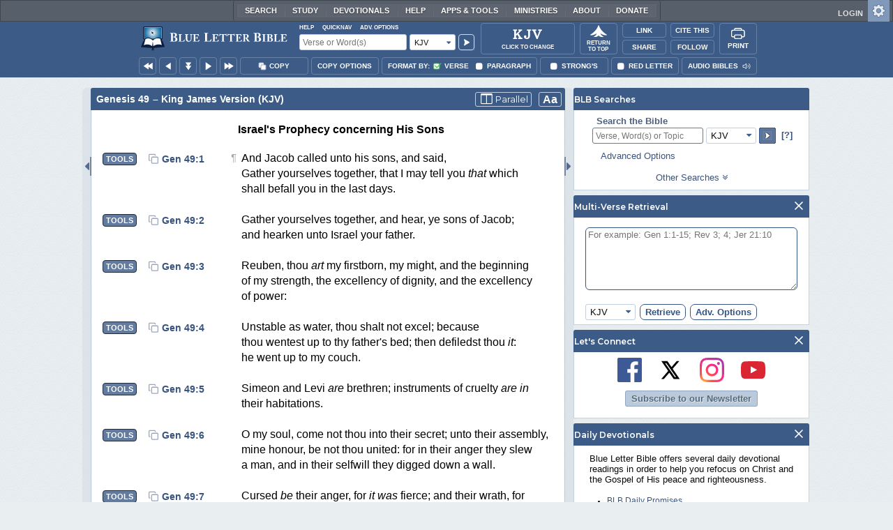

--- FILE ---
content_type: text/html;charset=UTF-8
request_url: https://www.blueletterbible.org/kjv/gen/49/
body_size: 51004
content:
<!DOCTYPE html>
	<html lang="en">
	  <head>
	    <meta charset="utf-8" />
		<meta http-equiv="X-UA-Compatible" content="IE=edge" /><script type="text/javascript">/* <![CDATA[ */_cf_loadingtexthtml="<img alt=' ' src='/cf_scripts/scripts/ajax/resources/cf/images/loading.gif'/>";
_cf_contextpath="";
_cf_ajaxscriptsrc="/cf_scripts/scripts/ajax";
_cf_jsonprefix='//';
_cf_websocket_port=8708;
_cf_flash_policy_port=1243;
_cf_websocket_ssl_port=8788;
_cf_clientid='6D27A16DFE6414EA8134CE64FABE9457';/* ]]> */</script><script type="text/javascript" src="/cf_scripts/scripts/ajax/messages/cfmessage.js"></script>
<script type="text/javascript" src="/cf_scripts/scripts/ajax/package/cfajax.js"></script>

<script type="text/javascript">/* <![CDATA[ */
	ColdFusion.Ajax.importTag('CFAJAXPROXY');
/* ]]> */</script>

<script type="text/javascript">/* <![CDATA[ */
	var _cf_mBLB=ColdFusion.AjaxProxy.init('/cfblb/remoteExtensions/mBLB.cfc','mBLB');
	_cf_mBLB.prototype.setBodyFontSize=function(bodyFontSize) { return ColdFusion.AjaxProxy.invoke(this, "setBodyFontSize","", {bodyFontSize:bodyFontSize});};
	_cf_mBLB.prototype.setRtNavOrder=function(rtBubID,rtBubOrder) { return ColdFusion.AjaxProxy.invoke(this, "setRtNavOrder","", {rtBubID:rtBubID,rtBubOrder:rtBubOrder});};
	_cf_mBLB.prototype.setSessionSiteWideState=function(siteWideState,manualSize) { return ColdFusion.AjaxProxy.invoke(this, "setSessionSiteWideState","", {siteWideState:siteWideState,manualSize:manualSize});};
	_cf_mBLB.prototype.getRMAC_TenseDefinition=function(classification,definitionId) { return ColdFusion.AjaxProxy.invoke(this, "getRMAC_TenseDefinition","", {classification:classification,definitionId:definitionId});};
	_cf_mBLB.prototype.dailyPromiseDateIndex=function(dailyPromiseMonth) { return ColdFusion.AjaxProxy.invoke(this, "dailyPromiseDateIndex","", {dailyPromiseMonth:dailyPromiseMonth});};
	_cf_mBLB.prototype.setShowStrongsNonSticky=function(showStrongs) { return ColdFusion.AjaxProxy.invoke(this, "setShowStrongsNonSticky","", {showStrongs:showStrongs});};
	_cf_mBLB.prototype.dbdbgDateIndex=function(dbdbgMonth) { return ColdFusion.AjaxProxy.invoke(this, "dbdbgDateIndex","", {dbdbgMonth:dbdbgMonth});};
	_cf_mBLB.prototype.getToolTipContent=function(link,param) { return ColdFusion.AjaxProxy.invoke(this, "getToolTipContent","", {link:link,param:param});};
	_cf_mBLB.prototype.ping=function(t) { return ColdFusion.AjaxProxy.invoke(this, "ping","", {t:t});};
	_cf_mBLB.prototype.setBibleColor=function(bibleColor) { return ColdFusion.AjaxProxy.invoke(this, "setBibleColor","", {bibleColor:bibleColor});};
	_cf_mBLB.prototype.morneveDateIndex=function(morneveMonth) { return ColdFusion.AjaxProxy.invoke(this, "morneveDateIndex","", {morneveMonth:morneveMonth});};
	_cf_mBLB.prototype.getHPC_TenseDefinition=function(classification,definitionId) { return ColdFusion.AjaxProxy.invoke(this, "getHPC_TenseDefinition","", {classification:classification,definitionId:definitionId});};
	_cf_mBLB.prototype.setBodyGreekType=function(bodyGreekType) { return ColdFusion.AjaxProxy.invoke(this, "setBodyGreekType","", {bodyGreekType:bodyGreekType});};
	_cf_mBLB.prototype.setGreekTool=function(GreekTool) { return ColdFusion.AjaxProxy.invoke(this, "setGreekTool","", {GreekTool:GreekTool});};
	_cf_mBLB.prototype.closeWidget=function(bubbleID) { return ColdFusion.AjaxProxy.invoke(this, "closeWidget","", {bubbleID:bubbleID});};
	_cf_mBLB.prototype.setHebrewDiacritics=function(type) { return ColdFusion.AjaxProxy.invoke(this, "setHebrewDiacritics","", {type:type});};
	_cf_mBLB.prototype.setBodyFontType=function(bodyFontType) { return ColdFusion.AjaxProxy.invoke(this, "setBodyFontType","", {bodyFontType:bodyFontType});};
	_cf_mBLB.prototype.unSubDevos=function(devoId) { return ColdFusion.AjaxProxy.invoke(this, "unSubDevos","", {devoId:devoId});};
	_cf_mBLB.prototype.setDevoSubscriptions=function(devoIdModeList) { return ColdFusion.AjaxProxy.invoke(this, "setDevoSubscriptions","", {devoIdModeList:devoIdModeList});};
	_cf_mBLB.prototype.setGreekToolTheme=function(GreekToolTheme,CustomTheme) { return ColdFusion.AjaxProxy.invoke(this, "setGreekToolTheme","", {GreekToolTheme:GreekToolTheme,CustomTheme:CustomTheme});};
	_cf_mBLB.prototype.setViewport=function() { return ColdFusion.AjaxProxy.invoke(this, "setViewport","", {});};
	_cf_mBLB.prototype.setRedLetterNonSticky=function(redLetter) { return ColdFusion.AjaxProxy.invoke(this, "setRedLetterNonSticky","", {redLetter:redLetter});};
	_cf_mBLB.prototype.getConfirmContent=function(link,widgetID) { return ColdFusion.AjaxProxy.invoke(this, "getConfirmContent","", {link:link,widgetID:widgetID});};
	_cf_mBLB.prototype.fcbDateIndex=function(fcbMonth) { return ColdFusion.AjaxProxy.invoke(this, "fcbDateIndex","", {fcbMonth:fcbMonth});};
	_cf_mBLB.prototype.setBodyHebrewType=function(bodyHebrewType) { return ColdFusion.AjaxProxy.invoke(this, "setBodyHebrewType","", {bodyHebrewType:bodyHebrewType});};
	_cf_mBLB.prototype.setSquishy=function(Squishy) { return ColdFusion.AjaxProxy.invoke(this, "setSquishy","", {Squishy:Squishy});};
	_cf_mBLB.prototype.getRLD=function(mTranslation,mChapterID,mBibleIDList) { return ColdFusion.AjaxProxy.invoke(this, "getRLD","", {mTranslation:mTranslation,mChapterID:mChapterID,mBibleIDList:mBibleIDList});};
	_cf_mBLB.prototype.imgAlertClose=function() { return ColdFusion.AjaxProxy.invoke(this, "imgAlertClose","", {});};
	_cf_mBLB.prototype.setParaNonSticky=function(byVerse) { return ColdFusion.AjaxProxy.invoke(this, "setParaNonSticky","", {byVerse:byVerse});};
/* ]]> */</script>

<script type="text/javascript">/* <![CDATA[ */
	var _cf_mTools=ColdFusion.AjaxProxy.init('/cfblb/remoteExtensions/bible/mTools.cfc','mTools');
	_cf_mTools.prototype.setBibleOrder=function(versionID,versionOrder) { return ColdFusion.AjaxProxy.invoke(this, "setBibleOrder","", {versionID:versionID,versionOrder:versionOrder});};
	_cf_mTools.prototype.getToolContent=function(bibleTool,Translation,BibleID,additionalArgs) { return ColdFusion.AjaxProxy.invoke(this, "getToolContent","", {bibleTool:bibleTool,Translation:Translation,BibleID:BibleID,additionalArgs:additionalArgs});};
	_cf_mTools.prototype.verseHasSermonAudio=function(bibleID) { return ColdFusion.AjaxProxy.invoke(this, "verseHasSermonAudio","", {bibleID:bibleID});};
/* ]]> */</script>

<script type="text/javascript">/* <![CDATA[ */
	var _cf_mParallel=ColdFusion.AjaxProxy.init('/cfblb/remoteExtensions/bible/mParallel.cfc','mParallel');
	_cf_mParallel.prototype.setParallelPref=function(state,translation) { return ColdFusion.AjaxProxy.invoke(this, "setParallelPref","", {state:state,translation:translation});};
	_cf_mParallel.prototype.getBibleChapter=function(book,chapter,verShort,verseLayout) { return ColdFusion.AjaxProxy.invoke(this, "getBibleChapter","", {book:book,chapter:chapter,verShort:verShort,verseLayout:verseLayout});};
/* ]]> */</script>

<script type="text/javascript">/* <![CDATA[ */
	var _cf_appBarControls=ColdFusion.AjaxProxy.init('/cfblb/remoteExtensions/appBarControls.cfc','appBarControls');
	_cf_appBarControls.prototype.eventLogger=function(evData) { return ColdFusion.AjaxProxy.invoke(this, "eventLogger","", {evData:evData});};
	_cf_appBarControls.prototype.userRegistration=function(userEmail,userName,fName,userPass,userPass2,cid,Yenv) { return ColdFusion.AjaxProxy.invoke(this, "userRegistration","", {userEmail:userEmail,userName:userName,fName:fName,userPass:userPass,userPass2:userPass2,cid:cid,Yenv:Yenv});};
	_cf_appBarControls.prototype.sendLink=function(toEmail,sURL,subject,body) { return ColdFusion.AjaxProxy.invoke(this, "sendLink","", {toEmail:toEmail,sURL:sURL,subject:subject,body:body});};
	_cf_appBarControls.prototype.resendActivation=function() { return ColdFusion.AjaxProxy.invoke(this, "resendActivation","", {});};
	_cf_appBarControls.prototype.getGoBackPage=function(locationPathName) { return ColdFusion.AjaxProxy.invoke(this, "getGoBackPage","", {locationPathName:locationPathName});};
	_cf_appBarControls.prototype.updateBiblePicker=function(field,data) { return ColdFusion.AjaxProxy.invoke(this, "updateBiblePicker","", {field:field,data:data});};
	_cf_appBarControls.prototype.forgotPassword=function(userEmail) { return ColdFusion.AjaxProxy.invoke(this, "forgotPassword","", {userEmail:userEmail});};
	_cf_appBarControls.prototype.setBAudioShortURL=function(a,b,c) { return ColdFusion.AjaxProxy.invoke(this, "setBAudioShortURL","", {a:a,b:b,c:c});};
	_cf_appBarControls.prototype.getPageCitation=function(docLocation,docTitle) { return ColdFusion.AjaxProxy.invoke(this, "getPageCitation","", {docLocation:docLocation,docTitle:docTitle});};
	_cf_appBarControls.prototype.getLoggedOut=function() { return ColdFusion.AjaxProxy.invoke(this, "getLoggedOut","", {});};
	_cf_appBarControls.prototype.setCopyTSK=function(mBibleID,clipOptions,showStrongs,Translation) { return ColdFusion.AjaxProxy.invoke(this, "setCopyTSK","", {mBibleID:mBibleID,clipOptions:clipOptions,showStrongs:showStrongs,Translation:Translation});};
	_cf_appBarControls.prototype.setShortURL=function(docLocation) { return ColdFusion.AjaxProxy.invoke(this, "setShortURL","", {docLocation:docLocation});};
	_cf_appBarControls.prototype.setCopyText=function(copySelections,clipOptions,showStrongs,Translation,relatedStrongs) { return ColdFusion.AjaxProxy.invoke(this, "setCopyText","", {copySelections:copySelections,clipOptions:clipOptions,showStrongs:showStrongs,Translation:Translation,relatedStrongs:relatedStrongs});};
	_cf_appBarControls.prototype.setCAudioShortURL=function(CID) { return ColdFusion.AjaxProxy.invoke(this, "setCAudioShortURL","", {CID:CID});};
	_cf_appBarControls.prototype.userUpdate=function(userEmail,fName,lName,forth) { return ColdFusion.AjaxProxy.invoke(this, "userUpdate","", {userEmail:userEmail,fName:fName,lName:lName,forth:forth});};
	_cf_appBarControls.prototype.getLoggedIn=function(userEmail,userPass,stayFresh) { return ColdFusion.AjaxProxy.invoke(this, "getLoggedIn","", {userEmail:userEmail,userPass:userPass,stayFresh:stayFresh});};
/* ]]> */</script>

<script type="text/javascript">/* <![CDATA[ */
	var _cf_toolTipLocal=ColdFusion.AjaxProxy.init('/cfblb/remoteExtensions/toolTip/toolTipLocal.cfc','toolTipLocal');
	_cf_toolTipLocal.prototype.getScripture=function(pathName,queryString,htext,style) { return ColdFusion.AjaxProxy.invoke(this, "getScripture","", {pathName:pathName,queryString:queryString,htext:htext,style:style});};
/* ]]> */</script>

		<title>Genesis 49 (KJV) - And Jacob called unto his</title>
		
			<meta name="Description" content="Genesis 49 - And Jacob called unto his sons, and said, Gather yourselves together, that I may tell you [that] which shall befall you in the last days." />
		
		<meta name="HandheldFriendly" content="True" />
		<meta id="viewport" name="viewport" content="width=device-width, initial-scale=1.0" />

		

		<meta property="og:title" content="Genesis 49 :: King James Version (KJV)" />
		<meta property="og:image" content="https://www.blueletterbible.org/assets/images/blbFBpreview.jpg" />
		<meta property="og:type" content="article" />
		<meta property="og:url" content="https://www.blueletterbible.org/kjv/gen/49/1/s_49001" />
		<meta property="og:site_name" content="Blue Letter Bible" />
		<meta property="og:description" content="Genesis 49 - And Jacob called unto his sons, and said, Gather yourselves together, that I may tell you [that] which shall befall you in the last days." />
		<meta property="fb:app_id" content="1441734249473003">

		<!-- Google+ Meta tags -->
		<meta itemprop="name" content="Genesis 49 :: King James Version (KJV)">
		<meta itemprop="description" content="Genesis 49 - And Jacob called unto his sons, and said, Gather yourselves together, that I may tell you [that] which shall befall you in the last days.">
		<meta itemprop="image" content="https://www.blueletterbible.org/assets/images/blbFBpreview.jpg">

		<!-- Favicon, Apple Touch, and Microsoft Tile -->
		<link rel="apple-touch-icon-precomposed" sizes="57x57" href="/assets/images/favicon/apple-touch-icon-57x57.png" />
		<link rel="apple-touch-icon-precomposed" sizes="114x114" href="/assets/images/favicon/apple-touch-icon-114x114.png" />
		<link rel="apple-touch-icon-precomposed" sizes="72x72" href="/assets/images/favicon/apple-touch-icon-72x72.png" />
		<link rel="apple-touch-icon-precomposed" sizes="144x144" href="/assets/images/favicon/apple-touch-icon-144x144.png" />
		<link rel="apple-touch-icon-precomposed" sizes="60x60" href="/assets/images/favicon/apple-touch-icon-60x60.png" />
		<link rel="apple-touch-icon-precomposed" sizes="120x120" href="/assets/images/favicon/apple-touch-icon-120x120.png" />
		<link rel="apple-touch-icon-precomposed" sizes="76x76" href="/assets/images/favicon/apple-touch-icon-76x76.png" />
		<link rel="apple-touch-icon-precomposed" sizes="152x152" href="/assets/images/favicon/apple-touch-icon-152x152.png" />
		<link rel="icon" type="image/png" href="/assets/images/favicon/favicon-196x196.png" sizes="196x196" />
		<link rel="icon" type="image/png" href="/assets/images/favicon/favicon-96x96.png" sizes="96x96" />
		<link rel="icon" type="image/png" href="/assets/images/favicon/favicon-32x32.png" sizes="32x32" />
		<link rel="icon" type="image/png" href="/assets/images/favicon/favicon-16x16.png" sizes="16x16" />
		<link rel="icon" type="image/png" href="/assets/images/favicon/favicon-128.png" sizes="128x128" />
		<meta name="application-name" content="Blue Letter Bible"/>
		<meta name="msapplication-TileColor" content="#FFFFFF" />
		<meta name="msapplication-TileImage" content="/assets/images/favicon/mstile-144x144.png" />
		<meta name="msapplication-square70x70logo" content="/assets/images/favicon/mstile-70x70.png" />
		<meta name="msapplication-square150x150logo" content="/assets/images/favicon/mstile-150x150.png" />
		<meta name="msapplication-wide310x150logo" content="/assets/images/favicon/mstile-310x150.png" />
		<meta name="msapplication-square310x310logo" content="/assets/images/favicon/mstile-310x310.png" />

		
			<link href="https://www.blueletterbible.org/kjv/gen/49/1/" rel="canonical" />
			
			
			
				<link rel="amphtml" href="https://www.blueletterbible.org/sample/kjv/gen/49/1/">
			
			<link type="text/css" rel="stylesheet" href="/assets/css/layout-bible.css?tv=1768561524" />
		
					<link rel="stylesheet" href="/assets/css/bible.css?tv=1768561526" type="text/css" />
				
		
		
		<script src="https://use.fontawesome.com/dfb9a03635.js"></script>
		
		<script src='https://cdnjs.cloudflare.com/ajax/libs/dragula/3.7.3/dragula.min.js'></script>
		
		<link href="https://fonts.googleapis.com/css?family=Montserrat:400,500,600,700&display=swap" rel="stylesheet">
		<link href="https://fonts.googleapis.com/css2?family=Arbutus+Slab&display=swap" rel="stylesheet">

		
				<link rel="stylesheet" href="/assets/css/widgets/1001_blbSearch/blbSearch.css?tv=1768414920" type="text/css" />
			
				<link rel="stylesheet" href="/assets/css/widgets/1002_multiVerseRetrieval/multiVerseRetrieval.css?tv=1768414920" type="text/css" />
			
				<link rel="stylesheet" href="/assets/css/widgets/1015_socialNetworks/socialNetworks.css?tv=1768414920" type="text/css" />
			
				<link rel="stylesheet" href="/assets/css/widgets/1003_dailyDevotionals/dailyDevotionals.css?tv=1717779977" type="text/css" />
			
				<link rel="stylesheet" href="/assets/css/widgets/1004_dbrp/dbrp.css?tv=1717779977" type="text/css" />
			
				<link rel="stylesheet" href="/assets/css/widgets/1005_popularPages/popularPages.css?tv=1717779977" type="text/css" />
			
		<link type="text/css" rel="stylesheet" href="/assets/css/toolTip/BLBTagger.css?tv=1768561523" />

		
		<link type="text/css" rel="stylesheet" href="/assets/css/print.css?tv=1768414920" />

		<script type="text/javascript">if (top.location != location) {top.location.href = document.location.href;}</script>
		<script type="text/javascript" src="/assets/scripts/yui/build/yahoo/yahoo-min.js"></script>
		<script type="text/javascript" src="/assets/scripts/yui/build/yahoo-dom-event/yahoo-dom-event.js"></script>
		<script type="text/javascript" src="/assets/scripts/yui/build/selector/selector-min.js"></script>
		<script type="text/javascript" src="/assets/scripts/yui/build/event-delegate/event-delegate-min.js"></script>
		<script type="text/javascript" src="/assets/scripts/yui/build/animation/animation-min.js"></script>
		<script type="text/javascript" src="/assets/scripts/yui/build/dragdrop/dragdrop-min.js"></script>
		<script type="text/javascript" src="/assets/scripts/loadNext.js"></script>

		
		<script async src="https://securepubads.g.doubleclick.net/tag/js/gpt.js"></script>
		<script> window.googletag = window.googletag || {cmd: []}; </script>
	
			<script type="text/javascript">
				googletag.cmd.push(function() {
					googletag.defineSlot('/116025902/BLB_336x100_Partner', [336, 100], 'div-gpt-ad-BLB_336x100_Partner-1').addService(googletag.pubads());
					googletag.defineSlot('/116025902/BLB_300x250_LowRight1_Study', [300, 250], 'div-gpt-ad-300x250_LowRight1-1').addService(googletag.pubads());
					googletag.defineSlot('/116025902/BLB_300x250_LowRight2_Study', [300, 250], 'div-gpt-ad-300x250_LowRight2-1').addService(googletag.pubads());
					googletag.defineSlot('/116025902/BLB_300x250_MidRight1_Study', [300, 250], 'div-gpt-ad-300x250_MidRight1-1').addService(googletag.pubads());
					googletag.defineSlot('/116025902/BLB_300x250_STF', [300, 250], 'div-gpt-ad-300x250_STF-1').addService(googletag.pubads());
					googletag.pubads().collapseEmptyDivs();
					googletag.enableServices();
				});
			</script>
		

		<script type="text/javascript" src="/assets/scripts/queryCommandSupported.js"></script>

		
		<script type="text/javascript" src="/assets/scripts/base64.js?tv=1768414919"></script>
		
		<script type="text/javascript" src="/assets/scripts/polyFill.js?tv=1768414920"></script>
		
		<script type="text/javascript" src="/assets/scripts/blb.js?tv=1768414919"></script>
		
		<script type="text/javascript" src="/assets/scripts/blbProtoTypes.js?tv=1768414919"></script>

		<script type="text/javascript" src="/assets/scripts/clipboardjs/clipboard.js"></script>
		

		
		<script type="text/javascript" src="/assets/scripts/blbMenu.js?tv=1768414919"></script>
		
		<script type="text/javascript" src="/assets/scripts/blbResponsiveMenu.js?tv=1768414919"></script>
		
		<script type="text/javascript" src="/assets/scripts/contextBar.js?tv=1768414920"></script>
		
		<script type="text/javascript" src="/assets/scripts/rtNavBubbles.js?tv=1768414920"></script>

		
				<script src="/assets/scripts/widgets/1001_blbSearch/blbSearch.js?tv=1768414920" type="text/javascript"></script>
			
				<script src="/assets/scripts/widgets/1002_multiVerseRetrieval/multiVerseRetrieval.js?tv=1768414920" type="text/javascript"></script>
			
				<script src="/assets/scripts/widgets/1006_popularMedia/popularMedia.js?tv=1768414920" type="text/javascript"></script>
			
					<script src="/assets/scripts/conc.js?tv=1768414920" type="text/javascript"></script>
				
					<script src="/assets/scripts/vrsn.js?tv=1768414920" type="text/javascript"></script>
				
					<script src="/assets/scripts/tsk.js?tv=1768414920" type="text/javascript"></script>
				
					<script src="/assets/scripts/biblePage.js?tv=1768414919" type="text/javascript"></script>
				
					<script src="/assets/scripts/commPage.js?tv=1768414920" type="text/javascript"></script>
				
					<script src="/assets/scripts/sermonAudio.js?tv=1768414920" type="text/javascript"></script>
				
					<script src="/assets/scripts/contentTagger.js?tv=1768414920" type="text/javascript"></script>
				
					<script src="/assets/scripts/iro/iro.min.js?tv=1768414920" type="text/javascript"></script>
				
					<script src="/assets/scripts/interlinearColors.js?tv=1768414920" type="text/javascript"></script>
				
		<style type="text/css">
			:root {
			
				--ct-pronoun-secondary-color: #C7CBF5;
			
				--ct-article-primary-color: #9D0059;
			
				--ct-interjection-primary-color: #443A63;
			
				--ct-verb-primary-color: #03451E;
			
				--ct-verb-drop-shadow-color: #E4FFF4;
			
				--ct-verb-secondary-color: #A7F4D2;
			
				--ct-preposition-primary-color: #42712E;
			
				--ct-noun-secondary-color: #F9E3BE;
			
				--ct-conjunction-primary-color: #1D3947;
			
				--ct-noun-primary-color: #853B00;
			
				--ct-preposition-secondary-color: #C1EBAF;
			
				--ct-adverb-secondary-color: #DFBEE9;
			
				--ct-particle-drop-shadow-color: #E4FFFD;
			
				--ct-conjunction-secondary-color: #D4E7F1;
			
				--ct-interjection-drop-shadow-color: #F7F5FD;
			
				--ct-pronoun-primary-color: #252995;
			
				--ct-adjective-secondary-color: #F9C2C5;
			
				--ct-adjective-primary-color: #6B0D18;
			
				--ct-adjective-drop-shadow-color: #FFEFF0;
			
				--ct-article-secondary-color: #F6C2E7;
			
				--ct-preposition-drop-shadow-color: #F3FFEE;
			
				--ct-pronoun-drop-shadow-color: #EDEFFF;
			
				--ct-adverb-primary-color: #4B0867;
			
				--ct-article-drop-shadow-color: #FFF6FC;
			
				--ct-conjunction-drop-shadow-color: #F4FBFF;
			
				--ct-particle-secondary-color: #BAE9E6;
			
				--ct-interjection-secondary-color: #CEC3E9;
			
				--ct-adverb-drop-shadow-color: #FCF4FF;
			
				--ct-noun-drop-shadow-color: #FFF8EC;
			
				--ct-particle-primary-color: #03423E;
			
			}
		</style>

		

	
		<script async src="https://www.googletagmanager.com/gtag/js?id=G-ZN855X7LMQ"></script>
		<script>
		  window.dataLayer = window.dataLayer || [];
		  function gtag(){dataLayer.push(arguments);}
		  gtag('js', new Date());
		  gtag('set', 'content_group', 'Bible Pages');
		  gtag('config', 'G-ZN855X7LMQ');	// GA4
		  gtag('config', 'UA-11006531-6'); 	// GA-Universal
		</script>

		<!-- Matomo Tag Manager -->
		<script>
			var _mtm = window._mtm = window._mtm || [];
			_mtm.push({'mtm.startTime': (new Date().getTime()), 'event': 'mtm.Start'});
			(function() {
				var d=document, g=d.createElement('script'), s=d.getElementsByTagName('script')[0];
				g.async=true;
				g.src='https://cdn.matomo.cloud/blueletterbible.matomo.cloud/container_m8UtSje2.js';
				s.parentNode.insertBefore(g,s);
			})();
		</script>
		<!-- End Matomo Tag Manager -->
		
		
		
		<script type="text/javascript">
			window.cfLayout = "blbBibleLayout";
			let Translation = 'KJV';
			if(typeof BLB == 'undefined') BLB = {};
			if(typeof BLB.Tagger == 'undefined') BLB.Tagger = {};
			BLB.Tagger.Translation = 'KJV';
			window.bibleParallel = false;
			window.bibleParallelVersion = 'KJV';
			window.siteWideState = false;
			window.ShortName = 'Gen';
			window.Chapter = 49;
			window.isAudio = true;
			window.byVerse = true;
			window.redLetter = false;
			window.showStrongs	= false;
			window.hebrewMarks = 5;
			window.root = true;
			window.assetsSource = '/assets/';
			BLB.Bible.insertDefault = 'conc';
			BLB.contextBar.clipOptions = {order:'co_prv', refDelim:'co_rds', numDelim:'co_ndnd', misc:{co_abbrev:true, co_quoted:false, co_sqrbrkt:false, co_sblabbrev:false, co_endash:false}};
			BLB.copyOptions = BLB.contextBar.clipOptions;
		</script>
	</head>

	

	<body id="bodTag" class="bible morph-theme-lt fontTypeArial fontH_SBLHebrew fontG_Gentium">
		
		<script type="text/javascript">
			if(localStorage.getItem('blb_viewport') == null) localStorage.setItem('blb_viewport', false);
			var blb_viewport = JSON.parse(localStorage.getItem('blb_viewport'));
			if(blb_viewport) {
				document.querySelector('#bodTag').classList.add('viewport');
				document.querySelector('#viewport').setAttribute('content', 'width=1024');
			} else {
				document.querySelector('#bodTag').classList.remove('viewport');
				document.querySelector('#viewport').setAttribute('content', 'width=device-width, initial-scale=1.0');
			}
		</script>
		<div id="broughtBy" class="print_only"><p><img src="/assets/images/printBLB.svg" alt="Brought to you by the Blue Letter Bible" /></p></div>

		
<div id="appBar" class="topBar show-for-large">
	<div id="appContent">
		<div id="blbHome" data-ev-cat="AppBar" data-ev-action="BLB Logo Click" data-ev-label="BLB Logo Home Link [Desktop]">
			<a href="/"><img src="/assets/images/svg/blb-logo-appbar.svg" alt="Home" class="appspace_logo" /></a>
		</div>
		<div id="appSearch">
			<form action="/search/preSearch.cfm" name="appBarSearch" id="appBarSearch" method="post">
				<input type="hidden" name="t" value="KJV" />
				<div class="appsearch-top">
					<div class="quicklinks">
						<span id="searchHelps01" data-ev-cat="AppBar" data-ev-action="Help Click" data-ev-label="Search Help Popup [Desktop]" alt="Click for Help">Help</span>
						<span id="appBarQN" data-ev-cat="AppBar" data-ev-action="QuickNav Click" data-ev-label="QuickNav Popup  [Desktop]" alt="Click for QuickNav">QuickNav</span>
						<span id="appBarAO" data-ev-cat="AppBar" data-ev-action="Adv. Options Click" data-ev-label="Adv. Options Popup [Desktop]" alt="Click for Advanced Search Options">Adv. Options</span>
					</div>
				</div>
				<div class="appsearch-bottom">
					<div>
						<input placeholder="Verse or Word(s)" type="text" name="Criteria" class="verse-input" />
					</div>
					
					<div id="selectBox">
						<div id="selectDropU" data-ev-cat="AppBar" data-ev-action="Translation Dropdown [Small] Click" data-ev-label="Translation Selection Dropdown [Small Desktop] Click">
							<div alt="Search KJV" title="Search KJV" id="selectedSearchDiv" class="appsearch-drop"><span>KJV</span></div>
						</div>
						
					</div>
					<div>
						<input type="image" src="/assets/images/appBar_top/app_search_go.svg" class="app-search-go" alt="Go!" title="Go!" />
					</div>
				</div>
				
				<div class="hidden" id="appBarAdvOptMenu">
					<div>
						<div id="clearAppBarOptMenu">
							<a id="clearAppBarAnchorMenu">Clear Advanced Options</a>
						</div>
						<p>Search a pre-defined list</p>
						<p>
							<select size="1" name="csr">
								<option value="0" class="ddOption1">The Whole Bible</option>
								<option value="1" class="ddOption2">The Old Testament</option>
								<option value="9" class="ddOption2">The New Testament</option>
								<option value="00" class="ddOption1" disabled>&#x2500;&#x2500;&#x2500;&#x2500;&#x2500;&#x2500;&#x2500;&#x2500;&#x2500;&#x2500;&#x2500;&#x2500;&#x2500;&#x2500;</option>
								<option value="2">Pentateuch</option>
								<option value="3">Historical Books</option>
								<option value="4">Poetical Books</option>
								<option value="5">Wisdom Literature</option>
								<option value="6">Prophets</option>
								<option value="7">Major Prophets</option>
								<option value="8">Minor Prophets</option>
								<option value="00" class="ddOption1" disabled>&#x2500;&#x2500;&#x2500;&#x2500;&#x2500;&#x2500;&#x2500;&#x2500;&#x2500;&#x2500;&#x2500;&#x2500;&#x2500;&#x2500;</option>
								<option value="10">The Gospels</option>
								<option value="11">Luke-Acts</option>
								<option value="12">Pauline Epistles</option>
								<option value="13">General Epistles</option>
								<option value="14">Johannine Writings</option>
								<option value="00" class="ddOption1" disabled>&#x2500;&#x2500;&#x2500;&#x2500;&#x2500;&#x2500;&#x2500;&#x2500;&#x2500;&#x2500;&#x2500;&#x2500;&#x2500;&#x2500;</option>
								<option value="Gen">Genesis</option><option value="Exo">Exodus</option><option value="Lev">Leviticus</option><option value="Num">Numbers</option><option value="Deu">Deuteronomy</option><option value="Jos">Joshua</option><option value="Jdg">Judges</option><option value="Rth">Ruth</option><option value="1Sa">1 Samuel</option><option value="2Sa">2 Samuel</option><option value="1Ki">1 Kings</option><option value="2Ki">2 Kings</option><option value="1Ch">1 Chronicles</option><option value="2Ch">2 Chronicles</option><option value="Ezr">Ezra</option><option value="Neh">Nehemiah</option><option value="Est">Esther</option><option value="Job">Job</option><option value="Psa">Psalms</option><option value="Pro">Proverbs</option><option value="Ecc">Ecclesiastes</option><option value="Sng">Song of Songs</option><option value="Isa">Isaiah</option><option value="Jer">Jeremiah</option><option value="Lam">Lamentations</option><option value="Eze">Ezekiel</option><option value="Dan">Daniel</option><option value="Hos">Hosea</option><option value="Joe">Joel</option><option value="Amo">Amos</option><option value="Oba">Obadiah</option><option value="Jon">Jonah</option><option value="Mic">Micah</option><option value="Nah">Nahum</option><option value="Hab">Habakkuk</option><option value="Zep">Zephaniah</option><option value="Hag">Haggai</option><option value="Zec">Zechariah</option><option value="Mal">Malachi</option><option value="Mat">Matthew</option><option value="Mar">Mark</option><option value="Luk">Luke</option><option value="Jhn">John</option><option value="Act">Acts</option><option value="Rom">Romans</option><option value="1Co">1 Corinthians</option><option value="2Co">2 Corinthians</option><option value="Gal">Galatians</option><option value="Eph">Ephesians</option><option value="Phl">Philippians</option><option value="Col">Colossians</option><option value="1Th">1 Thessalonians</option><option value="2Th">2 Thessalonians</option><option value="1Ti">1 Timothy</option><option value="2Ti">2 Timothy</option><option value="Tit">Titus</option><option value="Phm">Philemon</option><option value="Heb">Hebrews</option><option value="Jas">James</option><option value="1Pe">1 Peter</option><option value="2Pe">2 Peter</option><option value="1Jo">1 John</option><option value="2Jo">2 John</option><option value="3Jo">3 John</option><option value="Jde">Jude</option><option value="Rev">Revelation</option>
							</select>
						</p>
						<hr />
						<p><b>OR</b> Select a range of biblical books</p>
						<p><span>From:</span></p>
						<p><select size="1" name="csrf">
							<option value="0" class="ddOption1">Select a Beginning Point</option>
							<option value="Gen">Genesis</option><option value="Exo">Exodus</option><option value="Lev">Leviticus</option><option value="Num">Numbers</option><option value="Deu">Deuteronomy</option><option value="Jos">Joshua</option><option value="Jdg">Judges</option><option value="Rth">Ruth</option><option value="1Sa">1 Samuel</option><option value="2Sa">2 Samuel</option><option value="1Ki">1 Kings</option><option value="2Ki">2 Kings</option><option value="1Ch">1 Chronicles</option><option value="2Ch">2 Chronicles</option><option value="Ezr">Ezra</option><option value="Neh">Nehemiah</option><option value="Est">Esther</option><option value="Job">Job</option><option value="Psa">Psalms</option><option value="Pro">Proverbs</option><option value="Ecc">Ecclesiastes</option><option value="Sng">Song of Songs</option><option value="Isa">Isaiah</option><option value="Jer">Jeremiah</option><option value="Lam">Lamentations</option><option value="Eze">Ezekiel</option><option value="Dan">Daniel</option><option value="Hos">Hosea</option><option value="Joe">Joel</option><option value="Amo">Amos</option><option value="Oba">Obadiah</option><option value="Jon">Jonah</option><option value="Mic">Micah</option><option value="Nah">Nahum</option><option value="Hab">Habakkuk</option><option value="Zep">Zephaniah</option><option value="Hag">Haggai</option><option value="Zec">Zechariah</option><option value="Mal">Malachi</option><option value="Mat">Matthew</option><option value="Mar">Mark</option><option value="Luk">Luke</option><option value="Jhn">John</option><option value="Act">Acts</option><option value="Rom">Romans</option><option value="1Co">1 Corinthians</option><option value="2Co">2 Corinthians</option><option value="Gal">Galatians</option><option value="Eph">Ephesians</option><option value="Phl">Philippians</option><option value="Col">Colossians</option><option value="1Th">1 Thessalonians</option><option value="2Th">2 Thessalonians</option><option value="1Ti">1 Timothy</option><option value="2Ti">2 Timothy</option><option value="Tit">Titus</option><option value="Phm">Philemon</option><option value="Heb">Hebrews</option><option value="Jas">James</option><option value="1Pe">1 Peter</option><option value="2Pe">2 Peter</option><option value="1Jo">1 John</option><option value="2Jo">2 John</option><option value="3Jo">3 John</option><option value="Jde">Jude</option><option value="Rev">Revelation</option>
						</select></p>
						<p><span>To:</span></p>
						<p><select size="1" name="csrt">
							<option value="0" class="ddOption1">Select an Ending Point</option>
							<option value="Gen">Genesis</option><option value="Exo">Exodus</option><option value="Lev">Leviticus</option><option value="Num">Numbers</option><option value="Deu">Deuteronomy</option><option value="Jos">Joshua</option><option value="Jdg">Judges</option><option value="Rth">Ruth</option><option value="1Sa">1 Samuel</option><option value="2Sa">2 Samuel</option><option value="1Ki">1 Kings</option><option value="2Ki">2 Kings</option><option value="1Ch">1 Chronicles</option><option value="2Ch">2 Chronicles</option><option value="Ezr">Ezra</option><option value="Neh">Nehemiah</option><option value="Est">Esther</option><option value="Job">Job</option><option value="Psa">Psalms</option><option value="Pro">Proverbs</option><option value="Ecc">Ecclesiastes</option><option value="Sng">Song of Songs</option><option value="Isa">Isaiah</option><option value="Jer">Jeremiah</option><option value="Lam">Lamentations</option><option value="Eze">Ezekiel</option><option value="Dan">Daniel</option><option value="Hos">Hosea</option><option value="Joe">Joel</option><option value="Amo">Amos</option><option value="Oba">Obadiah</option><option value="Jon">Jonah</option><option value="Mic">Micah</option><option value="Nah">Nahum</option><option value="Hab">Habakkuk</option><option value="Zep">Zephaniah</option><option value="Hag">Haggai</option><option value="Zec">Zechariah</option><option value="Mal">Malachi</option><option value="Mat">Matthew</option><option value="Mar">Mark</option><option value="Luk">Luke</option><option value="Jhn">John</option><option value="Act">Acts</option><option value="Rom">Romans</option><option value="1Co">1 Corinthians</option><option value="2Co">2 Corinthians</option><option value="Gal">Galatians</option><option value="Eph">Ephesians</option><option value="Phl">Philippians</option><option value="Col">Colossians</option><option value="1Th">1 Thessalonians</option><option value="2Th">2 Thessalonians</option><option value="1Ti">1 Timothy</option><option value="2Ti">2 Timothy</option><option value="Tit">Titus</option><option value="Phm">Philemon</option><option value="Heb">Hebrews</option><option value="Jas">James</option><option value="1Pe">1 Peter</option><option value="2Pe">2 Peter</option><option value="1Jo">1 John</option><option value="2Jo">2 John</option><option value="3Jo">3 John</option><option value="Jde">Jude</option><option value="Rev">Revelation</option>
						</select></p>
						<hr />
						<p><b>OR</b> Custom Selection:</p>
						<p><input type="text" title="Use semicolons to separate groups
Gen;Jdg;Psa-Mal
Rom 3-12; Mat 1:15;Mat 5:12-22
" name="cscs" value="" autocomplete="off" /></p>
						<p>Use semicolons to separate groups:<br /> 'Gen;Jdg;Psa-Mal' or 'Rom 3-12;Mat 1:15;Mat 5:12-22'</p>
					</div>
					<div class="menuOptionsArrow"><img src="/assets/images/menu/menuOptionsArrowTop.png" alt="decorative arrow" /></div>
					<div onClick="BLB.switchShowState('appBarAdvOptMenu');" class="menuOptionsClose"><img src="/assets/images/menu/menuOptionsClose_a.png" alt="Close Advanced Options" /></div>
				</div>
			</form>
		
		</div>
		
		<div id="appVersion" data-ev-cat="AppBar" data-ev-action="Translation Dropdown [Large] Click" data-ev-label="Translation Selection Dropdown [Large Desktop] Click">
			<p><span alt="Your Bible Version is the KJV" class="bible-title">KJV</span></p>
			<p><span class="bible-title-sub">Click to Change</span></p>
		</div>
		<div id="scrollTop" data-ev-cat="AppBar" data-ev-action="Return to Top Click" data-ev-label="Return to Top [Desktop] Click" onClick="window.scrollTo(0, 0);">
			<img src="/assets/images/appBar_top/return-top.svg" alt="Return to Top" class="topbar-icon">
			<p alt="Go to Top">Return to Top</p>
		</div>
		<div id="appSoc">
			<div class="appsocial-left">
				<a id="pageLink" data-ev-cat="AppBar" data-ev-action="Link this Page Click" data-ev-label="Link this Page [Desktop] Click">Link</a>
				<a id="appShare" data-ev-cat="AppBar" data-ev-action="Share this Page Click" data-ev-label="Share this Page [Desktop] Click">Share</a>
			</div>
			<div class="appsocial-right">
				<a id="pageCite" data-ev-cat="AppBar" data-ev-action="Cite this Page Click" data-ev-label="Cite this Page [Desktop] Click">Cite This</a>
				<a id="appFollow" data-ev-cat="AppBar" data-ev-action="Follow BLB Click" data-ev-label="Follow BLB [Desktop] Click">Follow</a>
			</div>
		</div>
		<div id="appPrint" data-ev-cat="AppBar" data-ev-action="Print this Page Click" data-ev-label="Print this Page [Desktop] Click" onClick="window.print();">
			<img src="/assets/images/appBar_top/print-icon.svg" alt="Printer Icon" class="topbar-icon">
			<p alt="Printable Page">Print</p>
		</div>
	</div>
</div>


	<div id="contextBarT" class="show-for-large">
		<div class="context-btn-group">

			<div class="navBibleButtons">			
				
				<a id="ctxtPB" class="context-btn" href="/kjv/rev/1/1/" title="Previous Book (Revelation 1)" data-ev-cat="Bible" data-ev-action="Context Bar Previous Book Click" data-ev-label="Context Bar Previous Book Click [Desktop]" alt="Previous Book">
					<svg xmlns="http://www.w3.org/2000/svg" viewBox="0 0 12 10" class="context-icon"><path fill-rule="evenodd" d="M6.882 5.734v3.29l-6.28-4.23 6.28-4.23v3.29L11.767.562v8.461l-4.885-3.29Z" clip-rule="evenodd"/></svg>
				</a>
				
				<a id="ctxtPC" class="context-btn" href="/kjv/gen/48/1/" data-ev-cat="Bible" data-ev-action="Context Bar Previous Chapter Click" data-ev-label="Context Bar Previous Chapter Click [Desktop]" alt="Previous Chapter" title="Previous Chapter (Genesis 48)">
					<svg xmlns="http://www.w3.org/2000/svg" viewBox="0 0 7 10" class="context-icon ct-small"><path d="M.35 4.879 6.63.649v8.46L.35 4.88Z"/></svg>
				</a>
				
				<a id="ctxtQN" class="context-btn" data-ev-cat="Bible" data-ev-action="Context Bar Quick Nav Click" data-ev-label="Context Bar Quick Nav Click [Desktop]" alt="Quick Nav" title="Quick Nav">
					<svg xmlns="http://www.w3.org/2000/svg" viewBox="0 0 10 12" class="context-icon ct-small"><path fill-rule="evenodd" d="M5.97 5.298h3.29L5.03 11.58.798 5.299h3.29L.8.413h8.46L5.97 5.298Z" clip-rule="evenodd"/></svg>
				</a>
				
				<a id="ctxtNC" class="context-btn" href="/kjv/gen/50/1/" data-ev-cat="Bible" data-ev-action="Context Bar Next Chapter Click" data-ev-label="Context Bar Next Chapter Click [Desktop]" alt="Next Chapter" title="Next Chapter (Genesis 50)">
					<svg xmlns="http://www.w3.org/2000/svg" viewBox="0 0 7 9" class="context-icon ct-small marLeft2"><path d="M6.625 4.448.345 8.68V.218l6.28 4.23Z"/></svg>
				</a>
				
				<a id="ctxtNB" class="context-btn" href="/kjv/exo/1/1/" data-ev-cat="Bible" data-ev-action="Context Bar Next Book Click" data-ev-label="Context Bar Next Book Click [Desktop]" alt="Next Book" title="Next Book (Exodus 1)">
					<svg xmlns="http://www.w3.org/2000/svg" viewBox="0 0 12 10" class="context-icon"><path fill-rule="evenodd" d="m5.583 9.024 6.28-4.23-6.28-4.23v3.29L.698.563v8.46l4.885-3.29v3.29Z" clip-rule="evenodd"/></svg>
				</a>
			</div>
	
			
			<div id="copyAct" class="context-btn cn-text" data-clipboard data-ev-cat="Bible" data-ev-action="Context Bar Copy Click" data-ev-label="Context Bar Copy Click [Desktop]" alt="Copy Verses">
				<svg fill="none" xmlns="http://www.w3.org/2000/svg" viewBox="0 0 12 12" class="icon-inner icon-inner-left"><g clip-path="url(#a)"><rect x="1.063" y="1.063" width="6.985" height="6.985" rx="1.063" fill="#fff"/><rect x="3.947" y="4.1" width="7.137" height="6.985" rx="1.063" fill="#fff"/><path d="M2 8c-.55 0-1-.45-1-1V2c0-.55.45-1 1-1h5c.55 0 1 .45 1 1M5 4h5a1 1 0 0 1 1 1v5a1 1 0 0 1-1 1H5a1 1 0 0 1-1-1V5a1 1 0 0 1 1-1Z" stroke="#99A6BD" stroke-linecap="round" stroke-linejoin="round"/></g><defs><clipPath id="a"><path fill="#fff" d="M0 0h12v12H0z"/></clipPath></defs></svg>Copy
			</div>
			
			<div id="copyOpt" class="context-btn cn-text" data-ev-cat="Bible" data-ev-action="Context Bar Copy Options Click" data-ev-label="Context Bar Copy Options Click [Desktop]" alt="Copy Options">Copy Options</div>
	
			
			<div id="byVerse" class="context-btn cn-text " data-ev-cat="Bible" data-ev-action="Context Bar Formatting Toggle Click" data-ev-label="Context Bar Formatting Toggle Click [Desktop]" alt="Format by Verse or Paragraph">
				<span class="marRight5">Format by:</span>
			
				<span class="cb checked">
				
					<svg xmlns="http://www.w3.org/2000/svg" viewBox="0 0 14 11" class="checkDisabled icon-inner icon-inner-left"><rect width="9.618" height="9.618" x=".691" y=".691" stroke-width="1.382" rx="2.073"/><path stroke-width="1.75" d="m1.619 1.381 8 8"/></svg>
					
				
					<svg xmlns="http://www.w3.org/2000/svg" viewBox="0 0 14 11" class="checkOff icon-inner icon-inner-left"><rect width="11" height="11" rx="2.764"/></svg>
				
					<svg xmlns="http://www.w3.org/2000/svg" viewBox="0 0 14 11" class="checkOn icon-inner icon-inner-left"><g clip-path="url(#clip-verse)"><rect width="9.618" height="9.618" x=".691" y=".691"  stroke-width="1.382" rx="2.073"/><path d="M13.265.231a.653.653 0 0 1 .162.249.736.736 0 0 1 0 .31c.02.098.02.198 0 .296a.653.653 0 0 1-.162.248L6.639 8.322a.677.677 0 0 1-.235.171.661.661 0 0 1-.56 0 .677.677 0 0 1-.235-.17L2.664 5.215a.765.765 0 0 1-.22-.544.797.797 0 0 1 .455-.732.675.675 0 0 1 .796.174l2.43 2.562 6.11-6.445a.678.678 0 0 1 .235-.17.659.659 0 0 1 .515-.016c.09.039.17.097.236.17l.044.016Z"/></g><defs><clipPath id="clip-verse"><path d="M0 0h14v11H0z"/></clipPath></defs></svg>
				</span>
				<span class="marRight10">Verse</span>
			
				<span class="cb ">
				
					<svg xmlns="http://www.w3.org/2000/svg" viewBox="0 0 14 11" class="checkDisabled icon-inner icon-inner-left"><rect width="9.618" height="9.618" x=".691" y=".691" stroke-width="1.382" rx="2.073"/><path stroke-width="1.75" d="m1.619 1.381 8 8"/></svg>
				
					<svg xmlns="http://www.w3.org/2000/svg" viewBox="0 0 14 11" class="checkOff icon-inner icon-inner-left"><rect width="11" height="11" rx="2.764"/></svg>
				
					<svg xmlns="http://www.w3.org/2000/svg" viewBox="0 0 14 11" class="checkOn icon-inner icon-inner-left"><g clip-path="url(#clip-para)"><rect width="9.618" height="9.618" x=".691" y=".691" stroke-width="1.382" rx="2.073"/><path d="M13.265.231a.653.653 0 0 1 .162.249.736.736 0 0 1 0 .31c.02.098.02.198 0 .296a.653.653 0 0 1-.162.248L6.639 8.322a.677.677 0 0 1-.235.171.661.661 0 0 1-.56 0 .677.677 0 0 1-.235-.17L2.664 5.215a.765.765 0 0 1-.22-.544.797.797 0 0 1 .455-.732.675.675 0 0 1 .796.174l2.43 2.562 6.11-6.445a.678.678 0 0 1 .235-.17.659.659 0 0 1 .515-.016c.09.039.17.097.236.17l.044.016Z"/></g><defs><clipPath id="clip-para"><path d="M0 0h14v11H0z"/></clipPath></defs></svg>
				</span>
				<span>Paragraph</span>
			</div>
			
			<div id="showStrongs" class="cb  context-btn cn-text" data-ev-cat="Bible" data-ev-action="Context Bar Show Strongs Click" data-ev-label="Context Bar Show Strongs Click [Desktop]" alt="Show Strongs">
			
				<svg xmlns="http://www.w3.org/2000/svg" viewBox="0 0 14 11" class="checkDisabled icon-inner icon-inner-left"><rect width="9.618" height="9.618" x=".691" y=".691" stroke-width="1.382" rx="2.073"/><path stroke-width="1.75" d="m1.619 1.381 8 8"/></svg>
			
				<svg xmlns="http://www.w3.org/2000/svg" viewBox="0 0 14 11" class="checkOff icon-inner icon-inner-left"><rect width="11" height="11" rx="2.764"/></svg>
			
				<svg xmlns="http://www.w3.org/2000/svg" viewBox="0 0 14 11" class="checkOn icon-inner icon-inner-left">
					<g clip-path="url(#clip-strongs)">
						<rect width="9.618" height="9.618" x=".691" y=".691" stroke-width="1.382" rx="2.073"/>
						<path d="M13.265.231a.653.653 0 0 1 .162.249.736.736 0 0 1 0 .31c.02.098.02.198 0 .296a.653.653 0 0 1-.162.248L6.639 8.322a.677.677 0 0 1-.235.171.661.661 0 0 1-.56 0 .677.677 0 0 1-.235-.17L2.664 5.215a.765.765 0 0 1-.22-.544.797.797 0 0 1 .455-.732.675.675 0 0 1 .796.174l2.43 2.562 6.11-6.445a.678.678 0 0 1 .235-.17.659.659 0 0 1 .515-.016c.09.039.17.097.236.17l.044.016Z"/></g>
						<defs>
							<clipPath id="clip-strongs">
								<path d="M0 0h14v11H0z"/>
							</clipPath>
						</defs>
					</svg>
				Strong's
			</div>
			
			<div id="redLetter" class="cb  context-btn cn-text" data-ev-cat="Bible" data-ev-action="Context Bar Red Letter Toggle Click" data-ev-label="Context Bar Red Letter Toggle Click [Desktop]" alt="Red Letter On">
			
				<svg xmlns="http://www.w3.org/2000/svg" viewBox="0 0 14 11" class="checkDisabled icon-inner icon-inner-left"><rect width="9.618" height="9.618" x=".691" y=".691" stroke-width="1.382" rx="2.073"/><path stroke-width="1.75" d="m1.619 1.381 8 8"/></svg>
			
				<svg xmlns="http://www.w3.org/2000/svg" viewBox="0 0 14 11" class="checkOff icon-inner icon-inner-left"><rect width="11" height="11" rx="2.764"/></svg>
			
				<svg xmlns="http://www.w3.org/2000/svg" viewBox="0 0 14 11" class="checkOn icon-inner icon-inner-left"><g clip-path="url(#clip-redletter)"><rect width="9.618" height="9.618" x=".691" y=".691"  stroke-width="1.382" rx="2.073"/><path d="M13.265.231a.653.653 0 0 1 .162.249.736.736 0 0 1 0 .31c.02.098.02.198 0 .296a.653.653 0 0 1-.162.248L6.639 8.322a.677.677 0 0 1-.235.171.661.661 0 0 1-.56 0 .677.677 0 0 1-.235-.17L2.664 5.215a.765.765 0 0 1-.22-.544.797.797 0 0 1 .455-.732.675.675 0 0 1 .796.174l2.43 2.562 6.11-6.445a.678.678 0 0 1 .235-.17.659.659 0 0 1 .515-.016c.09.039.17.097.236.17l.044.016Z"/></g><defs><clipPath id="clip-redletter"><path d="M0 0h14v11H0z"/></clipPath></defs></svg>
				Red Letter
			</div>
			
			<div id="audioAct" class="context-btn cn-text" data-ev-cat="Bible" data-ev-action="Context Bar Audio Bible Click" data-ev-label="Context Bar Audio Bible Click [Desktop]" alt="Listen to the Bible">Audio Bibles
				<svg xmlns="http://www.w3.org/2000/svg" fill="none" viewBox="0 0 15 11" class="icon-inner icon-inner-right"><g clip-path="url(#clip-listen)"><path class="listen-stroke" stroke-linecap="round" stroke-linejoin="round" stroke-miterlimit="10" d="M9.8 3.2c1.2 1.2 1.2 3.2 0 4.5M12 1c2.5 2.5 2.5 6.5 0 9M6.9 1 3.7 3.6H1.2v3.8h2.5l3.2 2.5V1Z"/></g><defs><clipPath id="clip-listen"><path class="listen-fill" d="M0 0h15v11H0z"/></clipPath></defs></svg>
			</div>

			<div id="audioVerSel" class="hidden">
				<div><img src="/assets/images/appBar_top/appSearchArrowUp.png" alt="App Search Arrow Up" />
					<span title="kjv_n">KJV (Narrated)</span>
					<span title="nkjv_n">NKJV (Narrated)</span>
					<span title="nkjv_d">NKJV (Dramatized)</span>
					<span title="nlt_d">NLT (Dramatized)</span>
					<span title="niv_n">NIV (Narrated)</span>
					<span title="esv_n">ESV (Narrated)</span>
					<span title="nasb_n">NASB95 (Narrated)</span>
				</div>
				<div>
					<span title="rvr60_n">RVR60 (Espa&ntilde;ol)</span>
					<span title="nav_n">NAV (Arabic)</span>
				</div>
			</div>
		</div>
	</div>

<div class="hidden" id="copyOptions">
	<div>
		<img src="/assets/images/svg/close-icon__blue.svg" class="copy-close">
		<table cellspacing="0" cellpadding="0" border="0">
			<tbody>
				<tr>
					<td>
						<div>Line-By-Line Order:</div>
						<div>
							<div id="co_llvr"><img alt="Line-By-Line Verse-Reference" class="coOrder" src="/assets/images/svg/contextBar/copyOptions/radioOff.svg" />Verse-Reference</div>
							<div id="co_llrv"><img alt="Line-By-Line Reference-Verse" class="coOrder" src="/assets/images/svg/contextBar/copyOptions/radioOff.svg" />Reference-Verse</div>
							<div id="co_llsl"><img alt="Line-By-Line Separate Line" class="coOrder" src="/assets/images/svg/contextBar/copyOptions/radioOff.svg" />Separate Line</div>
							<div id="co_llvo"><img alt="Line-By-Line Verse Only" class="coOrder" src="/assets/images/svg/contextBar/copyOptions/radioOff.svg" />Verse Only</div>
							<div id="co_llro"><img alt="Line-By-Line Reference Only" class="coOrder" src="/assets/images/svg/contextBar/copyOptions/radioOff.svg" />Reference Only</div>
						</div>
					</td>
					<td>
						<div>Reference Delimiters:</div>
						<div>
							<div id="co_rdn"><img alt="No Reference Delimiters" class="refDelim" src="/assets/images/svg/contextBar/copyOptions/radioOff.svg" />None &#8212; Jhn 1:1 KJV</div>
							<div id="co_rds"><img alt="Square Reference Delimiters" class="refDelim" src="/assets/images/svg/contextBar/copyOptions/radioOn.svg" />Square &#8212; [Jhn 1:1 KJV]</div>
							<div id="co_rdc"><img alt="Curly Reference Delimiters" class="refDelim" src="/assets/images/svg/contextBar/copyOptions/radioOff.svg" />Curly &#8212; {Jhn 1:1 KJV}</div>
							<div id="co_rdp"><img alt="Parenthesis Reference Delimiters" class="refDelim" src="/assets/images/svg/contextBar/copyOptions/radioOff.svg" />Parens &#8212; (Jhn 1:1 KJV)</div>
						</div>
					</td>
				</tr>
				<tr>
					<td>
						<div>Paragraph Order:</div>
						<div>
							<div id="co_pvr"><img alt="Paragraph Verse-Reference" class="coOrder" src="/assets/images/svg/contextBar/copyOptions/radioOff.svg" />Verse-Reference</div>
							<div id="co_prv"><img alt="Paragraph Reference-Verse" class="coOrder" src="/assets/images/svg/contextBar/copyOptions/radioOn.svg" />Reference-Verse</div>
							<div id="co_pro"><img alt="Paragraph Reference-Only" class="coOrder" src="/assets/images/svg/contextBar/copyOptions/radioOff.svg" />Reference-Only</div>
						</div>
					</td>
					<td>
						<div>Number Delimiters:<span style="color:#c02;">*</span></div>
						<div>
							<div id="co_ndnn"><img alt="No Verse Numbers" class="numDelim" src="/assets/images/svg/contextBar/copyOptions/radioOff.svg" />No Number</div>
							<div id="co_ndnd"><img alt="No Verse Delimeters" class="numDelim" src="/assets/images/svg/contextBar/copyOptions/radioOn.svg" />No Delimiter &#8212; 15</div>
							<div id="co_nds"><img alt="Square Verse Delimiters" class="numDelim" src="/assets/images/svg/contextBar/copyOptions/radioOff.svg" />Square &#8212; [15]</div>
							<div id="co_ndc"><img alt="Curly Verse Delimiters" class="numDelim" src="/assets/images/svg/contextBar/copyOptions/radioOff.svg" />Curly &#8212; {15}</div>
							<div id="co_ndp"><img alt="Parenthesis Verse Delimiters" class="numDelim" src="/assets/images/svg/contextBar/copyOptions/radioOff.svg" />Parens &#8212; (15)</div>
						</div>
					</td>
				</tr>
				<tr>
					<td>
						<div>Other Options:</div>
						<div>
							<div id="co_abbrev"><img alt="Abbreviate Books" src="/assets/images/svg/contextBar/copyOptions/checkOn.svg" />Abbreviate Books</div>
							<div id="co_sblabbrev"><img alt="Use SBL Abbrev." src="/assets/images/svg/contextBar/copyOptions/checkOff.svg" />Use SBL Abbrev.</div>
							<div id="co_endash"><img alt="En dash not Hyphen" src="/assets/images/svg/contextBar/copyOptions/checkOff.svg" />En dash not Hyphen</div>
						</div>
					</td>
					<td>
						<div>&nbsp;</div>
						<div>
							<div>&nbsp;</div>
							<div id="co_quoted"><img alt="Quotes Around Verses" src="/assets/images/svg/contextBar/copyOptions/checkOff.svg" />Quotes Around Verses</div>
							<div id="co_sqrbrkt"><img alt="Remove Square Brackets" src="/assets/images/svg/contextBar/copyOptions/checkOff.svg" />Remove Square Brackets</div>						</div>
					</td>
				</tr>
			</tbody>
		</table>
		<div>
			<table cellspacing="0" cellpadding="0" border="0">
				<tbody>
					<tr>
						<td><div id="co_selAll">Select All Verses</div></td>
						<td><div id="co_selNone">Clear All Verses</div></td>
					</tr>
				</tbody>
			</table><br />
			<p style="color:#c02;">* 'Number Delimiters' only apply to 'Paragraph Order'</p>
			<p style="color:#c02;">* 'Remove Square Brackets' does not apply to the Amplified Bible</p>
		</div>
	</div>
</div>




<nav class="nav-menu top show-for-large" id="menuTop" role="navigation">
	<ul class="nav-menu__list" id="menuBlock">
		<li><a class="nav-menu__link" data-ev-cat="Navigation" data-ev-action="Search Menu Click" data-ev-label="Search Menu Click [Desktop NavBar]" href="/search.cfm" id="MM_search">Search</a></li>
		<li><a class="nav-menu__link" data-ev-cat="Navigation" data-ev-action="Study Menu Click" data-ev-label="Study Menu Click [Desktop NavBar]" href="/study.cfm" id="MM_study">Study</a></li>
		<li><a class="nav-menu__link" data-ev-cat="Navigation" data-ev-action="Devotionals Menu Click" data-ev-label="Devotionals Menu Click [Desktop NavBar]" href="/devotionals/" id="MM_devotions">Devotionals</a></li>
		<li><a class="nav-menu__link" data-ev-cat="Navigation" data-ev-action="Help Menu Click" data-ev-label="Help Menu Click [Desktop NavBar]" href="/help.cfm" id="MM_help">Help</a></li>
		<li><a class="nav-menu__link" data-ev-cat="Navigation" data-ev-action="Apps-Tools Menu Click" data-ev-label="Products Menu Click [Desktop NavBar]" href="/apps-tools.cfm" id="MM_apps">Apps & Tools</a></li>
		<li><a class="nav-menu__link" data-ev-cat="Navigation" data-ev-action="Ministries Menu Click" data-ev-label="Ministries Menu Click [Desktop NavBar]" href="/ministries.cfm" id="MM_ministry">Ministries</a></li>
		<li><a class="nav-menu__link" data-ev-cat="Navigation" data-ev-action="About Menu Click" data-ev-label="About Menu Click [Desktop NavBar]" href="/about/" id="MM_about">About</a></li>
		<li><a target="_blank" class="nav-menu__link" data-ev-cat="Navigation" data-ev-action="Donate Menu Click" data-ev-label="Donate Menu Click [Desktop NavBar]" href="/donate/" id="MM_donations">Donate</a></li>
	</ul>

	
	<div id="searchDrop" class="menuDrop hidden">
		<div class="blue-bg">
			<div>
				<div class="row">
					<div class="column small-12">
						<h3 class="section-title text-center">Search</h3>
					</div>
					<button class="close drop-close">
						<svg width="20" height="20" viewBox="0 0 20 20" fill="none" xmlns="http://www.w3.org/2000/svg">
							<path d="M15 5L5 15M5 5L15 15" stroke="#516D94" stroke-width="1.66667" stroke-linecap="round" stroke-linejoin="round"/>
						</svg>
					</button>
				</div>
				<div class="row align-center">
					<table><tbody><tr>
						<td class="col1">
							<h2 class="sub-section-title">Bible Search</h2>
							<form action="/search/preSearch.cfm" name="menuBibleSearch" id="menuBibleSearch" method="post">
								<input type="hidden" name="t" value="KJV" />
								<div class="searchInputs">
									<table><tbody><tr>
										<td id="menuWordsSearchInput">
											<input placeholder="Verse, Word(s) or Topic" type="text" name="Criteria" value="" autocomplete="off" />
										</td>
										<td id="menuWordsSelectBox">
											<div id="menuSelectDropU">
												<div alt="Search KJV" title="Search KJV" id="menuSelectedSearchDiv" class="appsearch-drop"><span>KJV</span></div>
											</div>
											
										</td>
										<td id="menuWordsSubmit">
											<input type="image" src="/assets/images/search/searchBtn_a.png" /><a rel="helps.searchPrime">&nbsp;[?]</a>
										</td>
									</tr></table>
		
									<div id="advOptDivMenu">
										<button id="shAdvOptMenu" type="button">Advanced Options</button>
										<p id="clrAdvOptMenu" class="alert hidden">There are options set in 'Advanced Options'</p>
		
										<div id="advOptMenu" class="hidden">
											<div>
												<div id="clearOptMenu"><a id="clearAnchorMenu">Clear Advanced Options</a></div>
													<p>Search a pre-defined list</p>
													<p><select size="1" name="csr">
														<option selected="true" value="0" class="ddOption1">The Whole Bible</option>
														<option value="1" class="ddOption2">The Old Testament</option>
														<option value="9" class="ddOption2">The New Testament</option>
														<option value="00" class="ddOption1" disabled>&#x2500;&#x2500;&#x2500;&#x2500;&#x2500;&#x2500;&#x2500;&#x2500;&#x2500;&#x2500;&#x2500;&#x2500;&#x2500;&#x2500;</option>
														<option value="2">Pentateuch</option>
														<option value="3">Historical Books</option>
														<option value="4">Poetical Books</option>
														<option value="5">Wisdom Literature</option>
														<option value="6">Prophets</option>
														<option value="7">Major Prophets</option>
														<option value="8">Minor Prophets</option>
														<option value="00" class="ddOption1" disabled>&#x2500;&#x2500;&#x2500;&#x2500;&#x2500;&#x2500;&#x2500;&#x2500;&#x2500;&#x2500;&#x2500;&#x2500;&#x2500;&#x2500;</option>
														<option value="10">The Gospels</option>
														<option value="11">Luke-Acts</option>
														<option value="12">Pauline Epistles</option>
														<option value="13">General Epistles</option>
														<option value="14">Johannine Writings</option>
														<option value="00" class="ddOption1" disabled>&#x2500;&#x2500;&#x2500;&#x2500;&#x2500;&#x2500;&#x2500;&#x2500;&#x2500;&#x2500;&#x2500;&#x2500;&#x2500;&#x2500;</option>
														<option value="Gen">Genesis</option><option value="Exo">Exodus</option><option value="Lev">Leviticus</option><option value="Num">Numbers</option><option value="Deu">Deuteronomy</option><option value="Jos">Joshua</option><option value="Jdg">Judges</option><option value="Rth">Ruth</option><option value="1Sa">1 Samuel</option><option value="2Sa">2 Samuel</option><option value="1Ki">1 Kings</option><option value="2Ki">2 Kings</option><option value="1Ch">1 Chronicles</option><option value="2Ch">2 Chronicles</option><option value="Ezr">Ezra</option><option value="Neh">Nehemiah</option><option value="Est">Esther</option><option value="Job">Job</option><option value="Psa">Psalms</option><option value="Pro">Proverbs</option><option value="Ecc">Ecclesiastes</option><option value="Sng">Song of Songs</option><option value="Isa">Isaiah</option><option value="Jer">Jeremiah</option><option value="Lam">Lamentations</option><option value="Eze">Ezekiel</option><option value="Dan">Daniel</option><option value="Hos">Hosea</option><option value="Joe">Joel</option><option value="Amo">Amos</option><option value="Oba">Obadiah</option><option value="Jon">Jonah</option><option value="Mic">Micah</option><option value="Nah">Nahum</option><option value="Hab">Habakkuk</option><option value="Zep">Zephaniah</option><option value="Hag">Haggai</option><option value="Zec">Zechariah</option><option value="Mal">Malachi</option><option value="Mat">Matthew</option><option value="Mar">Mark</option><option value="Luk">Luke</option><option value="Jhn">John</option><option value="Act">Acts</option><option value="Rom">Romans</option><option value="1Co">1 Corinthians</option><option value="2Co">2 Corinthians</option><option value="Gal">Galatians</option><option value="Eph">Ephesians</option><option value="Phl">Philippians</option><option value="Col">Colossians</option><option value="1Th">1 Thessalonians</option><option value="2Th">2 Thessalonians</option><option value="1Ti">1 Timothy</option><option value="2Ti">2 Timothy</option><option value="Tit">Titus</option><option value="Phm">Philemon</option><option value="Heb">Hebrews</option><option value="Jas">James</option><option value="1Pe">1 Peter</option><option value="2Pe">2 Peter</option><option value="1Jo">1 John</option><option value="2Jo">2 John</option><option value="3Jo">3 John</option><option value="Jde">Jude</option><option value="Rev">Revelation</option>
													</select></p>
													<hr />
													<p><b>OR</b> Select a range of biblical books</p>
													<p><span>From:</span></p>
													<p><select size="1" name="csrf">
														<option selected="true" value="0" class="ddOption1">Select a Beginning Point</option>
														<option value="Gen">Genesis</option><option value="Exo">Exodus</option><option value="Lev">Leviticus</option><option value="Num">Numbers</option><option value="Deu">Deuteronomy</option><option value="Jos">Joshua</option><option value="Jdg">Judges</option><option value="Rth">Ruth</option><option value="1Sa">1 Samuel</option><option value="2Sa">2 Samuel</option><option value="1Ki">1 Kings</option><option value="2Ki">2 Kings</option><option value="1Ch">1 Chronicles</option><option value="2Ch">2 Chronicles</option><option value="Ezr">Ezra</option><option value="Neh">Nehemiah</option><option value="Est">Esther</option><option value="Job">Job</option><option value="Psa">Psalms</option><option value="Pro">Proverbs</option><option value="Ecc">Ecclesiastes</option><option value="Sng">Song of Songs</option><option value="Isa">Isaiah</option><option value="Jer">Jeremiah</option><option value="Lam">Lamentations</option><option value="Eze">Ezekiel</option><option value="Dan">Daniel</option><option value="Hos">Hosea</option><option value="Joe">Joel</option><option value="Amo">Amos</option><option value="Oba">Obadiah</option><option value="Jon">Jonah</option><option value="Mic">Micah</option><option value="Nah">Nahum</option><option value="Hab">Habakkuk</option><option value="Zep">Zephaniah</option><option value="Hag">Haggai</option><option value="Zec">Zechariah</option><option value="Mal">Malachi</option><option value="Mat">Matthew</option><option value="Mar">Mark</option><option value="Luk">Luke</option><option value="Jhn">John</option><option value="Act">Acts</option><option value="Rom">Romans</option><option value="1Co">1 Corinthians</option><option value="2Co">2 Corinthians</option><option value="Gal">Galatians</option><option value="Eph">Ephesians</option><option value="Phl">Philippians</option><option value="Col">Colossians</option><option value="1Th">1 Thessalonians</option><option value="2Th">2 Thessalonians</option><option value="1Ti">1 Timothy</option><option value="2Ti">2 Timothy</option><option value="Tit">Titus</option><option value="Phm">Philemon</option><option value="Heb">Hebrews</option><option value="Jas">James</option><option value="1Pe">1 Peter</option><option value="2Pe">2 Peter</option><option value="1Jo">1 John</option><option value="2Jo">2 John</option><option value="3Jo">3 John</option><option value="Jde">Jude</option><option value="Rev">Revelation</option>
													</select></p>
													<p><span>To:</span></p>
													<p><select size="1" name="csrt">
														<option selected="true" value="0" class="ddOption1">Select an Ending Point</option>
														<option value="Gen">Genesis</option><option value="Exo">Exodus</option><option value="Lev">Leviticus</option><option value="Num">Numbers</option><option value="Deu">Deuteronomy</option><option value="Jos">Joshua</option><option value="Jdg">Judges</option><option value="Rth">Ruth</option><option value="1Sa">1 Samuel</option><option value="2Sa">2 Samuel</option><option value="1Ki">1 Kings</option><option value="2Ki">2 Kings</option><option value="1Ch">1 Chronicles</option><option value="2Ch">2 Chronicles</option><option value="Ezr">Ezra</option><option value="Neh">Nehemiah</option><option value="Est">Esther</option><option value="Job">Job</option><option value="Psa">Psalms</option><option value="Pro">Proverbs</option><option value="Ecc">Ecclesiastes</option><option value="Sng">Song of Songs</option><option value="Isa">Isaiah</option><option value="Jer">Jeremiah</option><option value="Lam">Lamentations</option><option value="Eze">Ezekiel</option><option value="Dan">Daniel</option><option value="Hos">Hosea</option><option value="Joe">Joel</option><option value="Amo">Amos</option><option value="Oba">Obadiah</option><option value="Jon">Jonah</option><option value="Mic">Micah</option><option value="Nah">Nahum</option><option value="Hab">Habakkuk</option><option value="Zep">Zephaniah</option><option value="Hag">Haggai</option><option value="Zec">Zechariah</option><option value="Mal">Malachi</option><option value="Mat">Matthew</option><option value="Mar">Mark</option><option value="Luk">Luke</option><option value="Jhn">John</option><option value="Act">Acts</option><option value="Rom">Romans</option><option value="1Co">1 Corinthians</option><option value="2Co">2 Corinthians</option><option value="Gal">Galatians</option><option value="Eph">Ephesians</option><option value="Phl">Philippians</option><option value="Col">Colossians</option><option value="1Th">1 Thessalonians</option><option value="2Th">2 Thessalonians</option><option value="1Ti">1 Timothy</option><option value="2Ti">2 Timothy</option><option value="Tit">Titus</option><option value="Phm">Philemon</option><option value="Heb">Hebrews</option><option value="Jas">James</option><option value="1Pe">1 Peter</option><option value="2Pe">2 Peter</option><option value="1Jo">1 John</option><option value="2Jo">2 John</option><option value="3Jo">3 John</option><option value="Jde">Jude</option><option value="Rev">Revelation</option>
													</select></p>
													<hr />
													<p><b>OR</b> Custom Selection:</p>
													<p><input type="text" title="Use semicolons to separate groups
Gen;Jdg;Psa-Mal
Rom 3-12; Mat 1:15;Mat 5:12-22
" name="cscs" value="" autocomplete="off" /></p>
													<p>Use semicolons to separate groups:<br /> 'Gen;Jdg;Psa-Mal' or 'Rom 3-12;Mat 1:15;Mat 5:12-22'</p>
												</div>
											<div class="menuOptionsArrow"><img src="/assets/images/menu/menuOptionsArrowLeft.png" alt="decorative arrow" /></div>
											<div onClick="BLB.switchShowState('advOptMenu', 'searchDrop');" class="menuOptionsClose"><img src="/assets/images/menu/menuOptionsClose_a.png" alt="Close Advanced Options" /></div>
										</div>
									</div>
								</div>
							</form>
							<h2 class="sub-section-title">Lexiconc Search</h2>
							<p class="small-subtitle">(Hebrew/Greek Search by English Definition)</p>
							<form action="/search/preSearch.cfm" name="menuLexSearch" id="menuLexSearch" method="post">
								<input type="hidden" id="lexiconcTMenu" name="t" value="KJV" />
								<input type="hidden" name="type" value="lexiconc" />
								<input type="text" name="Criteria" autocomplete="off" /><input type="image" src="/assets/images/search/searchBtn_a.png" /><a rel="helps.searchLex">&nbsp;[?]</a>
								<div class="clear">&nbsp;</div>
							</form>
		
							<h2 class="sub-section-title">Theological FAQ Search</h2>
							<form action="/search/preSearch.cfm" name="menuFaqSearch" id="menuFaqSearch" method="post">
								<input type="hidden" id="faqsTMenu" name="t" value="KJV" />
								<input type="hidden" name="type" value="faqs" />
								<input type="text" name="Criteria" autocomplete="off" /><input type="image" src="/assets/images/search/searchBtn_a.png" /><a rel="helps.searchFaq">&nbsp;[?]</a>
								<div class="clear">&nbsp;</div>
							</form>
		
						</td>
						<td>
							<h2 class="sub-section-title">Multiverse Retrieval</h2>
							<form action="/tools/MultiVerse.cfm" name="mvFormMenu" id="mvFormMenu" method="post">
								<input type="hidden" name="refFormat" value="2" />
								<input type="hidden" name="refDelim" value="1" />
								<input type="hidden" name="numDelim" value="1" />
								<input type="hidden" name="abbrev" value="1" />
								<input type="hidden" name="quoted" value="0" />
								<input type="hidden" name="sqrbrkt" value="0" />
								<input type="hidden" name="sblabbrev" value="0" />
								<input type="hidden" name="endash" value="0" />
								<input type="hidden" name="sorted" value="0" />
								<input type="hidden" name="t" value="KJV" />
								<div id="mvFormItemsMenu">
									<textarea id="mvTextMenu" name="mvText" placeholder="For example: Gen 1:1-15, Rev 3; 4; Jer 21:10"></textarea>
									<table><tbody><tr>
										<td>
											<div id="mvMenuFormSelectDropU">
												<div alt="Search KJV" title="Search KJV" id="mvMenuFormSelectedSearchDiv" class="appsearch-drop"><span>KJV</span></div>
											</div>
											
										</td><td>
											<button type="submit">Retrieve</button><button type="button" onClick="BLB.switchShowState('mvOptionsMenu', 'searchDrop');YEvent.stopPropagation(event);">Adv. Options</button><br />
										</td>
									</tr></tbody></table>
								</div>
							</form>
							<div id="mvOptionsMenu" class="hidden">
								<div>
									<table cellspacing="0" cellpadding="0" border="0">
										<tbody>
											<tr>
												<td rowspan="2">
													<div><b>Line-By-Line Order:</b></div>
													<div>
														<div id="mmv_llvr"><img alt="Line-By-Line Verse-Reference" class="coOrder" src="/assets/images/svg/contextBar/copyOptions/radioOff.svg" />&#160;&#160;Verse-Reference</div>
														<div id="mmv_llrv"><img alt="Line-By-Line Reference-Verse" class="coOrder" src="/assets/images/svg/contextBar/copyOptions/radioOff.svg" />&#160;&#160;Reference-Verse</div>
														<div id="mmv_llsl"><img alt="Line-By-Line Separate Line" class="coOrder" src="/assets/images/svg/contextBar/copyOptions/radioOff.svg" />&#160;&#160;Separate Line</div>
														<div id="mmv_llvo"><img alt="Line-By-Line Verse Only" class="coOrder" src="/assets/images/svg/contextBar/copyOptions/radioOff.svg" />&#160;&#160;Verse Only</div>
														<div id="mmv_llro"><img alt="Line-By-Line Reference Only" class="coOrder" src="/assets/images/svg/contextBar/copyOptions/radioOff.svg" />&#160;&#160;Reference Only</div>
													</div>
													<div><b>Paragraph Order:</b></div>
													<div>
														<div id="mmv_pvr"><img alt="Paragraph Verse-Reference" class="coOrder" src="/assets/images/svg/contextBar/copyOptions/radioOff.svg" />&#160;&#160;Verse-Reference</div>
														<div id="mmv_prv"><img alt="Paragraph Reference-Verse" class="coOrder" src="/assets/images/svg/contextBar/copyOptions/radioOn.svg" />&#160;&#160;Reference-Verse</div>
														<div id="mmv_pro"><img alt="Paragraph Reference-Only" class="coOrder" src="/assets/images/svg/contextBar/copyOptions/radioOff.svg" />&#160;&#160;Reference-Only</div>
													</div>
												</td>
												<td>
													<div><b>Number Delimiters:</b><span>*</span></div>
													<div id="numDelimMenu">
														<div id="mmv_ndnn"><img alt="No Verse Numbers" class="numDelim" src="/assets/images/svg/contextBar/copyOptions/radioOff.svg" />&#160;&#160;No Number</div>
														<div id="mmv_ndnd"><img alt="No Verse Delimeters" class="numDelim" src="/assets/images/svg/contextBar/copyOptions/radioOn.svg" />&#160;&#160;No Delimiter &#8212; 15</div>
														<div id="mmv_nds"><img alt="Square Verse Delimiters" class="numDelim" src="/assets/images/svg/contextBar/copyOptions/radioOff.svg" />&#160;&#160;Square &#8212; [15]</div>
														<div id="mmv_ndc"><img alt="Curly Verse Delimiters" class="numDelim" src="/assets/images/svg/contextBar/copyOptions/radioOff.svg" />&#160;&#160;Curly &#8212; {15}</div>
														<div id="mmv_ndp"><img alt="Parenthesis Verse Delimiters" class="numDelim" src="/assets/images/svg/contextBar/copyOptions/radioOff.svg" />&#160;&#160;Parens &#8212; (15)</div>
													</div>
													<div><b>Other Options:</b></div>
													<div>
														<div id="mmv_abbrev"><img alt="Abbreviate Books" src="/assets/images/svg/contextBar/copyOptions/checkOn.svg" />&#160;&#160;Abbreviate Books</div>
														<div id="mmv_sblabbrev">&#160;&#160;<img alt="Use SBL Abbrev." src="/assets/images/svg/contextBar/copyOptions/checkOff.svg" />&#160;&#160;Use SBL Abbrev.</div>
														<div id="mmv_endash"><img alt="En dash not Hyphen" src="/assets/images/svg/contextBar/copyOptions/checkOff.svg" />&#160;&#160;En dash Hyphen</div>
													</div>
												</td>
												<td>
													<div><b>Reference Delimiters:</b></div>
													<div>
														<div id="mmv_rdn"><img alt="No Reference Delimiters" class="refDelim" src="/assets/images/svg/contextBar/copyOptions/radioOff.svg" />&#160;&#160;None &#8212; Jhn 1:1 KJV</div>
														<div id="mmv_rds"><img alt="Square Reference Delimiters" class="refDelim" src="/assets/images/svg/contextBar/copyOptions/radioOn.svg" />&#160;&#160;Square &#8212; [Jhn 1:1 KJV]</div>
														<div id="mmv_rdc"><img alt="Curly Reference Delimiters" class="refDelim" src="/assets/images/svg/contextBar/copyOptions/radioOff.svg" />&#160;&#160;Curly &#8212; {Jhn 1:1 KJV}</div>
														<div id="mmv_rdp"><img alt="Parenthesis Reference Delimiters" class="refDelim" src="/assets/images/svg/contextBar/copyOptions/radioOff.svg" />&#160;&#160;Parens &#8212; (Jhn 1:1 KJV)</div>
													</div>
													<div>&nbsp;</div>
													<div>&nbsp;</div>
													<div>
														<div id="mmv_quoted"><img alt="Quotes Around Verses" src="/assets/images/svg/contextBar/copyOptions/checkOff.svg" />&#160;&#160;Quotes Around Verses</div>
														<div id="mmv_sqrbrkt"><img alt="Remove Square Brackets" src="/assets/images/svg/contextBar/copyOptions/checkOff.svg" />&#160;&#160;Remove Square Brackets</div>
														<div id="mmv_sorted"><img alt="Sort Canonically" src="/assets/images/svg/contextBar/copyOptions/checkOff.svg" />&#160;&#160;Sort Canonically</div>
													</div>
												</td>
											</tr>
											<tr>
												<td colspan="2">
													<div>
														<p>* 'Number Delimiters' only apply to 'Paragraph Order'</p>
													</div>
												</td>
											</tr>
										</tbody>
									</table>
								</div>
								<div class="menuOptionsArrow"><img src="/assets/images/menu/menuOptionsArrow.png" alt="decorative arrow" /></div>
								<div onClick="BLB.switchShowState('mvOptionsMenu', 'searchDrop');" class="menuOptionsClose"><img src="/assets/images/menu/menuOptionsClose_a.png" alt="Close Advanced Options" /></div>
							</div>
							<h2 class="sub-section-title">Browse Dictionary Topics</h2>
							<div class="dictMenu">
								<span><a href="/search/dictionary/viewentries.cfm?letter=a">a</a></span>
								<span><a href="/search/dictionary/viewentries.cfm?letter=b">b</a></span>
								<span><a href="/search/dictionary/viewentries.cfm?letter=c">c</a></span>
								<span><a href="/search/dictionary/viewentries.cfm?letter=d">d</a></span>
								<span><a href="/search/dictionary/viewentries.cfm?letter=e">e</a></span>
								<span><a href="/search/dictionary/viewentries.cfm?letter=f">f</a></span>
								<span><a href="/search/dictionary/viewentries.cfm?letter=g">g</a></span>
								<span><a href="/search/dictionary/viewentries.cfm?letter=h">h</a></span>
								<span><a href="/search/dictionary/viewentries.cfm?letter=i">i</a></span>
								<span><a href="/search/dictionary/viewentries.cfm?letter=j">j</a></span>
								<span><a href="/search/dictionary/viewentries.cfm?letter=k">k</a></span>
								<span><a href="/search/dictionary/viewentries.cfm?letter=l">l</a></span>
								<span><a href="/search/dictionary/viewentries.cfm?letter=m">m</a></span>
								<br/>
								<span><a href="/search/dictionary/viewentries.cfm?letter=n">n</a></span>
								<span><a href="/search/dictionary/viewentries.cfm?letter=o">o</a></span>
								<span><a href="/search/dictionary/viewentries.cfm?letter=p">p</a></span>
								<span><a href="/search/dictionary/viewentries.cfm?letter=q">q</a></span>
								<span><a href="/search/dictionary/viewentries.cfm?letter=r">r</a></span>
								<span><a href="/search/dictionary/viewentries.cfm?letter=s">s</a></span>
								<span><a href="/search/dictionary/viewentries.cfm?letter=t">t</a></span>
								<span><a href="/search/dictionary/viewentries.cfm?letter=u">u</a></span>
								<span><a href="/search/dictionary/viewentries.cfm?letter=v">v</a></span>
								<span><a href="/search/dictionary/viewentries.cfm?letter=w">w</a></span>
								<span><a href="/search/dictionary/viewentries.cfm?letter=x">x</a></span>
								<span><a href="/search/dictionary/viewentries.cfm?letter=y">y</a></span>
								<span><a href="/search/dictionary/viewentries.cfm?letter=z">z</a></span>
							</div>
						</td>
					</tr></tbody></table>
				</div>
				<div class="row align-center">
					<div class="column small-12">
						<a href="/faq/knowgod.cfm" data-ev-cat="Navigation" data-ev-action="Search Menu Item" data-ev-label="[Banner] Are you searching for God?"><img class="noSwap hoverHue325" src="/assets/images/menu/areYou01_a.png" alt="Are you searching for God? (click to read)" /></a>
					</div>
				</div>
			</div>
		</div>
		<div id="menuArrow"><img class="menuArrow" alt="menu decoration" src="/assets/images/menu/menu_arroUp.png" /></div>
	</div>
<script type="text/javascript" src="/assets/scripts/navMenus/MM_search.js?tv=1768414920"></script> <div id="studyDrop" class="menuDrop hidden">
	<div class="red-bg">
		<div>
			<div class="row">
				<div class="column small-12">
					<h3 class="section-title text-center">Study</h3>
				</div>
				<button class="close drop-close">
					<svg width="20" height="20" viewBox="0 0 20 20" fill="none" xmlns="http://www.w3.org/2000/svg">
						<path d="M15 5L5 15M5 5L15 15" stroke="#516D94" stroke-width="1.66667" stroke-linecap="round" stroke-linejoin="round"/>
					</svg>
				</button>
			</div>

			<div class="col-container">
				<div class="first-col">
					<h2 class="sub-section-title">Bible Commentaries</h2>
					<ul>
						<li><a href="/commentaries/">Text Commentaries</a></li>
						<li><a href="/audio_video/">Audio &amp; Video Commentaries</a></li>
					</ul>
					<h2 class="sub-section-title">Bible Reference</h2>
					<ul>
						<li><a href="/study/harmony/index.cfm">Harmony of the Gospels</a></li>
						<li><a href="/search/Dictionary/viewEntries.cfm">Encyclopedias / Dictionaries</a></li>
						<li><a href="/resources/study-notes.cfm">Bible Study Notes</a></li>
						<li><a href="/resources/prefaces.cfm">Prefaces</a></li>
						<li><a href="/resources/intros.cfm">Introductions to the Bible</a></li>
						<li><a href="/resources/charts.cfm">Charts and Outlines</a></li>
						<li><a href="/resources/timelines.cfm">Timelines</a></li>
						<li><a href="/images/">Maps / Images</a></li>
					</ul>
					<h2 class="sub-section-title"><a href="/resources/biblical-languages.cfm">Biblical Language Resources</a></h2>
					<ul>
						<li><a href="/tools/interlinear/tr/jhn/1/1-51/">Inline Interlinear</a></li>
						<li><a href="/resources/tools/index.cfm">Language Tools</a></li>
						<li><a href="/resources/lexical/index.cfm">Lexical Resources</a></li>
						<li><a href="/resources/grammars.cfm">Grammars</a></li>
						<li><a href="/resources/concordances/index.cfm">Concordances</a></li>
						<li><a href="/resources/morphology/index.cfm">Morphology</a></li>
					</ul>
				</div>
				<div class="second-col">
					<div class="second-col-sub-container">
						<div class="second-col-a">
							<h2 class="sub-section-title">Bible Courses</h2>
							<ul>
								<li><a href="https://study.bible/" target="_blank">BLB Institute <i>(Free)</i></a></li>
							</ul>
							<h2 class="sub-section-title">Other Languages</h2>
							<ul>
								<li><a href="/spanish" target="_blank">Spanish (Espa&ntilde;ol) Resources</a></li>
							</ul>
							<h2 class="sub-section-title">Theological Resources</h2>
							<ul>
								<li><a href="/resources/articles.cfm">Articles / Books</a></li>
								<li><a href="/wm/">Women's Resources</a></li>
								<li><a href="/faq/don_stewart/">Don Stewart FAQs</a></li>
								<li><a href="/faq/">BLB Theological FAQs</a></li>
								<li><a href="/resources/missions.cfm">Missions Resources</a></li>
								<li><a href="/resources/cults.cfm">Cult Evangelism Resources</a></li>
								<li><a href="/study/ccc/index.cfm">Creeds, Catechisms, and Confessions</a></li>
							</ul>
						</div>
						<div class="second-col-b">
							<h2 class="sub-section-title">Topical Indexes</h2>
							<ul>
								<li><a href="/study/hta/">Hitchcock's Topical Analysis</a></li>
								<li><a href="/study/thompson/specread.cfm">Thompson's Chain Reference</a></li>
								<li><a href="/study/misc/name_god.cfm">The Names of God</a></li>
								<li><a href="/study/misc/ogiwa.cfm">Our God Is&#8230; We Are&#8230;</a></li>
								<li><a href="/study/misc/putoffon.cfm">Put Off&#8230; Put On&#8230;</a></li>
							</ul>
							<h2 class="sub-section-title">Multimedia</h2>
							<ul>
								<li><a href="/resources/media.cfm">Media</a></li>
								<li><a href="/resources/music.cfm">Music</a></li>
							</ul>
						</div>
					</div>
					<div class="second-col-bottom">
						<a id="blbi-callout-container" href="https://study.bible/courseList" target="_blank">
							<div>
								<img src="/assets/images/blbi/blbi-logo_white-text-full.svg" alt="BLBi Logo" width="200" class="blbi-logo" />
							</div>
							<div class="blbi-right-container">
								<div class="blbi-right-text">
									<h4>Free Bible Courses on Christian Belief & Practice</h4>
								</div>
								<div>
									<button class="blbi-cta">Browse Courses</button>
								</div>
							</div>
						</a>
					</div>
				</div>
			</div>
		</div>
	</div>
</div>
<div id="devotionsDrop" class="menuDrop hidden">
	<div class="teal-bg">
		<div>
			<div class="row">
				<div class="column small-12">
					<h3 class="section-title text-center">Devotionals &amp; Reading Plans</h3>
				</div>
				<button class="close drop-close">
					<svg width="20" height="20" viewBox="0 0 20 20" fill="none" xmlns="http://www.w3.org/2000/svg">
						<path d="M15 5L5 15M5 5L15 15" stroke="#516D94" stroke-width="1.66667" stroke-linecap="round" stroke-linejoin="round"/>
					</svg>
				</button>
			</div>
			<div class="row align-center">
				<div class="column small-6">
					
							<h2 class="sub-section-title"><a href="/devotionals/dbdbg/">Day by Day by Grace</a></h2>
							<ul>
								
										<li><a href="/devotionals/dbdbg/view.cfm">Today's Reading</a></li>
								
								<li><a href="/devotionals/dbdbg/scriptureIndex.cfm">Scripture Index</a></li>
								<li><a href="/devotionals/dbdbg/dateIndex.cfm">Calendar Index</a></li>
							</ul>
						
							<h2 class="sub-section-title"><a href="/devotionals/me/">Morning and Evening</a></h2>
							<ul>
								
									<li><a href="/devotionals/me/view.cfm?Time=am">This Morning's Reading</a></li>
									<li><a href="/devotionals/me/view.cfm?Time=pm">This Evening's Reading</a></li>
									
								<li><a href="/devotionals/me/scriptureIndex.cfm">Scripture Index</a></li>
								<li><a href="/devotionals/me/dateIndex.cfm">Calendar Index</a></li>
							</ul>
						
				</div>
				<div class="column small-6">
					
							<h2 class="sub-section-title"><a href="/devotionals/promises/">BLB Daily Promises</a></h2>
							<ul>
								<li><a href="/devotionals/promises/view.cfm">Today's Reading</a></li>
								<li><a href="/devotionals/promises/scriptureIndex.cfm">Scripture Index</a></li>
								<li><a href="/devotionals/promises/dateIndex.cfm">Calendar Index</a></li>
							</ul>
						
							<h2 class="sub-section-title"><a href="/devotionals/faiths-checkbook/">Faith's Checkbook</a></h2>
							<ul>
								<li><a href="/devotionals/faiths-checkbook/view.cfm">Today's Reading</a></li>
								<li><a href="/devotionals/faiths-checkbook/scriptureIndex.cfm">Scripture Index</a></li>
								<li><a href="/devotionals/faiths-checkbook/dateIndex.cfm">Calendar Index</a></li>
							</ul>
						
					<h2 class="sub-section-title"><a href="/dailyreading/">Bible Reading Plans</a></h2>
					<ul>
						<li><a href="/dailyreading/generic.cfm">Today's Reading</a></li>
					<li><a href="/dailyreading/">Daily Bible Reading Plans</a></li>
					</ul>
				</div>
			</div>
		</div>
	</div>
</div>


<div id="helpDrop" class="menuDrop hidden">
	<div class="yellow-bg">
		<div>
			<div class="row">
				<div class="column small-12">
					<h3 class="section-title text-center">Help</h3>
				</div>
				<button class="close drop-close">
					<svg width="20" height="20" viewBox="0 0 20 20" fill="none" xmlns="http://www.w3.org/2000/svg">
						<path d="M15 5L5 15M5 5L15 15" stroke="#516D94" stroke-width="1.66667" stroke-linecap="round" stroke-linejoin="round"/>
					</svg>
				</button>
			</div>


			<div class="row align-center">
				<div class="column small-6">
					<h2 class="sub-section-title">Video Tutorials</h2>
					<ul>
						<li><a href="/help/videoHelps.cfm#section1">Quickstart Guide</a></li>
						<li><a href="/help/videoHelps.cfm#section2">Essentials - The Bible</a></li>
						<li><a href="/help/videoHelps.cfm#section3">Essentials - <br>Word Searching</a></li>
						<li><a href="/help/videoHelps.cfm#section4">Customization</a></li>
						<li><a href="/help/videoHelps.cfm#section5">Advanced BLB</a></li>
					</ul>
					<h2 class="sub-section-title">Help Tutorials</h2>
						<ul>
							<li><a href="/help/index.cfm#getStarted">How to get started</a></li>
							<li><a href="/help/index.cfm#bibleTools">How to use the Bible Tools</a></li>
							<li><a href="/help/index.cfm#searchTools">How to use the Search Tools</a></li>
							<li><a href="/help/index.cfm#miscellaneous">Miscellaneous</a></li>
						</ul>
				</div>
				<div class="column small-6">
					<h2 class="sub-section-title">Support</h2>
					<ul>
						<li><a href="/contact/contact_iapp.cfm">Apple iOS App Support</a></li>
						<li><a href="/contact/contact_android.cfm">Android App Support</a></li>
						<li><a href="https://study.bible/help">BLB Institute Support</a></li>
						<li><a href="/contact/contact_donor.cfm">Donor Support</a></li>
						<li><a href="/contact/contact_pc.cfm">Website Questions</a></li>
						<li><a href="/contact/contact_gen.cfm">General Questions</a></li>
						<li><a href="/contact/contact_theo.cfm">Theological Questions</a></li>
					</ul>
			</div>
			</div>
		</div>
	</div>
</div> <div id="appsDrop" class="menuDrop hidden">
	<div class="purple-bg">
		<div>
			<div class="row">
				<div class="column small-12">
					<h3 class="section-title text-center">Featured Apps & Tools</h3>
				</div>
				<button class="close drop-close">
					<svg width="20" height="20" viewBox="0 0 20 20" fill="none" xmlns="http://www.w3.org/2000/svg">
						<path d="M15 5L5 15M5 5L15 15" stroke="#516D94" stroke-width="1.66667" stroke-linecap="round" stroke-linejoin="round"/>
					</svg>
				</button>
			</div>

			<div id="featured-container">
				<div>
					<h2 class="sub-section-title" style="margin-bottom: 11px;">Free Bible<br>Apps</h2>
					<p class="feature-callout">Download BLB's Free Bible App</p>
					<a href="https://itunes.apple.com/us/app/blue-letter-bible/id365547505?mt=8" data-ev-cat="offsiteLink" target="_blank"><img src="/assets/images/products/ios-appstore.svg" alt="Visit Apple iOS App Store" class="app-stores text-center" /></a>
					<a href="https://play.google.com/store/apps/details?id=org.blueletterbible.blb" data-ev-cat="offsiteLink" target="_blank"><img src="/assets/images/products/google-play.svg" alt="Visit Google Play Store" class="app-stores text-center" /></a>
				</div>
				<div>
					<h2 class="sub-section-title">Digital Markup Bible Study Tool</h2>
					<a href="/smark/"><img src="/assets/images/products/sm-logo_no-tag.svg" alt="ScriptureMark Logo" class="marketing-image float-center" /></a>
					<a href="/smark/" class="product__btn product__btn-righticon" target="_blank">Visit
									<svg enable-background="new 0 0 26 26" viewBox="0 0 26 26" class="product__icon-arrow" xmlns="http://www.w3.org/2000/svg"><path d="m5.6 24.2v-22.4c0-1.6 1.9-2.3 3-1.2l11.2 11.2c.7.7.7 1.8 0 2.5l-11.2 11.2c-1.1 1.1-3 .3-3-1.3z"/></svg>
					</a>
				</div>
				<div>
					<h2 class="sub-section-title">Free Bible Courses</h2>
					<a href="https://study.bible/" target="_blank"><img src="/assets/images/blbi/blbi-logo.svg" alt="BLBi Logo" class="blbi-logo-feature float-center" /></a>
					<a href="https://study.bible/" class="product__btn product__btn-righticon" target="_blank">Visit
									<svg enable-background="new 0 0 26 26" viewBox="0 0 26 26" class="product__icon-arrow" xmlns="http://www.w3.org/2000/svg"><path d="m5.6 24.2v-22.4c0-1.6 1.9-2.3 3-1.2l11.2 11.2c.7.7.7 1.8 0 2.5l-11.2 11.2c-1.1 1.1-3 .3-3-1.3z"/></svg>
					</a>
				</div>
			</div>

			<div class="row">
				<div class="column small-12">
					<h3 class="section-title text-center">All Apps & Tools</h3>
				</div>
			</div>
			<div class="row align-center">
				<div class="column small-6">
						<h2 class="sub-section-title">Free Bible Apps</h2>
						<ul class="tools-list">
							<li><a href="https://itunes.apple.com/us/app/blue-letter-bible/id365547505?mt=8" data-ev-cat="offsiteLink" target="_blank">Apple iOS</a></li>
							<li><a href="https://play.google.com/store/apps/details?id=org.blueletterbible.blb" data-ev-cat="offsiteLink" target="_blank">Google Android</a></li>
						</ul>
						<h2 class="sub-section-title">Digital Markup Bible Study</h2>
						<ul class="tools-list">
							<li><a href="/smark/">ScriptureMark</a></li>
						</ul>
						<h2 class="sub-section-title">Bible Courses</h2>
						<ul class="tools-list">
							<li><a href="https://study.bible/">BLB Institute <i>(Free)</i></a></li>
						</ul>
						<h2 class="sub-section-title">Free Social Tools</h2>
						<ul class="tools-list">
							<li><a href="/products/blbSocial.cfm">Sharable Social Images</a></li>
						</ul>
				</div>
				<div class="column small-6">
						<h2 class="sub-section-title">Free Web Tools</h2>
						<ul class="tools-list">
							<li><a href="/webtools/BLB_ScriptTagger.cfm">BLB ScriptTagger</a></li>
							<li><a href="/webtools/BLB_websearch.cfm">BLB Web Search Tool</a></li>
							<li><a href="https://blogs.blueletterbible.org/blb/" target="_blank">BLB Blog</a></li>
						</ul>
						<h2 class="sub-section-title">BLB Offline</h2>
						<ul class="tools-list">
							<li><a href="/cd/info.cfm">BLB CD</a></li>
						</ul>
						<h2 class="sub-section-title">Digital Products</h2>
						<ul class="tools-list">
							<li><a href="/products/digital.cfm">Digital Books</a></li>
							<li><a href="/products/videodownloads.cfm">Digital Videos</a></li>
						</ul>
				</div>
			</div>
		</div>
	</div>
</div>
<div id="ministryDrop" class="menuDrop hidden">
	<div class="orange-bg">
		<div>
			<div class="row">
				<div class="column small-12">
					<h3 class="section-title text-center">Ministries</h3>
				</div>
				<button class="close drop-close">
					<svg width="20" height="20" viewBox="0 0 20 20" fill="none" xmlns="http://www.w3.org/2000/svg">
						<path d="M15 5L5 15M5 5L15 15" stroke="#516D94" stroke-width="1.66667" stroke-linecap="round" stroke-linejoin="round"/>
					</svg>
				</button>
			</div>
			<div class="row align-center">
				<div class="column small-6">
					<a href="https://study.bible/" target="_blank"><img class="noSwap hoverHue150 ministry-highlight" src="/assets/images/menu/menuMin_blbi_a.jpg" alt="Visit the BLB Institute" style="margin-bottom: 10px; border-radius: 5px;" /></a>
					<a href="https://blogs.blueletterbible.org/"><img class="noSwap hoverHue150 ministry-highlight" src="/assets/images/menu/menuMin_blbBlog_a.jpg" alt="Visit the BLB Blog" style="border-radius: 5px;" /></a>
				</div>
				<div class="column small-6">
						<h2 class="sub-section-title">Co-Laboring</h2>
						<ul>
							<li><a href="http://sowingcircle.org">Sowing Circle</a></li>
							<li><a href="/ministry/links.cfm">Co-Laboring Ministries</a></li>
						</ul>
				</div>
			</div>
		</div>
	</div>
</div> <div id="aboutDrop" class="menuDrop hidden">
	<div class="green-bg">
		<div>
			<div class="row">
				<div class="column small-12">
					<h3 class="section-title text-center">About</h3>
				</div>
				<button class="close drop-close">
					<svg width="20" height="20" viewBox="0 0 20 20" fill="none" xmlns="http://www.w3.org/2000/svg">
						<path d="M15 5L5 15M5 5L15 15" stroke="#516D94" stroke-width="1.66667" stroke-linecap="round" stroke-linejoin="round"/>
					</svg>
				</button>
			</div>
			<div class="row align-center">
				<div class="column small-6">
					<ul>
						<li><a href="/about/about.cfm">About BLB</a></li>
						<li><a href="/about/faith.cfm">Statement of Faith</a></li>
						<li><a href="/about/history.cfm">History of BLB</a></li>
						<li><a href="/about/faqs.cfm">Ministry FAQs</a></li>
						<li><a href="/livemap/">LiveMap</a></li>
					</ul>
				</div>
				<div class="column small-6">
						<ul>
							<li><a href="/newsletter/">Newsletter</a></li>
							<li><a href="/about/partnership.cfm">Ad Partnerships</a></li>
							<li><a href="/about/permissions.cfm">Permissions</a></li>
							<li><a href="/about/yourstory.cfm">Share Your BLB Story</a></li>
							<li><a href="/contact/">Contact</a></li>
						</ul>
				</div>
			</div>
			<div class="row align-center">
				<div class="column small-12">
					<a href="/faq/knowgod.cfm" style="padding:15px 0 15px 9px;" data-ev-cat="Navigation" data-ev-action="About Menu Item" data-ev-label="[Banner] How to know God"><img class="noSwap hoverHue325" src="/assets/images/menu/knowGod01_a.png" alt="How to Know God? (click to read)" /></a>
				</div>
			</div>
		</div>
	</div>
</div> <div id="donationsDrop" class="menuDrop hidden">
	<div class="burnt-orange-bg">
		<div>
			<div class="row">
				<div class="column small-12">
					<h3 class="section-title text-center">Donate</h3>
				</div>
				<button class="close drop-close">
					<svg width="20" height="20" viewBox="0 0 20 20" fill="none" xmlns="http://www.w3.org/2000/svg">
						<path d="M15 5L5 15M5 5L15 15" stroke="#516D94" stroke-width="1.66667" stroke-linecap="round" stroke-linejoin="round"/>
					</svg>
				</button>
			</div>
			<div class="row align-center">
				<div class="column small-6">
					<h2 class="sub-section-title">Gift Options</h2>
					<ul>
						<li><a target="_blank" href="/donate">Credit Card/ACH</a></li>
						<li><a target="_blank" href="/donate?pid=paypal-venmo">PayPal</a></li>
						<li><a target="_blank" href="/donate?pid=paypal-venmo">Venmo</a></li>
						<li><a href="/donate/mail.cfm">Mail-In</a></li>
						<li><a href="/legacy">Planned Giving</a></li>
						<li><a href="/donate/contribute.cfm">All Gift Options</a></li>
					</ul>
				</div>
				<div class="column small-6">
						<h2 class="sub-section-title">Donor Information</h2>
						<ul>
							<li><a target="_blank" href="https://account.raisedonors.com/blueletterbible/login">Donor Portal Login</a></li>
							<li><a href="/donorinfo/">Our Funding Model</a></li>
							<li><a href="/contact/contact_donor.cfm">Support &amp; FAQs</a></li>
							<li><a href="/RaiseDonors/index.cfm">RaiseDonors Information</a></li>
						</ul>
				</div>
			</div>
		</div>
	</div>
</div> 
<div id="homeLoginMenu" class="show-for-large">
	<p>
	
		<a rel="index.homeLogin">LOGIN</a>
	
		<a id="homeGear" href="/userPrefs/userPrefs.cfm" title="Your User Settings"><img src="/assets/images/homeGear02_a.png" alt="Your User Settings" /></a>
	</p>
</div>



</nav>



<nav id="responsiveNav" class="nav-menu responsive-navbar hide-for-large" role="navigation">
	<div class="nav-logo">
		<a href="/" class="nav-logo__stacked"><img src="/assets/images/BLB_color_stacked.svg" alt="Blue Letter Bible" /></a>
		<a href="/" class="nav-logo__horiz"><img src="/assets/images/BLB_color_horiz.svg" alt="Blue Letter Bible" /></a>
		<a href="/" class="nav-logo__icon"><img src="/assets/images/BLB_color_icononly.svg" alt="Blue Letter Bible" /></a>
	</div>
	
	<div class="nav-links">
		<button class="nav-trigger js-nav-trigger" id="mobileNavMenuButton">Menu</button>
		<ul class="nav-mobile-menu	js-mobile-menu" id="mobileNavMenu">
			<li><a class="nav-link" data-ev-cat="Navigation" data-ev-action="Search Menu Click" data-ev-label="Search Menu Click [Mobile Menu]" href="/search.cfm">Search</a></li>
			<li><a class="nav-link" data-ev-cat="Navigation" data-ev-action="Study Menu Click" data-ev-label="Study Menu Click [Mobile Menu]" href="/study.cfm">Study</a></li>
			<li><a class="nav-link" data-ev-cat="Navigation" data-ev-action="Devotionals Menu Click" data-ev-label="Devotionals Menu Click [Mobile Menu]" href="/devotionals/">Devotionals</a></li>
			<li><a class="nav-link" data-ev-cat="Navigation" data-ev-action="Help Menu Click" data-ev-label="Help Menu Click [Mobile Menu]" href="/help.cfm">Help</a></li>
			<li><a class="nav-link" data-ev-cat="Navigation" data-ev-action="Products Menu Click" data-ev-label="Products Menu Click [Mobile Menu]" href="/apps-tools.cfm">Apps & Tools</a></li>
			<li><a class="nav-link" data-ev-cat="Navigation" data-ev-action="Ministries Menu Click" data-ev-label="Ministries Menu Click [Mobile Menu]" href="/ministries.cfm">Ministries</a></li>
			<li><a class="nav-link" data-ev-cat="Navigation" data-ev-action="About Menu Click" data-ev-label="About Menu Click [Mobile Menu]" href="/about/">About</a></li>
			<li><a target="_blank" class="nav-link" data-ev-cat="Navigation" data-ev-action="Donate Menu Click" data-ev-label="Donate Menu Click [Mobile Menu]" href="/donate/">Donate</a></li>
	
			<li id="mobile-homeLoginMenu"><a rel="index.homeLogin">Login</a></li>
		
			<li><a id="homeGear_Resp" class="nav-link" href="/userPrefs/userPrefs.cfm">Preferences</a></li>

			<li class="full-span">
				<a href="https://www.facebook.com/blueletterbible" target="_blank" data-ev-cat="offsiteLink"><img src="/assets/images/svg/social/fb-icon_wte_a.svg" alt="Facebook" width="30" height="30"></a>
				<a href="https://x.com/blueletterbible" target="_blank" data-ev-cat="offsiteLink"><img src="/assets/images/svg/social/x-icon_wte_a.svg" alt="X" width="30" height="30"></a>
				<a href="https://www.instagram.com/blueletterbible/" target="_blank" data-ev-cat="offsiteLink"><img src="/assets/images/svg/social/instagram-icon_wte_a.svg" alt="Instagram" width="30" height="30"></a>
				<a href="https://www.youtube.com/channel/UCGF1fDwSyXL0VqtiEzLeB5g" target="_blank" data-ev-cat="offsiteLink"><img src="/assets/images/svg/social/youtube-icon_wte_a.svg" alt="YouTube" width="30" height="30"></a>
			</li>
		</ul>
	</div>

	<div id="navVerseSwitcher" class="nav-verse-switcher">
		
			<a class="js-nav-verse-trigger" title="Your Bible Version is the KJV">
				<h3 class="nav-verse-switcher__translation">KJV</h3>
				<span class="nav-verse-switcher__helper">Tap to Change</span>
			</a>
		
	</div>

	<div class="nav-search">
		
			<form class="nav-search__form" action="/search/preSearch.cfm" name="appBarSearch" id="appBarSearch_Resp" method="post">
				<input type="hidden" name="t" value="KJV" />
				<p class="helper">Search <span>verses, phrases, and topics</span> <em>(e.g. <a id="jhn_3_16_" href="/jhn/3/16/s_1000016">John 3:16</a>, <a id="jesus_faith_love_" href="/search/search.cfm?Criteria=Jesus+faith+love">Jesus faith love</a>)</em></p>
				
				<div class="nav-search__fields">
					<div class="nav-search__wrap">
						<input placeholder="Verse or Word(s)" type="text" name="Criteria" />
					</div>

					<div id="selectBox_Resp" class="nav-search__wrap">
						<button class="mobile-bible-btn" type="button" id="selectedSearchDiv_Resp">KJV</button>
					</div>

					<div class="nav-search__wrap height-fix">
						<input type="image" src="/assets/images/appBar_top/app_search_go.svg" class="mobile-go-btn" alt="Go!" title="Go!" />
					</div>
				</div>

				<div class="nav-search__options">
					
						<a id="prevChap_Resp" href="/kjv/gen/48/1/" data-ev-cat="Bible" data-ev-action="Context Bar Previous Chapter Click [Mobile]" data-ev-label="Context Bar Previous Chapter Click [Mobile]">Prev<span class="verbose_Resp"> Chapter</span></a>
					
					<a id="searchHelps01_Resp" data-ev-cat="AppBar" data-ev-action="Help Click [Mobile]" data-ev-label="Help Popup [Mobile]">Help</a>
					<a id="appBarQN_Resp" data-ev-cat="AppBar" data-ev-action="QuickNav Click [Mobile]" data-ev-label="QuickNav Popup [Mobile]">Quick Nav</a>
					<a id="appBarAO_Resp" data-ev-cat="Bible" data-ev-action="Context Bar Adv. Options Click [Mobile]" data-ev-label="Context Bar Adv. Options Click [Mobile]"><span class="verbose_Resp">Advanced </span>Options</a>
					
						<a id="nextChap_Resp" href="/kjv/gen/50/1/" data-ev-cat="Bible" data-ev-action="Context Bar Next Chapter Click [Mobile]" data-ev-label="Context Bar Next Chapter Click [Mobile]">Next<span class="verbose_Resp"> Chapter</span></a>
					
				</div>

				<div id="appBarAdvOptMenu_Resp" class="hidden">
					<div>
						<div id="clearAppBarOptMenu_Resp"><a id="clearAppBarAnchorMenu_Resp">Clear Advanced Options</a></div>
							<p>Search a pre-defined list</p>
							<p><select size="1" name="csr">
								<option value="0" class="ddOption1">The Whole Bible</option>
								<option value="1" class="ddOption2">The Old Testament</option>
								<option value="9" class="ddOption2">The New Testament</option>
								<option value="00" class="ddOption1" disabled>&#x2500;&#x2500;&#x2500;&#x2500;&#x2500;&#x2500;&#x2500;&#x2500;&#x2500;&#x2500;&#x2500;&#x2500;&#x2500;&#x2500;</option>
								<option value="2">Pentateuch</option>
								<option value="3">Historical Books</option>
								<option value="4">Poetical Books</option>
								<option value="5">Wisdom Literature</option>
								<option value="6">Prophets</option>
								<option value="7">Major Prophets</option>
								<option value="8">Minor Prophets</option>
								<option value="00" class="ddOption1" disabled>&#x2500;&#x2500;&#x2500;&#x2500;&#x2500;&#x2500;&#x2500;&#x2500;&#x2500;&#x2500;&#x2500;&#x2500;&#x2500;&#x2500;</option>
								<option value="10">The Gospels</option>
								<option value="11">Luke-Acts</option>
								<option value="12">Pauline Epistles</option>
								<option value="13">General Epistles</option>
								<option value="14">Johannine Writings</option>
								<option value="00" class="ddOption1" disabled>&#x2500;&#x2500;&#x2500;&#x2500;&#x2500;&#x2500;&#x2500;&#x2500;&#x2500;&#x2500;&#x2500;&#x2500;&#x2500;&#x2500;</option>
								<option value="Gen">Genesis</option><option value="Exo">Exodus</option><option value="Lev">Leviticus</option><option value="Num">Numbers</option><option value="Deu">Deuteronomy</option><option value="Jos">Joshua</option><option value="Jdg">Judges</option><option value="Rth">Ruth</option><option value="1Sa">1 Samuel</option><option value="2Sa">2 Samuel</option><option value="1Ki">1 Kings</option><option value="2Ki">2 Kings</option><option value="1Ch">1 Chronicles</option><option value="2Ch">2 Chronicles</option><option value="Ezr">Ezra</option><option value="Neh">Nehemiah</option><option value="Est">Esther</option><option value="Job">Job</option><option value="Psa">Psalms</option><option value="Pro">Proverbs</option><option value="Ecc">Ecclesiastes</option><option value="Sng">Song of Songs</option><option value="Isa">Isaiah</option><option value="Jer">Jeremiah</option><option value="Lam">Lamentations</option><option value="Eze">Ezekiel</option><option value="Dan">Daniel</option><option value="Hos">Hosea</option><option value="Joe">Joel</option><option value="Amo">Amos</option><option value="Oba">Obadiah</option><option value="Jon">Jonah</option><option value="Mic">Micah</option><option value="Nah">Nahum</option><option value="Hab">Habakkuk</option><option value="Zep">Zephaniah</option><option value="Hag">Haggai</option><option value="Zec">Zechariah</option><option value="Mal">Malachi</option><option value="Mat">Matthew</option><option value="Mar">Mark</option><option value="Luk">Luke</option><option value="Jhn">John</option><option value="Act">Acts</option><option value="Rom">Romans</option><option value="1Co">1 Corinthians</option><option value="2Co">2 Corinthians</option><option value="Gal">Galatians</option><option value="Eph">Ephesians</option><option value="Phl">Philippians</option><option value="Col">Colossians</option><option value="1Th">1 Thessalonians</option><option value="2Th">2 Thessalonians</option><option value="1Ti">1 Timothy</option><option value="2Ti">2 Timothy</option><option value="Tit">Titus</option><option value="Phm">Philemon</option><option value="Heb">Hebrews</option><option value="Jas">James</option><option value="1Pe">1 Peter</option><option value="2Pe">2 Peter</option><option value="1Jo">1 John</option><option value="2Jo">2 John</option><option value="3Jo">3 John</option><option value="Jde">Jude</option><option value="Rev">Revelation</option>
							</select></p>
							<hr />
							<p><b>OR</b> Select a range of biblical books</p>
							<p><span>From:</span></p>
							<p><select size="1" name="csrf">
								<option value="0" class="ddOption1">Select a Beginning Point</option>
								<option value="Gen">Genesis</option><option value="Exo">Exodus</option><option value="Lev">Leviticus</option><option value="Num">Numbers</option><option value="Deu">Deuteronomy</option><option value="Jos">Joshua</option><option value="Jdg">Judges</option><option value="Rth">Ruth</option><option value="1Sa">1 Samuel</option><option value="2Sa">2 Samuel</option><option value="1Ki">1 Kings</option><option value="2Ki">2 Kings</option><option value="1Ch">1 Chronicles</option><option value="2Ch">2 Chronicles</option><option value="Ezr">Ezra</option><option value="Neh">Nehemiah</option><option value="Est">Esther</option><option value="Job">Job</option><option value="Psa">Psalms</option><option value="Pro">Proverbs</option><option value="Ecc">Ecclesiastes</option><option value="Sng">Song of Songs</option><option value="Isa">Isaiah</option><option value="Jer">Jeremiah</option><option value="Lam">Lamentations</option><option value="Eze">Ezekiel</option><option value="Dan">Daniel</option><option value="Hos">Hosea</option><option value="Joe">Joel</option><option value="Amo">Amos</option><option value="Oba">Obadiah</option><option value="Jon">Jonah</option><option value="Mic">Micah</option><option value="Nah">Nahum</option><option value="Hab">Habakkuk</option><option value="Zep">Zephaniah</option><option value="Hag">Haggai</option><option value="Zec">Zechariah</option><option value="Mal">Malachi</option><option value="Mat">Matthew</option><option value="Mar">Mark</option><option value="Luk">Luke</option><option value="Jhn">John</option><option value="Act">Acts</option><option value="Rom">Romans</option><option value="1Co">1 Corinthians</option><option value="2Co">2 Corinthians</option><option value="Gal">Galatians</option><option value="Eph">Ephesians</option><option value="Phl">Philippians</option><option value="Col">Colossians</option><option value="1Th">1 Thessalonians</option><option value="2Th">2 Thessalonians</option><option value="1Ti">1 Timothy</option><option value="2Ti">2 Timothy</option><option value="Tit">Titus</option><option value="Phm">Philemon</option><option value="Heb">Hebrews</option><option value="Jas">James</option><option value="1Pe">1 Peter</option><option value="2Pe">2 Peter</option><option value="1Jo">1 John</option><option value="2Jo">2 John</option><option value="3Jo">3 John</option><option value="Jde">Jude</option><option value="Rev">Revelation</option>
							</select></p>
							<p><span>To:</span></p>
							<p><select size="1" name="csrt">
								<option value="0" class="ddOption1">Select an Ending Point</option>
								<option value="Gen">Genesis</option><option value="Exo">Exodus</option><option value="Lev">Leviticus</option><option value="Num">Numbers</option><option value="Deu">Deuteronomy</option><option value="Jos">Joshua</option><option value="Jdg">Judges</option><option value="Rth">Ruth</option><option value="1Sa">1 Samuel</option><option value="2Sa">2 Samuel</option><option value="1Ki">1 Kings</option><option value="2Ki">2 Kings</option><option value="1Ch">1 Chronicles</option><option value="2Ch">2 Chronicles</option><option value="Ezr">Ezra</option><option value="Neh">Nehemiah</option><option value="Est">Esther</option><option value="Job">Job</option><option value="Psa">Psalms</option><option value="Pro">Proverbs</option><option value="Ecc">Ecclesiastes</option><option value="Sng">Song of Songs</option><option value="Isa">Isaiah</option><option value="Jer">Jeremiah</option><option value="Lam">Lamentations</option><option value="Eze">Ezekiel</option><option value="Dan">Daniel</option><option value="Hos">Hosea</option><option value="Joe">Joel</option><option value="Amo">Amos</option><option value="Oba">Obadiah</option><option value="Jon">Jonah</option><option value="Mic">Micah</option><option value="Nah">Nahum</option><option value="Hab">Habakkuk</option><option value="Zep">Zephaniah</option><option value="Hag">Haggai</option><option value="Zec">Zechariah</option><option value="Mal">Malachi</option><option value="Mat">Matthew</option><option value="Mar">Mark</option><option value="Luk">Luke</option><option value="Jhn">John</option><option value="Act">Acts</option><option value="Rom">Romans</option><option value="1Co">1 Corinthians</option><option value="2Co">2 Corinthians</option><option value="Gal">Galatians</option><option value="Eph">Ephesians</option><option value="Phl">Philippians</option><option value="Col">Colossians</option><option value="1Th">1 Thessalonians</option><option value="2Th">2 Thessalonians</option><option value="1Ti">1 Timothy</option><option value="2Ti">2 Timothy</option><option value="Tit">Titus</option><option value="Phm">Philemon</option><option value="Heb">Hebrews</option><option value="Jas">James</option><option value="1Pe">1 Peter</option><option value="2Pe">2 Peter</option><option value="1Jo">1 John</option><option value="2Jo">2 John</option><option value="3Jo">3 John</option><option value="Jde">Jude</option><option value="Rev">Revelation</option>
							</select></p>
							<hr />
							<p><b>OR</b> Custom Selection:</p>
							<p><input type="text" title="Use semicolons to separate groups
Gen;Jdg;Psa-Mal
Rom 3-12; Mat 1:15;Mat 5:12-22
" name="cscs" value="" autocomplete="off" /></p>
							<p>Use semicolons to separate groups:<br /> 'Gen;Jdg;Psa-Mal' or 'Rom 3-12;Mat 1:15;Mat 5:12-22'</p>
						</div>
					<div class="menuOptionsArrow"><img src="/assets/images/menu/menuOptionsArrowTop.png" alt="decorative arrow" /></div>
					<div onClick="BLB.switchShowState('appBarAdvOptMenu');" class="menuOptionsClose"><img src="/assets/images/menu/menuOptionsClose_a.png" alt="Close Advanced Options" /></div>
				</div>
			</form>
		
	</div>
</nav>


		<div id="whole" class="wholeTop">
			
<div id="mobAppSoc" class="mobile-actions">
	
		<div >
			<a class="mobile-copy" data-clipboard id="pageCopyMobi" data-ev-cat="AppBar" data-ev-action="Copy Click [Mobile]" data-ev-label="Copy Action [Mobile]">Copy</a>
			<a class="mobile-copy" id="pageCopyOptionsMobi" data-ev-cat="AppBar" data-ev-action="Copy Options Click [Mobile]" data-ev-label="Copy Options Popup [Mobile]">Options</a>
		</div>
	
	<a class="mobile-cite" id="pageCiteMobi" data-ev-cat="AppBar" data-ev-action="Cite Click [Mobile]" data-ev-label="Cite Popup [Mobile]">Cite</a>
	<a class="mobile-share" id="appShareMobi" data-ev-cat="AppBar" data-ev-action="Share Click [Mobile]" data-ev-label="Share Popup [Mobile]">Share</a>
	<a class="mobile-print" id="mobilePrint" data-ev-cat="AppBar" data-ev-action="Print Click [Mobile]" data-ev-label="Print Action Popup [Mobile]">Print</a>
</div>
			<div id="fbPreview"><img src="/assets/images/blbFBpreview.jpg" alt="The Blue Letter Bible" /></div>
			<div class="row container" id="container" style="">
				<div class="bodyCol-wrapper row">

		<div id="bodyCol1" class="bodyColumns">
			
			<div class="bubble">
				<div class="bubHead">
					<div class="flexRow noWrap">
						<h1>
							Genesis 49 
							<div id="mCol-verChange" class="hidden" data-context="appVersion" data-ev-cat="Bible" data-ev-action="[Parallel] Version Change" data-ev-label="[Parallel] Version Change (LEFT)" title="Change Bible Version (LEFT)">KJV</div>
							<span id="mCol-verStatic">
								&ndash; King James Version (KJV)
							</span>
						</h1>
						<div id="pageControls">
	<div id="pCol-toggleIcon" class="bubHeadIcon" data-ev-cat="Bible" data-ev-action="[Parallel] Show" data-ev-label="[Parallel] Show" title="Parallel Bible">
		<i class="fa fa-columns"></i>
	</div>
	<span id="fontSwitcher" alt="Font Settings" data-ev-cat="Bible" data-ev-action="[Prefs] Font Picker" data-ev-label="[Prefs] Font Picker" title="Font Preferences">Aa</span>
	<div id="fontDrop" class="hidden">
		<div class="font-header">
			<span class="font-title">Font Settings</span>
			<span id="fd_close"><img src="/assets/images/svg/close-icon__blue.svg" class="trans-close"></span>
		</div>
		<div class="font-body">
			<div class="font-section zoomer-ios-disclaimer hidden">
				<span class="font-subtitle">Font Size</span>
				<div class="pad10 font90 middleClass marBot5">
					<i>Sorry, Custom Font Sizes are
						<br>Not Supported on iOS Devices.</i>
					<hr class="opa25 marTop5 marBot5 marLeft20 marRight20">
					Please see the Apple Support Article:
					<br><b><a href="https://support.apple.com/is-is/guide/iphone/iphb3100d149/ios#iphcc3ce3856" target="_about">Change the Text Size for a Website</a></b>
				</div>
			</div>
			<div class="font-section zoomer">
				<span class="font-subtitle">Font Size</span>
				<div class="size-default-wrapper">
					<div class="size-wrapper">
						<div data-font-adjust="fontMinus" class="circle-btn">
							
							<svg width="24" height="24" viewBox="0 0 24 24" fill="none" xmlns="http://www.w3.org/2000/svg">
								<path d="M17.8073 12H12.5325H7.25781" stroke="#6A7F9C" stroke-width="1.71625" stroke-linecap="round"/>
							</svg>
						</div>
						<div class="font-percent">100%</div>
						<div data-font-adjust="fontPlus" class="circle-btn">
							
							<svg width="24" height="24" viewBox="0 0 24 24" fill="none" xmlns="http://www.w3.org/2000/svg">
								<path d="M17.8073 12.5306H12.5325M12.5325 12.5306H7.25781M12.5325 12.5306V7.25586M12.5325 12.5306V17.8053" stroke="#6A7F9C" stroke-width="1.71625" stroke-linecap="round"/>
							</svg>
						</div>
					</div>
					<div data-font-adjust="fontDefault" class="default-btn">Default</div>
				</div>
			</div>
	
			<div class="font-section">
				<span class="font-subtitle">Bible Text Color</span>
				<div class="text-color-wrapper">
					<div data-font-adjust="fontBlack" class="text-color-item active">
						<div class="color-circle black"></div>
						Black
					</div>
					<div data-font-adjust="fontDarkBlue" class="text-color-item">
						<div class="color-circle dark-blue"></div>
						Dark Blue
					</div>
					<div data-font-adjust="fontBlue" class="text-color-item">
						<div class="color-circle blue"></div>
						Blue
					</div>
				</div>
			</div>
	
			<div class="font-section">
				<span class="font-subtitle">Font Families</span>
				<div class="font-lang-wrapper">
					<div class="font-lang-item active" data-font-type-target="English">English</div>
					<div class="font-lang-item" data-font-type-target="Hebrew">Hebrew</div>
					<div class="font-lang-item" data-font-type-target="Greek">Greek</div>
				</div>
			</div>
	
			<div class="font-section">
				
				<div class="font-fam-wrapper" data-font-type="English">
					<div data-font-adjust="fontTypeArial" class="font-fam-item-english active">
						<span class="arial">In the beginning was the Word</span>
						<span class="font-fam-title">Arial</span>
					</div>
					<div data-font-adjust="fontTypeTrebuchet" class="font-fam-item-english">
						<span class="trebuchet">In the beginning was the Word</span>
						<span class="font-fam-title">Trebuchet</span>
					</div>
					<div data-font-adjust="fontTypeGeorgia" class="font-fam-item-english">
						<span class="georgia">In the beginning was the Word</span>
						<span class="font-fam-title">Georgia</span>
					</div>
					<div data-font-adjust="fontTypeTimes" class="font-fam-item-english">
						<span class="times-new-roman">In the beginning was the Word</span>
						<span class="font-fam-title">Times New Roman</span>
					</div>
				</div>
				
				<div class="font-fam-wrapper hidden" data-font-type="Hebrew">
					<div data-font-adjust="fontH_SBLHebrew" class="font-fam-item-hebrew active">
						<span class="sbl-hebrew font15-em">בְּרֵאשִׁית בָּרָא אֱלֹהִים</span>
						<span class="font-fam-title">SBL Hebrew</span>
					</div>
					<div data-font-adjust="fontH_Times" class="font-fam-item-hebrew">
						<span class="times-new-roman font15-em">בְּרֵאשִׁית בָּרָא אֱלֹהִים</span>
						<span class="font-fam-title">Times New Roman</span>
					</div>
					<div data-font-adjust="fontH_Arial" class="font-fam-item-hebrew">
						<span class="arial font15-em">בְּרֵאשִׁית בָּרָא אֱלֹהִים</span>
						<span class="font-fam-title">Arial</span>
					</div>
				</div>
				
				<div class="font-fam-wrapper hidden" data-font-type="Greek">
					<div data-font-adjust="fontG_Gentium" class="font-fam-item-greek active">
						<span class="gentium-greek font15-em">ἐν ἀρχῇ ἦν ὁ λόγος</span>
						<span class="font-fam-title">Gentium</span>
					</div>
					<div data-font-adjust="fontG_Times" class="font-fam-item-greek">
						<span class="times-new-roman font15-em">ἐν ἀρχῇ ἦν ὁ λόγος</span>
						<span class="font-fam-title">Times New Roman</span>
					</div>
					<div data-font-adjust="fontG_Arial" class="font-fam-item-greek">
						<span class="arial font125-em">ἐν ἀρχῇ ἦν ὁ λόγος</span>
						<span class="font-fam-title">Arial</span>
					</div>
				</div>
			</div>
	
		</div>
	</div>
</div>

					</div>
				</div>
				<div class="bubBody">

					<div id="reading-listening" class="row hide-for-large">
						<fieldset class="small-6 medium-4 columns">
							<div><label for="showStrongs_Resp"><input id="showStrongs_Resp" type="checkbox" > Strong's</label></div>
							<div><label for="redLetter_Resp"><input id="redLetter_Resp" type="checkbox" > Red Letter</label></div>
						</fieldset>
						<fieldset class="small-6 medium-4 columns">
							<div><label for="formatVerse"><input type="radio" name="format" value="Verse" id="formatVerse" checked> Verse</label></div>
							<div><label for="formatParagraph"><input type="radio" name="format" value="Paragraph" id="formatParagraph" > Paragraph</label></div>
						</fieldset>
						<div class="small-12 medium-4 columns text-center reading-listening__listen">
							<a id="listenButton" class="buttonBLB">Audio Bibles</a>
							<div id="audioVerSel_Resp" class="hidden">
								<div><img src="/assets/images/appBar_top/appSearchArrowUp.png" alt="App Search Arrow Up" />
									<span class="nowrap" title="kjv_n">KJV (Narrated)</span>
									<span class="nowrap" title="nkjv_n">NKJV (Narrated)</span>
									<span class="nowrap" title="nkjv_d">NKJV (Dramatized)</span>
									<span class="nowrap" title="nlt_d">NLT (Dramatized)</span>
									<span class="nowrap" title="niv_n">NIV (Narrated)</span>
									<span class="nowrap" title="esv_n">ESV (Narrated)</span>
									<span class="nowrap" title="nasb_n">NASB95 (Narrated)</span>
								</div>
								<div>
									<span title="rvr60_n">RVR60 (Espa&ntilde;ol) </span>
									<span title="nav_n">NAV (Arabic)</span>
								</div>
							</div>
						</div>
					</div>

					<div class="bible text000">
				
						<div class="bibleTable row" id="bibleTable" data-chapter-id="49" data-translation="kjv">
							
						
					<div class="pericope row">
						<div class="columns tablet-2 small-2 tablet-order-1 small-order-1 align-top"></div>
						<div class="columns tablet-2 tablet-order-2 show-for-tablet text-center"></div>
						<div class="columns tablet-8 small-9 tablet-order-3 small-order-2"><div data-font-man="true"><h3 class="nasb-pericope"><a class="pSup" href="#pSup">Israel's Prophecy concerning His Sons</a></h3></div></div>
					</div>
				
					<div id="verse_49001" class="tools row align-middle">
						<div class="columns tablet-2 small-2 tablet-order-1 small-order-1 align-top"><p><a data-bible-id="49001" data-type="toolsHover" data-ev-cat="Bible" data-ev-action="Verse Row [TOOLS] Click" data-ev-Label="Verse Row [TOOLS] Button BibleID: 49001">Tools</a></p></div> 
						<div class="columns tablet-2 tablet-order-2 show-for-tablet text-center">
							<p>
								<img src="/assets/images/svg/copyChkboxOff.svg" alt="Unchecked Copy Box" class="copyBox" data-bible-id="49001" />
								<a href="/kjv/gen/49/1/s_49001" data-bible-id="49001" data-type="tools" data-ev-cat="Bible" data-ev-action="Verse Row [REF] Click" data-ev-Label="Verse Row [REF] BibleID: 49001">Gen 49:1</a>
							</p>
						</div>
						<div class="columns tablet-8 small-9 tablet-order-3 small-order-2"><span class="pMarkers">&#182;</span><div class="EngBibleText scriptureText" data-bible-id="49001" data-font-man="true" data-print-verse-prefix="1"><img
							src="/assets/images/svg/copyChkboxOff.svg" alt="Unchecked Copy Box" class="copyBox hide-for-tablet" data-bible-id="49001" /><a
							data-bible-id="49001" data-type="tools" data-ev-cat="Bible" data-ev-action="Verse Row [REF] Click" data-ev-Label="Verse Row [REF] BibleID: 49001" href="/kjv/gen/49/1/s_49001" class="hide-for-tablet">Gen 49:1</a><span class="hide-for-tablet"> - </span><span class="word-phrase" data-english-id="153040" data-related-language-id="199660" data-strongs="7121" data-language="Hebrew" data-speech="Verb" data-code-one="Conjunction" data-code-two="Verb: Qal Sequential imperfect (wayyiqtol) 3rd Person Masculine Singular">And<sup class="strongs hidden">&nbsp;<a href="/lexicon/h7121/kjv/">H7121</a></sup><sup class="down-arrow strongs hidden"><a data-helps="helps.strongsZero">&#x2794;</a></sup></span> <span class="word-phrase" data-english-id="153041" data-related-language-id="199670" data-strongs="3290" data-language="Hebrew" data-speech="Noun" data-code-one="Noun: Proper Name">Jacob<sup class="strongs hidden">&nbsp;<a href="/lexicon/h3290/kjv/">H3290</a></sup></span> <span class="word-phrase" data-english-id="153050" data-related-language-id="199660" data-strongs="7121" data-language="Hebrew" data-speech="Verb" data-code-one="Conjunction" data-code-two="Verb: Qal Sequential imperfect (wayyiqtol) 3rd Person Masculine Singular">called<sup class="up-arrow strongs hidden">&nbsp;<a data-helps="helps.strongsZero">&#x2794;</a></sup><sup class="strongs hidden"><a href="/lexicon/h7121/kjv/">H7121</a></sup></span> <span class="word-phrase" data-english-id="153060" data-related-language-id="199680" data-strongs="413" data-language="Hebrew" data-speech="Preposition" data-code-one="Preposition">unto<sup class="strongs hidden">&nbsp;<a href="/lexicon/h413/kjv/">H413</a></sup></span> <span class="word-phrase" data-english-id="153061" data-related-language-id="199690" data-strongs="1121" data-language="Hebrew" data-speech="Noun" data-code-one="Noun: Common Masculine Plural Construct" data-code-two="Suffix: Pronominal 3rd Person Masculine Singular">his sons,<sup class="strongs hidden">&nbsp;<a href="/lexicon/h1121/kjv/">H1121</a></sup></span> <span class="word-phrase" data-english-id="153070" data-related-language-id="199700" data-strongs="559" data-language="Hebrew" data-speech="Verb" data-code-one="Conjunction" data-code-two="Verb: Qal Sequential imperfect (wayyiqtol) 3rd Person Masculine Singular">and said,<sup class="strongs hidden">&nbsp;<a href="/lexicon/h559/kjv/">H559</a></sup></span> <span class="word-phrase" data-english-id="153080" data-related-language-id="199710" data-strongs="622" data-language="Hebrew" data-speech="Verb" data-code-one="Verb: Niphal Imperative 2nd Person Masculine Plural">Gather yourselves together,<sup class="strongs hidden">&nbsp;<a href="/lexicon/h622/kjv/">H622</a></sup></span> <span class="word-phrase" data-english-id="153090" data-related-language-id="199720" data-strongs="5046" data-language="Hebrew" data-speech="Verb" data-code-one="Conjunction" data-code-two="Verb: Hiphil Imperfect (yiqtol) First Person Common Singular">that I may tell<sup class="strongs hidden">&nbsp;<a href="/lexicon/h5046/kjv/">H5046</a></sup></span> <span class="word-phrase" data-english-id="153100" data-related-language-id="199730" data-language="Hebrew" data-speech="Preposition" data-code-one="Preposition" data-code-two="Suffix: Pronominal 2nd Person Masculine Plural">you</span> <span class="word-phrase" data-english-id="153101" data-related-language-id="199739"><em>that</em></span> <span class="word-phrase" data-english-id="153102" data-related-language-id="199750" data-strongs="834" data-language="Hebrew" data-speech="Particle" data-code-one="Particle: Relative">which<sup class="strongs hidden">&nbsp;<a href="/lexicon/h834/kjv/">H834</a></sup></span> <span class="word-phrase" data-english-id="153103" data-related-language-id="199760" data-strongs="7122" data-language="Hebrew" data-speech="Verb" data-code-one="Verb: Qal Imperfect (yiqtol) 3rd Person Masculine Singular">shall befall<sup class="strongs hidden">&nbsp;<a href="/lexicon/h7122/kjv/">H7122</a></sup></span> <span class="word-phrase" data-english-id="153110" data-related-language-id="199770" data-strongs="853" data-language="Hebrew" data-speech="Particle" data-code-one="Particle: Direct Object Marker" data-code-two="Suffix: Pronominal 2nd Person Masculine Plural">you<sup class="strongs hidden">&nbsp;<a href="/lexicon/h853/kjv/">H853</a></sup></span> <span class="word-phrase" data-english-id="153111" data-related-language-id="199780" data-strongs="319" data-language="Hebrew" data-speech="Noun" data-code-one="Preposition" data-code-two="Noun: Common Feminine Singular Construct">in<sup class="strongs hidden">&nbsp;<a href="/lexicon/h319/kjv/">H319</a></sup><sup class="down-arrow strongs hidden"><a data-helps="helps.strongsZero">&#x2794;</a></sup></span> <span class="word-phrase" data-english-id="153112" data-related-language-id="199790" data-strongs="3117" data-language="Hebrew" data-speech="Noun" data-code-one="Particle: Definite Article" data-code-two="Noun: Common Masculine Plural Absolute">the<sup class="strongs hidden">&nbsp;<a href="/lexicon/h3117/kjv/">H3117</a></sup><sup class="down-arrow strongs hidden"><a data-helps="helps.strongsZero">&#x2794;</a></sup></span> <span class="word-phrase" data-english-id="153113" data-related-language-id="199780" data-strongs="319" data-language="Hebrew" data-speech="Noun" data-code-one="Preposition" data-code-two="Noun: Common Feminine Singular Construct">last<sup class="up-arrow strongs hidden">&nbsp;<a data-helps="helps.strongsZero">&#x2794;</a></sup><sup class="strongs hidden"><a href="/lexicon/h319/kjv/">H319</a></sup></span> <span class="word-phrase" data-english-id="153120" data-related-language-id="199790" data-strongs="3117" data-language="Hebrew" data-speech="Noun" data-code-one="Particle: Definite Article" data-code-two="Noun: Common Masculine Plural Absolute">days.<sup class="up-arrow strongs hidden">&nbsp;<a data-helps="helps.strongsZero">&#x2794;</a></sup><sup class="strongs hidden"><a href="/lexicon/h3117/kjv/">H3117</a></sup></span></div></div>
					</div>
		  		
					<div id="verse_49002" class="tools row align-middle">
						<div class="columns tablet-2 small-2 tablet-order-1 small-order-1 align-top"><p><a data-bible-id="49002" data-type="toolsHover" data-ev-cat="Bible" data-ev-action="Verse Row [TOOLS] Click" data-ev-Label="Verse Row [TOOLS] Button BibleID: 49002">Tools</a></p></div> 
						<div class="columns tablet-2 tablet-order-2 show-for-tablet text-center">
							<p>
								<img src="/assets/images/svg/copyChkboxOff.svg" alt="Unchecked Copy Box" class="copyBox" data-bible-id="49002" />
								<a href="/kjv/gen/49/2/s_49002" data-bible-id="49002" data-type="tools" data-ev-cat="Bible" data-ev-action="Verse Row [REF] Click" data-ev-Label="Verse Row [REF] BibleID: 49002">Gen 49:2</a>
							</p>
						</div>
						<div class="columns tablet-8 small-9 tablet-order-3 small-order-2"><div class="EngBibleText scriptureText" data-bible-id="49002" data-font-man="true" data-print-verse-prefix="2"><img
							src="/assets/images/svg/copyChkboxOff.svg" alt="Unchecked Copy Box" class="copyBox hide-for-tablet" data-bible-id="49002" /><a
							data-bible-id="49002" data-type="tools" data-ev-cat="Bible" data-ev-action="Verse Row [REF] Click" data-ev-Label="Verse Row [REF] BibleID: 49002" href="/kjv/gen/49/2/s_49002" class="hide-for-tablet">Gen 49:2</a><span class="hide-for-tablet"> - </span><span class="word-phrase" data-english-id="153130" data-related-language-id="199800" data-strongs="6908" data-language="Hebrew" data-speech="Verb" data-code-one="Verb: Niphal Imperative 2nd Person Masculine Plural">Gather yourselves together,<sup class="strongs hidden">&nbsp;<a href="/lexicon/h6908/kjv/">H6908</a></sup></span> <span class="word-phrase" data-english-id="153140" data-related-language-id="199810" data-strongs="8085" data-language="Hebrew" data-speech="Verb" data-code-one="Conjunction" data-code-two="Verb: Qal Imperative 2nd Person Masculine Plural">and hear,<sup class="strongs hidden">&nbsp;<a href="/lexicon/h8085/kjv/">H8085</a></sup></span> <span class="word-phrase" data-english-id="153150" data-related-language-id="199820" data-strongs="1121" data-language="Hebrew" data-speech="Noun" data-code-one="Noun: Common Masculine Plural Construct">ye sons of<sup class="strongs hidden">&nbsp;<a href="/lexicon/h1121/kjv/">H1121</a></sup></span> <span class="word-phrase" data-english-id="153161" data-related-language-id="199830" data-strongs="3290" data-language="Hebrew" data-speech="Noun" data-code-one="Noun: Proper Name">Jacob;<sup class="strongs hidden">&nbsp;<a href="/lexicon/h3290/kjv/">H3290</a></sup></span> <span class="word-phrase" data-english-id="153170" data-related-language-id="199840" data-strongs="8085" data-language="Hebrew" data-speech="Verb" data-code-one="Conjunction" data-code-two="Verb: Qal Imperative 2nd Person Masculine Plural">and hearken<sup class="strongs hidden">&nbsp;<a href="/lexicon/h8085/kjv/">H8085</a></sup></span> <span class="word-phrase" data-english-id="153180" data-related-language-id="199850" data-strongs="413" data-language="Hebrew" data-speech="Preposition" data-code-one="Preposition">unto<sup class="strongs hidden">&nbsp;<a href="/lexicon/h413/kjv/">H413</a></sup></span> <span class="word-phrase" data-english-id="153181" data-related-language-id="199860" data-strongs="3478" data-language="Hebrew" data-speech="Noun" data-code-one="Noun: Proper Name">Israel<sup class="strongs hidden">&nbsp;<a href="/lexicon/h3478/kjv/">H3478</a></sup></span> <span class="word-phrase" data-english-id="153190" data-related-language-id="199870" data-strongs="1" data-language="Hebrew" data-speech="Noun" data-code-one="Noun: Common Masculine Singular Construct" data-code-two="Suffix: Pronominal 2nd Person Masculine Plural">your father.<sup class="strongs hidden">&nbsp;<a href="/lexicon/h1/kjv/">H1</a></sup></span></div></div>
					</div>
		  		
					<div id="verse_49003" class="tools row align-middle">
						<div class="columns tablet-2 small-2 tablet-order-1 small-order-1 align-top"><p><a data-bible-id="49003" data-type="toolsHover" data-ev-cat="Bible" data-ev-action="Verse Row [TOOLS] Click" data-ev-Label="Verse Row [TOOLS] Button BibleID: 49003">Tools</a></p></div> 
						<div class="columns tablet-2 tablet-order-2 show-for-tablet text-center">
							<p>
								<img src="/assets/images/svg/copyChkboxOff.svg" alt="Unchecked Copy Box" class="copyBox" data-bible-id="49003" />
								<a href="/kjv/gen/49/3/s_49003" data-bible-id="49003" data-type="tools" data-ev-cat="Bible" data-ev-action="Verse Row [REF] Click" data-ev-Label="Verse Row [REF] BibleID: 49003">Gen 49:3</a>
							</p>
						</div>
						<div class="columns tablet-8 small-9 tablet-order-3 small-order-2"><div class="EngBibleText scriptureText" data-bible-id="49003" data-font-man="true" data-print-verse-prefix="3"><img
							src="/assets/images/svg/copyChkboxOff.svg" alt="Unchecked Copy Box" class="copyBox hide-for-tablet" data-bible-id="49003" /><a
							data-bible-id="49003" data-type="tools" data-ev-cat="Bible" data-ev-action="Verse Row [REF] Click" data-ev-Label="Verse Row [REF] BibleID: 49003" href="/kjv/gen/49/3/s_49003" class="hide-for-tablet">Gen 49:3</a><span class="hide-for-tablet"> - </span><span class="word-phrase" data-english-id="153200" data-related-language-id="199880" data-strongs="7205" data-language="Hebrew" data-speech="Noun" data-code-one="Noun: Proper Name">Reuben,<sup class="strongs hidden">&nbsp;<a href="/lexicon/h7205/kjv/">H7205</a></sup></span> <span class="word-phrase" data-english-id="153210" data-related-language-id="199900" data-strongs="859" data-language="Hebrew" data-speech="Pronoun" data-code-one="Pronoun: Personal 2nd Person Masculine Singular">thou<sup class="strongs hidden">&nbsp;<a href="/lexicon/h859/kjv/">H859</a></sup></span> <span class="word-phrase" data-english-id="153211" data-related-language-id="199901"><em>art</em></span> <span class="word-phrase" data-english-id="153212" data-related-language-id="199890" data-strongs="1060" data-language="Hebrew" data-speech="Noun" data-code-one="Noun: Common Masculine Singular Construct" data-code-two="Suffix: Pronominal First Person Common Singular">my firstborn,<sup class="strongs hidden">&nbsp;<a href="/lexicon/h1060/kjv/">H1060</a></sup></span> <span class="word-phrase" data-english-id="153220" data-related-language-id="199910" data-strongs="3581" data-language="Hebrew" data-speech="Noun" data-code-one="Noun: Common Masculine Singular Construct" data-code-two="Suffix: Pronominal First Person Common Singular">my might,<sup class="strongs hidden">&nbsp;<a href="/lexicon/h3581/kjv/">H3581</a></sup></span> <span class="word-phrase" data-english-id="153230" data-related-language-id="199920" data-strongs="7225" data-language="Hebrew" data-speech="Noun" data-code-one="Conjunction" data-code-two="Noun: Common Feminine Singular Construct">and the beginning<sup class="strongs hidden">&nbsp;<a href="/lexicon/h7225/kjv/">H7225</a></sup></span> <span class="word-phrase" data-english-id="153231" data-related-language-id="199930" data-strongs="202" data-language="Hebrew" data-speech="Noun" data-code-one="Noun: Common Masculine Singular Construct" data-code-two="Suffix: Pronominal First Person Common Singular">of my strength,<sup class="strongs hidden">&nbsp;<a href="/lexicon/h202/kjv/">H202</a></sup></span> <span class="word-phrase" data-english-id="153250" data-related-language-id="199940" data-strongs="3499" data-language="Hebrew" data-speech="Noun" data-code-one="Noun: Common Masculine Singular Construct">the excellency<sup class="strongs hidden">&nbsp;<a href="/lexicon/h3499/kjv/">H3499</a></sup></span> <span class="word-phrase" data-english-id="153251" data-related-language-id="199950" data-strongs="7613" data-language="Hebrew" data-speech="Noun" data-code-one="Noun: Common Feminine Singular Absolute">of dignity,<sup class="strongs hidden">&nbsp;<a href="/lexicon/h7613/kjv/">H7613</a></sup></span> <span class="word-phrase" data-english-id="153270" data-related-language-id="199960" data-strongs="3499" data-language="Hebrew" data-speech="Noun" data-code-one="Conjunction" data-code-two="Noun: Common Masculine Singular Construct">and the excellency<sup class="strongs hidden">&nbsp;<a href="/lexicon/h3499/kjv/">H3499</a></sup></span> <span class="word-phrase" data-english-id="153271" data-related-language-id="199970" data-strongs="5794" data-language="Hebrew" data-speech="Noun" data-code-one="Noun: Common Masculine Singular Absolute">of power:<sup class="strongs hidden">&nbsp;<a href="/lexicon/h5794/kjv/">H5794</a></sup></span></div></div>
					</div>
		  		
					<div id="verse_49004" class="tools row align-middle">
						<div class="columns tablet-2 small-2 tablet-order-1 small-order-1 align-top"><p><a data-bible-id="49004" data-type="toolsHover" data-ev-cat="Bible" data-ev-action="Verse Row [TOOLS] Click" data-ev-Label="Verse Row [TOOLS] Button BibleID: 49004">Tools</a></p></div> 
						<div class="columns tablet-2 tablet-order-2 show-for-tablet text-center">
							<p>
								<img src="/assets/images/svg/copyChkboxOff.svg" alt="Unchecked Copy Box" class="copyBox" data-bible-id="49004" />
								<a href="/kjv/gen/49/4/s_49004" data-bible-id="49004" data-type="tools" data-ev-cat="Bible" data-ev-action="Verse Row [REF] Click" data-ev-Label="Verse Row [REF] BibleID: 49004">Gen 49:4</a>
							</p>
						</div>
						<div class="columns tablet-8 small-9 tablet-order-3 small-order-2"><div class="EngBibleText scriptureText" data-bible-id="49004" data-font-man="true" data-print-verse-prefix="4"><img
							src="/assets/images/svg/copyChkboxOff.svg" alt="Unchecked Copy Box" class="copyBox hide-for-tablet" data-bible-id="49004" /><a
							data-bible-id="49004" data-type="tools" data-ev-cat="Bible" data-ev-action="Verse Row [REF] Click" data-ev-Label="Verse Row [REF] BibleID: 49004" href="/kjv/gen/49/4/s_49004" class="hide-for-tablet">Gen 49:4</a><span class="hide-for-tablet"> - </span><span class="word-phrase" data-english-id="153290" data-related-language-id="199980" data-strongs="6349" data-language="Hebrew" data-speech="Noun" data-code-one="Noun: Common Masculine Singular Absolute">Unstable<sup class="strongs hidden">&nbsp;<a href="/lexicon/h6349/kjv/">H6349</a></sup></span> <span class="word-phrase" data-english-id="153300" data-related-language-id="199990" data-strongs="4325" data-language="Hebrew" data-speech="Noun" data-code-one="Preposition: Definite Article" data-code-two="Noun: Common Masculine Plural Absolute">as water,<sup class="strongs hidden">&nbsp;<a href="/lexicon/h4325/kjv/">H4325</a></sup></span> <span class="word-phrase" data-english-id="153310" data-related-language-id="200010" data-strongs="3498" data-language="Hebrew" data-speech="Verb" data-code-one="Verb: Hiphil Jussive 2nd Person Masculine Singular">thou shalt<sup class="strongs hidden">&nbsp;<a href="/lexicon/h3498/kjv/">H3498</a></sup><sup class="down-arrow strongs hidden"><a data-helps="helps.strongsZero">&#x2794;</a></sup></span> <span class="word-phrase" data-english-id="153312" data-related-language-id="200000" data-strongs="408" data-language="Hebrew" data-speech="Particle" data-code-one="Particle: Negative">not<sup class="strongs hidden">&nbsp;<a href="/lexicon/h408/kjv/">H408</a></sup></span> <span class="word-phrase" data-english-id="153313" data-related-language-id="200010" data-strongs="3498" data-language="Hebrew" data-speech="Verb" data-code-one="Verb: Hiphil Jussive 2nd Person Masculine Singular">excel;<sup class="up-arrow strongs hidden">&nbsp;<a data-helps="helps.strongsZero">&#x2794;</a></sup><sup class="strongs hidden"><a href="/lexicon/h3498/kjv/">H3498</a></sup></span> <span class="word-phrase" data-english-id="153320" data-related-language-id="200020" data-strongs="3588" data-language="Hebrew" data-speech="Conjunction" data-code-one="Conjunction">because<sup class="strongs hidden">&nbsp;<a href="/lexicon/h3588/kjv/">H3588</a></sup></span> <span class="word-phrase" data-english-id="153321" data-related-language-id="200030" data-strongs="5927" data-language="Hebrew" data-speech="Verb" data-code-one="Verb: Qal Perfect (qatal) 2nd Person Masculine Singular">thou wentest up<sup class="strongs hidden">&nbsp;<a href="/lexicon/h5927/kjv/">H5927</a></sup></span> <span class="word-phrase" data-english-id="153330" data-related-language-id="200040" data-strongs="4904" data-language="Hebrew" data-speech="Noun" data-code-one="Noun: Common Masculine Plural Construct">to<sup class="strongs hidden">&nbsp;<a href="/lexicon/h4904/kjv/">H4904</a></sup><sup class="down-arrow strongs hidden"><a data-helps="helps.strongsZero">&#x2794;</a></sup></span> <span class="word-phrase" data-english-id="153331" data-related-language-id="200050" data-strongs="1" data-language="Hebrew" data-speech="Noun" data-code-one="Noun: Common Masculine Singular Construct" data-code-two="Suffix: Pronominal 2nd Person Masculine Singular">thy father's<sup class="strongs hidden">&nbsp;<a href="/lexicon/h1/kjv/">H1</a></sup></span> <span class="word-phrase" data-english-id="153340" data-related-language-id="200040" data-strongs="4904" data-language="Hebrew" data-speech="Noun" data-code-one="Noun: Common Masculine Plural Construct">bed;<sup class="up-arrow strongs hidden">&nbsp;<a data-helps="helps.strongsZero">&#x2794;</a></sup><sup class="strongs hidden"><a href="/lexicon/h4904/kjv/">H4904</a></sup></span> <span class="word-phrase" data-english-id="153350" data-related-language-id="200060" data-strongs="227" data-language="Hebrew" data-speech="Adverb" data-code-one="Adverb">then<sup class="strongs hidden">&nbsp;<a href="/lexicon/h227/kjv/">H227</a></sup></span> <span class="word-phrase" data-english-id="153351" data-related-language-id="200070" data-strongs="2490" data-language="Hebrew" data-speech="Verb" data-code-one="Verb: Piel Perfect (qatal) 2nd Person Masculine Singular">defiledst thou<sup class="strongs hidden">&nbsp;<a href="/lexicon/h2490/kjv/">H2490</a></sup></span> <span class="word-phrase" data-english-id="153360" data-related-language-id="200079"><em>it</em>:</span> <span class="word-phrase" data-english-id="153370" data-related-language-id="200090" data-strongs="5927" data-language="Hebrew" data-speech="Verb" data-code-one="Verb: Qal Perfect (qatal) 3rd Person Masculine Singular">he went up<sup class="strongs hidden">&nbsp;<a href="/lexicon/h5927/kjv/">H5927</a></sup></span> <span class="word-phrase" data-english-id="153380" data-related-language-id="200080" data-strongs="3326" data-language="Hebrew" data-speech="Noun" data-code-one="Noun: Common Masculine Singular Construct" data-code-two="Suffix: Pronominal First Person Common Singular">to my couch.<sup class="strongs hidden">&nbsp;<a href="/lexicon/h3326/kjv/">H3326</a></sup></span></div></div>
					</div>
		  		
					<div id="verse_49005" class="tools row align-middle">
						<div class="columns tablet-2 small-2 tablet-order-1 small-order-1 align-top"><p><a data-bible-id="49005" data-type="toolsHover" data-ev-cat="Bible" data-ev-action="Verse Row [TOOLS] Click" data-ev-Label="Verse Row [TOOLS] Button BibleID: 49005">Tools</a></p></div> 
						<div class="columns tablet-2 tablet-order-2 show-for-tablet text-center">
							<p>
								<img src="/assets/images/svg/copyChkboxOff.svg" alt="Unchecked Copy Box" class="copyBox" data-bible-id="49005" />
								<a href="/kjv/gen/49/5/s_49005" data-bible-id="49005" data-type="tools" data-ev-cat="Bible" data-ev-action="Verse Row [REF] Click" data-ev-Label="Verse Row [REF] BibleID: 49005">Gen 49:5</a>
							</p>
						</div>
						<div class="columns tablet-8 small-9 tablet-order-3 small-order-2"><div class="EngBibleText scriptureText" data-bible-id="49005" data-font-man="true" data-print-verse-prefix="5"><img
							src="/assets/images/svg/copyChkboxOff.svg" alt="Unchecked Copy Box" class="copyBox hide-for-tablet" data-bible-id="49005" /><a
							data-bible-id="49005" data-type="tools" data-ev-cat="Bible" data-ev-action="Verse Row [REF] Click" data-ev-Label="Verse Row [REF] BibleID: 49005" href="/kjv/gen/49/5/s_49005" class="hide-for-tablet">Gen 49:5</a><span class="hide-for-tablet"> - </span><span class="word-phrase" data-english-id="153390" data-related-language-id="200110" data-strongs="8095" data-language="Hebrew" data-speech="Noun" data-code-one="Noun: Proper Name">Simeon<sup class="strongs hidden">&nbsp;<a href="/lexicon/h8095/kjv/">H8095</a></sup></span> <span class="word-phrase" data-english-id="153400" data-related-language-id="200120" data-strongs="3878" data-language="Hebrew" data-speech="Noun" data-code-one="Conjunction" data-code-two="Noun: Proper Name">and Levi<sup class="strongs hidden">&nbsp;<a href="/lexicon/h3878/kjv/">H3878</a></sup></span> <span class="word-phrase" data-english-id="153410" data-related-language-id="200129"><em>are</em></span> <span class="word-phrase" data-english-id="153420" data-related-language-id="200130" data-strongs="251" data-language="Hebrew" data-speech="Noun" data-code-one="Noun: Common Masculine Plural Absolute">brethren;<sup class="strongs hidden">&nbsp;<a href="/lexicon/h251/kjv/">H251</a></sup></span> <span class="word-phrase" data-english-id="153430" data-related-language-id="200140" data-strongs="3627" data-language="Hebrew" data-speech="Noun" data-code-one="Noun: Common Masculine Plural Construct">instruments<sup class="strongs hidden">&nbsp;<a href="/lexicon/h3627/kjv/">H3627</a></sup></span> <span class="word-phrase" data-english-id="153440" data-related-language-id="200150" data-strongs="2555" data-language="Hebrew" data-speech="Noun" data-code-one="Noun: Common Masculine Singular Absolute">of cruelty<sup class="strongs hidden">&nbsp;<a href="/lexicon/h2555/kjv/">H2555</a></sup></span> <span class="word-phrase" data-english-id="153450" data-related-language-id="200159"><em>are in</em></span> <span class="word-phrase" data-english-id="153460" data-related-language-id="200160" data-strongs="4380" data-language="Hebrew" data-speech="Noun" data-code-one="Noun: Common Feminine Plural Construct" data-code-two="Suffix: Pronominal 3rd Person Masculine Plural">their habitations.<sup class="strongs hidden">&nbsp;<a href="/lexicon/h4380/kjv/">H4380</a></sup></span></div></div>
					</div>
		  		
					<div id="verse_49006" class="tools row align-middle">
						<div class="columns tablet-2 small-2 tablet-order-1 small-order-1 align-top"><p><a data-bible-id="49006" data-type="toolsHover" data-ev-cat="Bible" data-ev-action="Verse Row [TOOLS] Click" data-ev-Label="Verse Row [TOOLS] Button BibleID: 49006">Tools</a></p></div> 
						<div class="columns tablet-2 tablet-order-2 show-for-tablet text-center">
							<p>
								<img src="/assets/images/svg/copyChkboxOff.svg" alt="Unchecked Copy Box" class="copyBox" data-bible-id="49006" />
								<a href="/kjv/gen/49/6/s_49006" data-bible-id="49006" data-type="tools" data-ev-cat="Bible" data-ev-action="Verse Row [REF] Click" data-ev-Label="Verse Row [REF] BibleID: 49006">Gen 49:6</a>
							</p>
						</div>
						<div class="columns tablet-8 small-9 tablet-order-3 small-order-2"><div class="EngBibleText scriptureText" data-bible-id="49006" data-font-man="true" data-print-verse-prefix="6"><img
							src="/assets/images/svg/copyChkboxOff.svg" alt="Unchecked Copy Box" class="copyBox hide-for-tablet" data-bible-id="49006" /><a
							data-bible-id="49006" data-type="tools" data-ev-cat="Bible" data-ev-action="Verse Row [REF] Click" data-ev-Label="Verse Row [REF] BibleID: 49006" href="/kjv/gen/49/6/s_49006" class="hide-for-tablet">Gen 49:6</a><span class="hide-for-tablet"> - </span><span class="word-phrase" data-english-id="153470" data-related-language-id="200200" data-strongs="5315" data-language="Hebrew" data-speech="Noun" data-code-one="Noun: Common Both Singular Construct" data-code-two="Suffix: Pronominal First Person Common Singular">O my soul,<sup class="strongs hidden">&nbsp;<a href="/lexicon/h5315/kjv/">H5315</a></sup></span> <span class="word-phrase" data-english-id="153477" data-related-language-id="200190" data-strongs="935" data-language="Hebrew" data-speech="Verb" data-code-one="Verb: Qal Jussive 3rd Person Feminine Singular">come<sup class="strongs hidden">&nbsp;<a href="/lexicon/h935/kjv/">H935</a></sup><sup class="down-arrow strongs hidden"><a data-helps="helps.strongsZero">&#x2794;</a></sup></span> <span class="word-phrase" data-english-id="153478" data-related-language-id="200180" data-strongs="408" data-language="Hebrew" data-speech="Particle" data-code-one="Particle: Negative">not<sup class="strongs hidden">&nbsp;<a href="/lexicon/h408/kjv/">H408</a></sup></span> <span class="word-phrase" data-english-id="153479" data-related-language-id="200190" data-strongs="935" data-language="Hebrew" data-speech="Verb" data-code-one="Verb: Qal Jussive 3rd Person Feminine Singular">thou<sup class="up-arrow strongs hidden">&nbsp;<a data-helps="helps.strongsZero">&#x2794;</a></sup><sup class="strongs hidden"><a href="/lexicon/h935/kjv/">H935</a></sup></span> <span class="word-phrase" data-english-id="153480" data-related-language-id="200170" data-strongs="5475" data-language="Hebrew" data-speech="Noun" data-code-one="Preposition" data-code-two="Noun: Common Masculine Singular Construct" data-code-three="Suffix: Pronominal 3rd Person Masculine Plural">into their secret;<sup class="strongs hidden">&nbsp;<a href="/lexicon/h5475/kjv/">H5475</a></sup></span> <span class="word-phrase" data-english-id="153500" data-related-language-id="200210" data-strongs="6951" data-language="Hebrew" data-speech="Noun" data-code-one="Preposition" data-code-two="Noun: Common Masculine Singular Construct" data-code-three="Suffix: Pronominal 3rd Person Masculine Plural">unto their assembly,<sup class="strongs hidden">&nbsp;<a href="/lexicon/h6951/kjv/">H6951</a></sup></span> <span class="word-phrase" data-english-id="153510" data-related-language-id="200240" data-strongs="3519" data-language="Hebrew" data-speech="Noun" data-code-one="Noun: Common Both Singular Construct" data-code-two="Suffix: Pronominal First Person Common Singular">mine honour,<sup class="strongs hidden">&nbsp;<a href="/lexicon/h3519/kjv/">H3519</a></sup></span> <span class="word-phrase" data-english-id="153517" data-related-language-id="200230" data-strongs="3161" data-language="Hebrew" data-speech="Verb" data-code-one="Verb: Qal Jussive 3rd Person Feminine Singular">be<sup class="strongs hidden">&nbsp;<a href="/lexicon/h3161/kjv/">H3161</a></sup><sup class="down-arrow strongs hidden"><a data-helps="helps.strongsZero">&#x2794;</a></sup></span> <span class="word-phrase" data-english-id="153518" data-related-language-id="200220" data-strongs="408" data-language="Hebrew" data-speech="Particle" data-code-one="Particle: Negative">not<sup class="strongs hidden">&nbsp;<a href="/lexicon/h408/kjv/">H408</a></sup></span> <span class="word-phrase" data-english-id="153519" data-related-language-id="200230" data-strongs="3161" data-language="Hebrew" data-speech="Verb" data-code-one="Verb: Qal Jussive 3rd Person Feminine Singular">thou united:<sup class="up-arrow strongs hidden">&nbsp;<a data-helps="helps.strongsZero">&#x2794;</a></sup><sup class="strongs hidden"><a href="/lexicon/h3161/kjv/">H3161</a></sup></span> <span class="word-phrase" data-english-id="153529" data-related-language-id="200250" data-strongs="3588" data-language="Hebrew" data-speech="Conjunction" data-code-one="Conjunction">for<sup class="strongs hidden">&nbsp;<a href="/lexicon/h3588/kjv/">H3588</a></sup></span> <span class="word-phrase" data-english-id="153530" data-related-language-id="200260" data-strongs="639" data-language="Hebrew" data-speech="Noun" data-code-one="Preposition" data-code-two="Noun: Common Masculine Singular Construct" data-code-three="Suffix: Pronominal 3rd Person Masculine Plural">in their anger<sup class="strongs hidden">&nbsp;<a href="/lexicon/h639/kjv/">H639</a></sup></span> <span class="word-phrase" data-english-id="153540" data-related-language-id="200270" data-strongs="2026" data-language="Hebrew" data-speech="Verb" data-code-one="Verb: Qal Perfect (qatal) 3rd Person Common Plural">they slew<sup class="strongs hidden">&nbsp;<a href="/lexicon/h2026/kjv/">H2026</a></sup></span> <span class="word-phrase" data-english-id="153550" data-related-language-id="200280" data-strongs="376" data-language="Hebrew" data-speech="Noun" data-code-one="Noun: Common Masculine Singular Absolute">a man,<sup class="strongs hidden">&nbsp;<a href="/lexicon/h376/kjv/">H376</a></sup></span> <span class="word-phrase" data-english-id="153560" data-related-language-id="200290" data-strongs="7522" data-language="Hebrew" data-speech="Noun" data-code-one="Conjunction" data-code-two="Preposition" data-code-three="Noun: Common Masculine Singular Construct" data-code-four="Suffix: Pronominal 3rd Person Masculine Plural">and in their selfwill<sup class="strongs hidden">&nbsp;<a href="/lexicon/h7522/kjv/">H7522</a></sup></span> <span class="word-phrase" data-english-id="153570" data-related-language-id="200300" data-strongs="6131" data-language="Hebrew" data-speech="Verb" data-code-one="Verb: Piel Perfect (qatal) 3rd Person Common Plural">they digged down<sup class="strongs hidden">&nbsp;<a href="/lexicon/h6131/kjv/">H6131</a></sup></span> <span class="word-phrase" data-english-id="153580" data-related-language-id="200310" data-strongs="7794" data-language="Hebrew" data-speech="Noun" data-code-one="Noun: Common Masculine Singular Absolute">a wall.<sup class="strongs hidden">&nbsp;<a href="/lexicon/h7794/kjv/">H7794</a></sup></span></div></div>
					</div>
		  		
					<div id="verse_49007" class="tools row align-middle">
						<div class="columns tablet-2 small-2 tablet-order-1 small-order-1 align-top"><p><a data-bible-id="49007" data-type="toolsHover" data-ev-cat="Bible" data-ev-action="Verse Row [TOOLS] Click" data-ev-Label="Verse Row [TOOLS] Button BibleID: 49007">Tools</a></p></div> 
						<div class="columns tablet-2 tablet-order-2 show-for-tablet text-center">
							<p>
								<img src="/assets/images/svg/copyChkboxOff.svg" alt="Unchecked Copy Box" class="copyBox" data-bible-id="49007" />
								<a href="/kjv/gen/49/7/s_49007" data-bible-id="49007" data-type="tools" data-ev-cat="Bible" data-ev-action="Verse Row [REF] Click" data-ev-Label="Verse Row [REF] BibleID: 49007">Gen 49:7</a>
							</p>
						</div>
						<div class="columns tablet-8 small-9 tablet-order-3 small-order-2"><div class="EngBibleText scriptureText" data-bible-id="49007" data-font-man="true" data-print-verse-prefix="7"><img
							src="/assets/images/svg/copyChkboxOff.svg" alt="Unchecked Copy Box" class="copyBox hide-for-tablet" data-bible-id="49007" /><a
							data-bible-id="49007" data-type="tools" data-ev-cat="Bible" data-ev-action="Verse Row [REF] Click" data-ev-Label="Verse Row [REF] BibleID: 49007" href="/kjv/gen/49/7/s_49007" class="hide-for-tablet">Gen 49:7</a><span class="hide-for-tablet"> - </span><span class="word-phrase" data-english-id="153590" data-related-language-id="200320" data-strongs="779" data-language="Hebrew" data-speech="Verb" data-code-one="Verb: Qal Participle Passive Masculine Singular Absolute">Cursed<sup class="strongs hidden">&nbsp;<a href="/lexicon/h779/kjv/">H779</a></sup></span> <span class="word-phrase" data-english-id="153600" data-related-language-id="200329"><em>be</em></span> <span class="word-phrase" data-english-id="153610" data-related-language-id="200330" data-strongs="639" data-language="Hebrew" data-speech="Noun" data-code-one="Noun: Common Masculine Singular Construct" data-code-two="Suffix: Pronominal 3rd Person Masculine Plural">their anger,<sup class="strongs hidden">&nbsp;<a href="/lexicon/h639/kjv/">H639</a></sup></span> <span class="word-phrase" data-english-id="153620" data-related-language-id="200340" data-strongs="3588" data-language="Hebrew" data-speech="Conjunction" data-code-one="Conjunction">for<sup class="strongs hidden">&nbsp;<a href="/lexicon/h3588/kjv/">H3588</a></sup></span> <span class="word-phrase" data-english-id="153621" data-related-language-id="200349"><em>it was</em></span> <span class="word-phrase" data-english-id="153622" data-related-language-id="200350" data-strongs="5794" data-language="Hebrew" data-speech="Adjective" data-code-one="Adjective: Adjective Masculine Singular Absolute">fierce;<sup class="strongs hidden">&nbsp;<a href="/lexicon/h5794/kjv/">H5794</a></sup></span> <span class="word-phrase" data-english-id="153630" data-related-language-id="200360" data-strongs="5678" data-language="Hebrew" data-speech="Noun" data-code-one="Conjunction" data-code-two="Noun: Common Feminine Singular Construct" data-code-three="Suffix: Pronominal 3rd Person Masculine Plural">and their wrath,<sup class="strongs hidden">&nbsp;<a href="/lexicon/h5678/kjv/">H5678</a></sup></span> <span class="word-phrase" data-english-id="153640" data-related-language-id="200370" data-strongs="3588" data-language="Hebrew" data-speech="Conjunction" data-code-one="Conjunction">for<sup class="strongs hidden">&nbsp;<a href="/lexicon/h3588/kjv/">H3588</a></sup></span> <span class="word-phrase" data-english-id="153641" data-related-language-id="200380" data-strongs="7185" data-language="Hebrew" data-speech="Verb" data-code-one="Verb: Qal Perfect (qatal) 3rd Person Feminine Singular">it was cruel:<sup class="strongs hidden">&nbsp;<a href="/lexicon/h7185/kjv/">H7185</a></sup></span> <span class="word-phrase" data-english-id="153650" data-related-language-id="200390" data-strongs="2505" data-language="Hebrew" data-speech="Verb" data-code-one="Verb: Piel Imperfect (yiqtol) First Person Common Singular" data-code-two="Suffix: Pronominal 3rd Person Masculine Plural">I will divide them<sup class="strongs hidden">&nbsp;<a href="/lexicon/h2505/kjv/">H2505</a></sup></span> <span class="word-phrase" data-english-id="153661" data-related-language-id="200400" data-strongs="3290" data-language="Hebrew" data-speech="Noun" data-code-one="Preposition" data-code-two="Noun: Proper Name">in Jacob,<sup class="strongs hidden">&nbsp;<a href="/lexicon/h3290/kjv/">H3290</a></sup></span> <span class="word-phrase" data-english-id="153670" data-related-language-id="200410" data-strongs="6327" data-language="Hebrew" data-speech="Verb" data-code-one="Conjunction" data-code-two="Verb: Hiphil Imperfect (yiqtol) First Person Common Singular" data-code-three="Suffix: Pronominal 3rd Person Masculine Plural">and scatter them<sup class="strongs hidden">&nbsp;<a href="/lexicon/h6327/kjv/">H6327</a></sup></span> <span class="word-phrase" data-english-id="153681" data-related-language-id="200420" data-strongs="3478" data-language="Hebrew" data-speech="Noun" data-code-one="Preposition" data-code-two="Noun: Proper Name">in Israel.<sup class="strongs hidden">&nbsp;<a href="/lexicon/h3478/kjv/">H3478</a></sup></span></div></div>
					</div>
		  		
					<div id="verse_49008" class="tools row align-middle">
						<div class="columns tablet-2 small-2 tablet-order-1 small-order-1 align-top"><p><a data-bible-id="49008" data-type="toolsHover" data-ev-cat="Bible" data-ev-action="Verse Row [TOOLS] Click" data-ev-Label="Verse Row [TOOLS] Button BibleID: 49008">Tools</a></p></div> 
						<div class="columns tablet-2 tablet-order-2 show-for-tablet text-center">
							<p>
								<img src="/assets/images/svg/copyChkboxOff.svg" alt="Unchecked Copy Box" class="copyBox" data-bible-id="49008" />
								<a href="/kjv/gen/49/8/s_49008" data-bible-id="49008" data-type="tools" data-ev-cat="Bible" data-ev-action="Verse Row [REF] Click" data-ev-Label="Verse Row [REF] BibleID: 49008">Gen 49:8</a>
							</p>
						</div>
						<div class="columns tablet-8 small-9 tablet-order-3 small-order-2"><div class="EngBibleText scriptureText" data-bible-id="49008" data-font-man="true" data-print-verse-prefix="8"><img
							src="/assets/images/svg/copyChkboxOff.svg" alt="Unchecked Copy Box" class="copyBox hide-for-tablet" data-bible-id="49008" /><a
							data-bible-id="49008" data-type="tools" data-ev-cat="Bible" data-ev-action="Verse Row [REF] Click" data-ev-Label="Verse Row [REF] BibleID: 49008" href="/kjv/gen/49/8/s_49008" class="hide-for-tablet">Gen 49:8</a><span class="hide-for-tablet"> - </span><span class="word-phrase" data-english-id="153690" data-related-language-id="200440" data-strongs="3063" data-language="Hebrew" data-speech="Noun" data-code-one="Noun: Proper Name">Judah,<sup class="strongs hidden">&nbsp;<a href="/lexicon/h3063/kjv/">H3063</a></sup></span> <span class="word-phrase" data-english-id="153700" data-related-language-id="200450" data-strongs="859" data-language="Hebrew" data-speech="Pronoun" data-code-one="Pronoun: Personal 2nd Person Masculine Singular">thou<sup class="strongs hidden">&nbsp;<a href="/lexicon/h859/kjv/">H859</a></sup></span> <span class="word-phrase" data-english-id="153701" data-related-language-id="200459"><em>art he</em></span> <span class="word-phrase" data-english-id="153702" data-related-language-id="200460" data-strongs="3034" data-language="Hebrew" data-speech="Verb" data-code-one="Verb: Hiphil Imperfect (yiqtol) 3rd Person Masculine Plural" data-code-two="Suffix: Pronominal 2nd Person Masculine Singular">whom<sup class="strongs hidden">&nbsp;<a href="/lexicon/h3034/kjv/">H3034</a></sup><sup class="down-arrow strongs hidden"><a data-helps="helps.strongsZero">&#x2794;</a></sup></span> <span class="word-phrase" data-english-id="153703" data-related-language-id="200470" data-strongs="251" data-language="Hebrew" data-speech="Noun" data-code-one="Noun: Common Masculine Plural Construct" data-code-two="Suffix: Pronominal 2nd Person Masculine Singular">thy brethren<sup class="strongs hidden">&nbsp;<a href="/lexicon/h251/kjv/">H251</a></sup></span> <span class="word-phrase" data-english-id="153710" data-related-language-id="200460" data-strongs="3034" data-language="Hebrew" data-speech="Verb" data-code-one="Verb: Hiphil Imperfect (yiqtol) 3rd Person Masculine Plural" data-code-two="Suffix: Pronominal 2nd Person Masculine Singular">shall praise:<sup class="up-arrow strongs hidden">&nbsp;<a data-helps="helps.strongsZero">&#x2794;</a></sup><sup class="strongs hidden"><a href="/lexicon/h3034/kjv/">H3034</a></sup></span> <span class="word-phrase" data-english-id="153720" data-related-language-id="200480" data-strongs="3027" data-language="Hebrew" data-speech="Noun" data-code-one="Noun: Common Both Singular Construct" data-code-two="Suffix: Pronominal 2nd Person Masculine Singular">thy hand<sup class="strongs hidden">&nbsp;<a href="/lexicon/h3027/kjv/">H3027</a></sup></span> <span class="word-phrase" data-english-id="153730" data-related-language-id="200489"><em>shall be</em></span> <span class="word-phrase" data-english-id="153740" data-related-language-id="200490" data-strongs="6203" data-language="Hebrew" data-speech="Noun" data-code-one="Preposition" data-code-two="Noun: Common Masculine Singular Construct">in the neck<sup class="strongs hidden">&nbsp;<a href="/lexicon/h6203/kjv/">H6203</a></sup></span> <span class="word-phrase" data-english-id="153750" data-related-language-id="200500" data-strongs="341" data-language="Hebrew" data-speech="Verb" data-code-one="Verb: Qal Participle Active Masculine Plural Construct" data-code-two="Suffix: Pronominal 2nd Person Masculine Singular">of thine enemies;<sup class="strongs hidden">&nbsp;<a href="/lexicon/h341/kjv/">H341</a></sup></span> <span class="word-phrase" data-english-id="153760" data-related-language-id="200540" data-strongs="1" data-language="Hebrew" data-speech="Noun" data-code-one="Noun: Common Masculine Singular Construct" data-code-two="Suffix: Pronominal 2nd Person Masculine Singular">thy father's<sup class="strongs hidden">&nbsp;<a href="/lexicon/h1/kjv/">H1</a></sup></span> <span class="word-phrase" data-english-id="153770" data-related-language-id="200530" data-strongs="1121" data-language="Hebrew" data-speech="Noun" data-code-one="Noun: Common Masculine Plural Construct">children<sup class="strongs hidden">&nbsp;<a href="/lexicon/h1121/kjv/">H1121</a></sup></span> <span class="word-phrase" data-english-id="153780" data-related-language-id="200510" data-strongs="7812" data-language="Hebrew" data-speech="Verb" data-code-one="Verb: Hishtaphel Imperfect (yiqtol) 3rd Person Masculine Plural">shall bow down<sup class="strongs hidden">&nbsp;<a href="/lexicon/h7812/kjv/">H7812</a></sup></span> <span class="word-phrase" data-english-id="153790" data-related-language-id="200520" data-language="Hebrew" data-speech="Preposition" data-code-one="Preposition" data-code-two="Suffix: Pronominal 2nd Person Masculine Singular">before thee.</span></div></div>
					</div>
		  		
					<div id="verse_49009" class="tools row align-middle">
						<div class="columns tablet-2 small-2 tablet-order-1 small-order-1 align-top"><p><a data-bible-id="49009" data-type="toolsHover" data-ev-cat="Bible" data-ev-action="Verse Row [TOOLS] Click" data-ev-Label="Verse Row [TOOLS] Button BibleID: 49009">Tools</a></p></div> 
						<div class="columns tablet-2 tablet-order-2 show-for-tablet text-center">
							<p>
								<img src="/assets/images/svg/copyChkboxOff.svg" alt="Unchecked Copy Box" class="copyBox" data-bible-id="49009" />
								<a href="/kjv/gen/49/9/s_49009" data-bible-id="49009" data-type="tools" data-ev-cat="Bible" data-ev-action="Verse Row [REF] Click" data-ev-Label="Verse Row [REF] BibleID: 49009">Gen 49:9</a>
							</p>
						</div>
						<div class="columns tablet-8 small-9 tablet-order-3 small-order-2"><div class="EngBibleText scriptureText" data-bible-id="49009" data-font-man="true" data-print-verse-prefix="9"><img
							src="/assets/images/svg/copyChkboxOff.svg" alt="Unchecked Copy Box" class="copyBox hide-for-tablet" data-bible-id="49009" /><a
							data-bible-id="49009" data-type="tools" data-ev-cat="Bible" data-ev-action="Verse Row [REF] Click" data-ev-Label="Verse Row [REF] BibleID: 49009" href="/kjv/gen/49/9/s_49009" class="hide-for-tablet">Gen 49:9</a><span class="hide-for-tablet"> - </span><span class="word-phrase" data-english-id="153800" data-related-language-id="200570" data-strongs="3063" data-language="Hebrew" data-speech="Noun" data-code-one="Noun: Proper Name">Judah<sup class="strongs hidden">&nbsp;<a href="/lexicon/h3063/kjv/">H3063</a></sup></span> <span class="word-phrase" data-english-id="153810" data-related-language-id="200569"><em>is</em></span> <span class="word-phrase" data-english-id="153820" data-related-language-id="200560" data-strongs="738" data-language="Hebrew" data-speech="Noun" data-code-one="Noun: Common Masculine Singular Absolute">a lion's<sup class="strongs hidden">&nbsp;<a href="/lexicon/h738/kjv/">H738</a></sup></span> <span class="word-phrase" data-english-id="153830" data-related-language-id="200550" data-strongs="1482" data-language="Hebrew" data-speech="Noun" data-code-one="Noun: Common Masculine Singular Construct">whelp:<sup class="strongs hidden">&nbsp;<a href="/lexicon/h1482/kjv/">H1482</a></sup></span> <span class="word-phrase" data-english-id="153840" data-related-language-id="200580" data-strongs="2964" data-language="Hebrew" data-speech="Noun" data-code-one="Preposition" data-code-two="Noun: Common Masculine Singular Absolute">from the prey,<sup class="strongs hidden">&nbsp;<a href="/lexicon/h2964/kjv/">H2964</a></sup></span> <span class="word-phrase" data-english-id="153850" data-related-language-id="200590" data-strongs="1121" data-language="Hebrew" data-speech="Noun" data-code-one="Noun: Common Masculine Singular Construct" data-code-two="Suffix: Pronominal First Person Common Singular">my son,<sup class="strongs hidden">&nbsp;<a href="/lexicon/h1121/kjv/">H1121</a></sup></span> <span class="word-phrase" data-english-id="153860" data-related-language-id="200600" data-strongs="5927" data-language="Hebrew" data-speech="Verb" data-code-one="Verb: Qal Perfect (qatal) 2nd Person Masculine Singular">thou art gone up:<sup class="strongs hidden">&nbsp;<a href="/lexicon/h5927/kjv/">H5927</a></sup></span> <span class="word-phrase" data-english-id="153870" data-related-language-id="200610" data-strongs="3766" data-language="Hebrew" data-speech="Verb" data-code-one="Verb: Qal Perfect (qatal) 3rd Person Masculine Singular">he stooped down,<sup class="strongs hidden">&nbsp;<a href="/lexicon/h3766/kjv/">H3766</a></sup></span> <span class="word-phrase" data-english-id="153880" data-related-language-id="200620" data-strongs="7257" data-language="Hebrew" data-speech="Verb" data-code-one="Verb: Qal Perfect (qatal) 3rd Person Masculine Singular">he couched<sup class="strongs hidden">&nbsp;<a href="/lexicon/h7257/kjv/">H7257</a></sup></span> <span class="word-phrase" data-english-id="153890" data-related-language-id="200630" data-strongs="738" data-language="Hebrew" data-speech="Noun" data-code-one="Preposition" data-code-two="Noun: Common Masculine Singular Absolute">as a lion,<sup class="strongs hidden">&nbsp;<a href="/lexicon/h738/kjv/">H738</a></sup></span> <span class="word-phrase" data-english-id="153900" data-related-language-id="200640" data-strongs="3833" data-language="Hebrew" data-speech="Noun" data-code-one="Conjunction" data-code-two="Preposition" data-code-three="Noun: Common Both Singular Absolute">and as an old lion;<sup class="strongs hidden">&nbsp;<a href="/lexicon/h3833/kjv/">H3833</a></sup></span> <span class="word-phrase" data-english-id="153910" data-related-language-id="200650" data-strongs="4310" data-language="Hebrew" data-speech="Particle" data-code-one="Particle: Interrogative">who<sup class="strongs hidden">&nbsp;<a href="/lexicon/h4310/kjv/">H4310</a></sup></span> <span class="word-phrase" data-english-id="153911" data-related-language-id="200660" data-strongs="6965" data-language="Hebrew" data-speech="Verb" data-code-one="Verb: Hiphil Imperfect (yiqtol) 3rd Person Masculine Singular" data-code-two="Suffix: Pronominal 3rd Person Masculine Singular">shall rouse him up?<sup class="strongs hidden">&nbsp;<a href="/lexicon/h6965/kjv/">H6965</a></sup></span></div></div>
					</div>
		  		
					<div id="verse_49010" class="tools row align-middle">
						<div class="columns tablet-2 small-2 tablet-order-1 small-order-1 align-top"><p><a data-bible-id="49010" data-type="toolsHover" data-ev-cat="Bible" data-ev-action="Verse Row [TOOLS] Click" data-ev-Label="Verse Row [TOOLS] Button BibleID: 49010">Tools</a></p></div> 
						<div class="columns tablet-2 tablet-order-2 show-for-tablet text-center">
							<p>
								<img src="/assets/images/svg/copyChkboxOff.svg" alt="Unchecked Copy Box" class="copyBox" data-bible-id="49010" />
								<a href="/kjv/gen/49/10/s_49010" data-bible-id="49010" data-type="tools" data-ev-cat="Bible" data-ev-action="Verse Row [REF] Click" data-ev-Label="Verse Row [REF] BibleID: 49010">Gen 49:10</a>
							</p>
						</div>
						<div class="columns tablet-8 small-9 tablet-order-3 small-order-2"><div class="EngBibleText scriptureText" data-bible-id="49010" data-font-man="true" data-print-verse-prefix="10"><img
							src="/assets/images/svg/copyChkboxOff.svg" alt="Unchecked Copy Box" class="copyBox hide-for-tablet" data-bible-id="49010" /><a
							data-bible-id="49010" data-type="tools" data-ev-cat="Bible" data-ev-action="Verse Row [REF] Click" data-ev-Label="Verse Row [REF] BibleID: 49010" href="/kjv/gen/49/10/s_49010" class="hide-for-tablet">Gen 49:10</a><span class="hide-for-tablet"> - </span><span class="word-phrase" data-english-id="153920" data-related-language-id="200690" data-strongs="7626" data-language="Hebrew" data-speech="Noun" data-code-one="Noun: Common Masculine Singular Absolute">The sceptre<sup class="strongs hidden">&nbsp;<a href="/lexicon/h7626/kjv/">H7626</a></sup></span> <span class="word-phrase" data-english-id="153930" data-related-language-id="200680" data-strongs="5493" data-language="Hebrew" data-speech="Verb" data-code-one="Verb: Qal Imperfect (yiqtol) 3rd Person Masculine Singular">shall<sup class="strongs hidden">&nbsp;<a href="/lexicon/h5493/kjv/">H5493</a></sup><sup class="down-arrow strongs hidden"><a data-helps="helps.strongsZero">&#x2794;</a></sup></span> <span class="word-phrase" data-english-id="153931" data-related-language-id="200670" data-strongs="3808" data-language="Hebrew" data-speech="Particle" data-code-one="Particle: Negative">not<sup class="strongs hidden">&nbsp;<a href="/lexicon/h3808/kjv/">H3808</a></sup></span> <span class="word-phrase" data-english-id="153932" data-related-language-id="200680" data-strongs="5493" data-language="Hebrew" data-speech="Verb" data-code-one="Verb: Qal Imperfect (yiqtol) 3rd Person Masculine Singular">depart<sup class="up-arrow strongs hidden">&nbsp;<a data-helps="helps.strongsZero">&#x2794;</a></sup><sup class="strongs hidden"><a href="/lexicon/h5493/kjv/">H5493</a></sup></span> <span class="word-phrase" data-english-id="153940" data-related-language-id="200700" data-strongs="3063" data-language="Hebrew" data-speech="Noun" data-code-one="Preposition" data-code-two="Noun: Proper Name">from Judah,<sup class="strongs hidden">&nbsp;<a href="/lexicon/h3063/kjv/">H3063</a></sup></span> <span class="word-phrase" data-english-id="153950" data-related-language-id="200710" data-strongs="2710" data-language="Hebrew" data-speech="Verb" data-code-one="Conjunction" data-code-two="Verb: Poel Participle Active Masculine Singular Absolute">nor a lawgiver<sup class="strongs hidden">&nbsp;<a href="/lexicon/h2710/kjv/">H2710</a></sup></span> <span class="word-phrase" data-english-id="153960" data-related-language-id="200720" data-strongs="996" data-language="Hebrew" data-speech="Preposition" data-code-one="Preposition" data-code-two="Preposition">from between<sup class="strongs hidden">&nbsp;<a href="/lexicon/h996/kjv/">H996</a></sup></span> <span class="word-phrase" data-english-id="153961" data-related-language-id="200730" data-strongs="7272" data-language="Hebrew" data-speech="Noun" data-code-one="Noun: Common Feminine Dual Construct" data-code-two="Suffix: Pronominal 3rd Person Masculine Singular">his feet,<sup class="strongs hidden">&nbsp;<a href="/lexicon/h7272/kjv/">H7272</a></sup></span> <span class="word-phrase" data-english-id="153970" data-related-language-id="200740" data-strongs="5704" data-language="Hebrew" data-speech="Preposition" data-code-one="Preposition">until<sup class="strongs hidden">&nbsp;<a href="/lexicon/h5704/kjv/">H5704</a></sup></span> <span class="word-phrase" data-english-id="153980" data-related-language-id="200780" data-strongs="7886" data-language="Hebrew" data-speech="Noun" data-code-one="Noun: Proper Name">Shiloh<sup class="strongs hidden">&nbsp;<a href="/lexicon/h7886/kjv/">H7886</a></sup></span> <span class="word-phrase" data-english-id="153990" data-related-language-id="200760" data-strongs="935" data-language="Hebrew" data-speech="Verb" data-code-one="Verb: Qal Imperfect (yiqtol) 3rd Person Masculine Singular">come;<sup class="strongs hidden">&nbsp;<a href="/lexicon/h935/kjv/">H935</a></sup></span> <span class="word-phrase" data-english-id="154000" data-related-language-id="200790" data-language="Hebrew" data-speech="Preposition" data-code-one="Conjunction" data-code-two="Preposition" data-code-three="Suffix: Pronominal 3rd Person Masculine Singular">and unto him</span> <span class="word-phrase" data-english-id="154001" data-related-language-id="200799"><em>shall</em></span> <span class="word-phrase" data-english-id="154002" data-related-language-id="200800" data-strongs="3349" data-language="Hebrew" data-speech="Noun" data-code-one="Noun: Common Feminine Singular Construct">the gathering<sup class="strongs hidden">&nbsp;<a href="/lexicon/h3349/kjv/">H3349</a></sup></span> <span class="word-phrase" data-english-id="154010" data-related-language-id="200810" data-strongs="5971" data-language="Hebrew" data-speech="Noun" data-code-one="Noun: Common Masculine Plural Absolute">of the people<sup class="strongs hidden">&nbsp;<a href="/lexicon/h5971/kjv/">H5971</a></sup></span> <span class="word-phrase" data-english-id="154020" data-related-language-id="200811"><em>be</em>.</span></div></div>
					</div>
		  		
					<div id="verse_49011" class="tools row align-middle">
						<div class="columns tablet-2 small-2 tablet-order-1 small-order-1 align-top"><p><a data-bible-id="49011" data-type="toolsHover" data-ev-cat="Bible" data-ev-action="Verse Row [TOOLS] Click" data-ev-Label="Verse Row [TOOLS] Button BibleID: 49011">Tools</a></p></div> 
						<div class="columns tablet-2 tablet-order-2 show-for-tablet text-center">
							<p>
								<img src="/assets/images/svg/copyChkboxOff.svg" alt="Unchecked Copy Box" class="copyBox" data-bible-id="49011" />
								<a href="/kjv/gen/49/11/s_49011" data-bible-id="49011" data-type="tools" data-ev-cat="Bible" data-ev-action="Verse Row [REF] Click" data-ev-Label="Verse Row [REF] BibleID: 49011">Gen 49:11</a>
							</p>
						</div>
						<div class="columns tablet-8 small-9 tablet-order-3 small-order-2"><div class="EngBibleText scriptureText" data-bible-id="49011" data-font-man="true" data-print-verse-prefix="11"><img
							src="/assets/images/svg/copyChkboxOff.svg" alt="Unchecked Copy Box" class="copyBox hide-for-tablet" data-bible-id="49011" /><a
							data-bible-id="49011" data-type="tools" data-ev-cat="Bible" data-ev-action="Verse Row [REF] Click" data-ev-Label="Verse Row [REF] BibleID: 49011" href="/kjv/gen/49/11/s_49011" class="hide-for-tablet">Gen 49:11</a><span class="hide-for-tablet"> - </span><span class="word-phrase" data-english-id="154030" data-related-language-id="200820" data-strongs="631" data-language="Hebrew" data-speech="Verb" data-code-one="Verb: Qal Participle Active Masculine Singular Construct">Binding<sup class="strongs hidden">&nbsp;<a href="/lexicon/h631/kjv/">H631</a></sup></span> <span class="word-phrase" data-english-id="154040" data-related-language-id="200850" data-strongs="5895" data-language="Hebrew" data-speech="Noun" data-code-one="Noun: Common Masculine Singular Construct" data-code-two="Suffix: Pronominal 3rd Person Masculine Singular">his foal<sup class="strongs hidden">&nbsp;<a href="/lexicon/h5895/kjv/">H5895</a></sup></span> <span class="word-phrase" data-english-id="154050" data-related-language-id="200830" data-strongs="1612" data-language="Hebrew" data-speech="Noun" data-code-one="Preposition: Definite Article" data-code-two="Noun: Common Both Singular Absolute">unto the vine,<sup class="strongs hidden">&nbsp;<a href="/lexicon/h1612/kjv/">H1612</a></sup></span> <span class="word-phrase" data-english-id="154060" data-related-language-id="200860" data-strongs="8321" data-language="Hebrew" data-speech="Noun" data-code-one="Conjunction" data-code-two="Preposition: Definite Article" data-code-three="Noun: Common Feminine Singular Absolute">and<sup class="strongs hidden">&nbsp;<a href="/lexicon/h8321/kjv/">H8321</a></sup><sup class="down-arrow strongs hidden"><a data-helps="helps.strongsZero">&#x2794;</a></sup></span> <span class="word-phrase" data-english-id="154061" data-related-language-id="200880" data-strongs="860" data-language="Hebrew" data-speech="Noun" data-code-one="Noun: Common Feminine Singular Construct" data-code-two="Suffix: Pronominal 3rd Person Masculine Singular">his ass's<sup class="strongs hidden">&nbsp;<a href="/lexicon/h860/kjv/">H860</a></sup></span> <span class="word-phrase" data-english-id="154070" data-related-language-id="200870" data-strongs="1121" data-language="Hebrew" data-speech="Noun" data-code-one="Noun: Common Masculine Singular Construct">colt<sup class="strongs hidden">&nbsp;<a href="/lexicon/h1121/kjv/">H1121</a></sup></span> <span class="word-phrase" data-english-id="154080" data-related-language-id="200860" data-strongs="8321" data-language="Hebrew" data-speech="Noun" data-code-one="Conjunction" data-code-two="Preposition: Definite Article" data-code-three="Noun: Common Feminine Singular Absolute">unto the choice vine;<sup class="up-arrow strongs hidden">&nbsp;<a data-helps="helps.strongsZero">&#x2794;</a></sup><sup class="strongs hidden"><a href="/lexicon/h8321/kjv/">H8321</a></sup></span> <span class="word-phrase" data-english-id="154090" data-related-language-id="200890" data-strongs="3526" data-language="Hebrew" data-speech="Verb" data-code-one="Verb: Piel Perfect (qatal) 3rd Person Masculine Singular">he washed<sup class="strongs hidden">&nbsp;<a href="/lexicon/h3526/kjv/">H3526</a></sup></span> <span class="word-phrase" data-english-id="154100" data-related-language-id="200910" data-strongs="3830" data-language="Hebrew" data-speech="Noun" data-code-one="Noun: Common Masculine Singular Construct" data-code-two="Suffix: Pronominal 3rd Person Masculine Singular">his garments<sup class="strongs hidden">&nbsp;<a href="/lexicon/h3830/kjv/">H3830</a></sup></span> <span class="word-phrase" data-english-id="154110" data-related-language-id="200900" data-strongs="3196" data-language="Hebrew" data-speech="Noun" data-code-one="Preposition: Definite Article" data-code-two="Noun: Common Masculine Singular Absolute">in wine,<sup class="strongs hidden">&nbsp;<a href="/lexicon/h3196/kjv/">H3196</a></sup></span> <span class="word-phrase" data-english-id="154120" data-related-language-id="200920" data-strongs="1818" data-language="Hebrew" data-speech="Noun" data-code-one="Conjunction" data-code-two="Preposition" data-code-three="Noun: Common Masculine Singular Construct">and<sup class="strongs hidden">&nbsp;<a href="/lexicon/h1818/kjv/">H1818</a></sup><sup class="down-arrow strongs hidden"><a data-helps="helps.strongsZero">&#x2794;</a></sup></span> <span class="word-phrase" data-english-id="154121" data-related-language-id="200950" data-strongs="5497" data-language="Hebrew" data-speech="Noun" data-code-one="Noun: Common Masculine Singular Construct" data-code-two="Suffix: Pronominal 3rd Person Masculine Singular">his clothes<sup class="strongs hidden">&nbsp;<a href="/lexicon/h5497/kjv/">H5497</a></sup></span> <span class="word-phrase" data-english-id="154130" data-related-language-id="200920" data-strongs="1818" data-language="Hebrew" data-speech="Noun" data-code-one="Conjunction" data-code-two="Preposition" data-code-three="Noun: Common Masculine Singular Construct">in the blood<sup class="up-arrow strongs hidden">&nbsp;<a data-helps="helps.strongsZero">&#x2794;</a></sup><sup class="strongs hidden"><a href="/lexicon/h1818/kjv/">H1818</a></sup></span> <span class="word-phrase" data-english-id="154140" data-related-language-id="200930" data-strongs="6025" data-language="Hebrew" data-speech="Noun" data-code-one="Noun: Common Masculine Plural Absolute">of grapes:<sup class="strongs hidden">&nbsp;<a href="/lexicon/h6025/kjv/">H6025</a></sup></span></div></div>
					</div>
		  		
					<div id="verse_49012" class="tools row align-middle">
						<div class="columns tablet-2 small-2 tablet-order-1 small-order-1 align-top"><p><a data-bible-id="49012" data-type="toolsHover" data-ev-cat="Bible" data-ev-action="Verse Row [TOOLS] Click" data-ev-Label="Verse Row [TOOLS] Button BibleID: 49012">Tools</a></p></div> 
						<div class="columns tablet-2 tablet-order-2 show-for-tablet text-center">
							<p>
								<img src="/assets/images/svg/copyChkboxOff.svg" alt="Unchecked Copy Box" class="copyBox" data-bible-id="49012" />
								<a href="/kjv/gen/49/12/s_49012" data-bible-id="49012" data-type="tools" data-ev-cat="Bible" data-ev-action="Verse Row [REF] Click" data-ev-Label="Verse Row [REF] BibleID: 49012">Gen 49:12</a>
							</p>
						</div>
						<div class="columns tablet-8 small-9 tablet-order-3 small-order-2"><div class="EngBibleText scriptureText" data-bible-id="49012" data-font-man="true" data-print-verse-prefix="12"><img
							src="/assets/images/svg/copyChkboxOff.svg" alt="Unchecked Copy Box" class="copyBox hide-for-tablet" data-bible-id="49012" /><a
							data-bible-id="49012" data-type="tools" data-ev-cat="Bible" data-ev-action="Verse Row [REF] Click" data-ev-Label="Verse Row [REF] BibleID: 49012" href="/kjv/gen/49/12/s_49012" class="hide-for-tablet">Gen 49:12</a><span class="hide-for-tablet"> - </span><span class="word-phrase" data-english-id="154150" data-related-language-id="200970" data-strongs="5869" data-language="Hebrew" data-speech="Noun" data-code-one="Noun: Common Both Dual Absolute">His eyes<sup class="strongs hidden">&nbsp;<a href="/lexicon/h5869/kjv/">H5869</a></sup></span> <span class="word-phrase" data-english-id="154160" data-related-language-id="200979"><em>shall be</em></span> <span class="word-phrase" data-english-id="154170" data-related-language-id="200960" data-strongs="2447" data-language="Hebrew" data-speech="Adjective" data-code-one="Adjective: Adjective Masculine Singular Construct">red<sup class="strongs hidden">&nbsp;<a href="/lexicon/h2447/kjv/">H2447</a></sup></span> <span class="word-phrase" data-english-id="154180" data-related-language-id="200980" data-strongs="3196" data-language="Hebrew" data-speech="Noun" data-code-one="Preposition" data-code-two="Noun: Common Masculine Singular Absolute">with wine,<sup class="strongs hidden">&nbsp;<a href="/lexicon/h3196/kjv/">H3196</a></sup></span> <span class="word-phrase" data-english-id="154190" data-related-language-id="200990" data-strongs="3836" data-language="Hebrew" data-speech="Adjective" data-code-one="Conjunction" data-code-two="Adjective: Adjective Masculine Singular Construct">and<sup class="strongs hidden">&nbsp;<a href="/lexicon/h3836/kjv/">H3836</a></sup><sup class="down-arrow strongs hidden"><a data-helps="helps.strongsZero">&#x2794;</a></sup></span> <span class="word-phrase" data-english-id="154191" data-related-language-id="201000" data-strongs="8127" data-language="Hebrew" data-speech="Noun" data-code-one="Noun: Common Both Dual Absolute">his teeth<sup class="strongs hidden">&nbsp;<a href="/lexicon/h8127/kjv/">H8127</a></sup></span> <span class="word-phrase" data-english-id="154200" data-related-language-id="200990" data-strongs="3836" data-language="Hebrew" data-speech="Adjective" data-code-one="Conjunction" data-code-two="Adjective: Adjective Masculine Singular Construct">white<sup class="up-arrow strongs hidden">&nbsp;<a data-helps="helps.strongsZero">&#x2794;</a></sup><sup class="strongs hidden"><a href="/lexicon/h3836/kjv/">H3836</a></sup></span> <span class="word-phrase" data-english-id="154210" data-related-language-id="201010" data-strongs="2461" data-language="Hebrew" data-speech="Noun" data-code-one="Preposition" data-code-two="Noun: Common Masculine Singular Absolute">with milk.<sup class="strongs hidden">&nbsp;<a href="/lexicon/h2461/kjv/">H2461</a></sup></span></div></div>
					</div>
		  		
					<div id="verse_49013" class="tools row align-middle">
						<div class="columns tablet-2 small-2 tablet-order-1 small-order-1 align-top"><p><a data-bible-id="49013" data-type="toolsHover" data-ev-cat="Bible" data-ev-action="Verse Row [TOOLS] Click" data-ev-Label="Verse Row [TOOLS] Button BibleID: 49013">Tools</a></p></div> 
						<div class="columns tablet-2 tablet-order-2 show-for-tablet text-center">
							<p>
								<img src="/assets/images/svg/copyChkboxOff.svg" alt="Unchecked Copy Box" class="copyBox" data-bible-id="49013" />
								<a href="/kjv/gen/49/13/s_49013" data-bible-id="49013" data-type="tools" data-ev-cat="Bible" data-ev-action="Verse Row [REF] Click" data-ev-Label="Verse Row [REF] BibleID: 49013">Gen 49:13</a>
							</p>
						</div>
						<div class="columns tablet-8 small-9 tablet-order-3 small-order-2"><div class="EngBibleText scriptureText" data-bible-id="49013" data-font-man="true" data-print-verse-prefix="13"><img
							src="/assets/images/svg/copyChkboxOff.svg" alt="Unchecked Copy Box" class="copyBox hide-for-tablet" data-bible-id="49013" /><a
							data-bible-id="49013" data-type="tools" data-ev-cat="Bible" data-ev-action="Verse Row [REF] Click" data-ev-Label="Verse Row [REF] BibleID: 49013" href="/kjv/gen/49/13/s_49013" class="hide-for-tablet">Gen 49:13</a><span class="hide-for-tablet"> - </span><span class="word-phrase" data-english-id="154220" data-related-language-id="201030" data-strongs="2074" data-language="Hebrew" data-speech="Noun" data-code-one="Noun: Proper Name">Zebulun<sup class="strongs hidden">&nbsp;<a href="/lexicon/h2074/kjv/">H2074</a></sup></span> <span class="word-phrase" data-english-id="154230" data-related-language-id="201060" data-strongs="7931" data-language="Hebrew" data-speech="Verb" data-code-one="Verb: Qal Imperfect (yiqtol) 3rd Person Masculine Singular">shall dwell<sup class="strongs hidden">&nbsp;<a href="/lexicon/h7931/kjv/">H7931</a></sup></span> <span class="word-phrase" data-english-id="154240" data-related-language-id="201040" data-strongs="2348" data-language="Hebrew" data-speech="Noun" data-code-one="Preposition" data-code-two="Noun: Common Masculine Singular Construct">at the haven<sup class="strongs hidden">&nbsp;<a href="/lexicon/h2348/kjv/">H2348</a></sup></span> <span class="word-phrase" data-english-id="154250" data-related-language-id="201050" data-strongs="3220" data-language="Hebrew" data-speech="Noun" data-code-one="Noun: Common Masculine Plural Absolute">of the sea;<sup class="strongs hidden">&nbsp;<a href="/lexicon/h3220/kjv/">H3220</a></sup></span> <span class="word-phrase" data-english-id="154260" data-related-language-id="201070" data-strongs="1931" data-language="Hebrew" data-speech="Pronoun" data-code-one="Conjunction" data-code-two="Pronoun: Personal 3rd Person Masculine Singular">and he<sup class="strongs hidden">&nbsp;<a href="/lexicon/h1931/kjv/">H1931</a></sup></span> <span class="word-phrase" data-english-id="154261" data-related-language-id="201079"><em>shall be</em></span> <span class="word-phrase" data-english-id="154262" data-related-language-id="201080" data-strongs="2348" data-language="Hebrew" data-speech="Noun" data-code-one="Preposition" data-code-two="Noun: Common Masculine Singular Construct">for an haven<sup class="strongs hidden">&nbsp;<a href="/lexicon/h2348/kjv/">H2348</a></sup></span> <span class="word-phrase" data-english-id="154270" data-related-language-id="201090" data-strongs="591" data-language="Hebrew" data-speech="Noun" data-code-one="Noun: Common Feminine Plural Absolute">of ships;<sup class="strongs hidden">&nbsp;<a href="/lexicon/h591/kjv/">H591</a></sup></span> <span class="word-phrase" data-english-id="154280" data-related-language-id="201100" data-strongs="3411" data-language="Hebrew" data-speech="Noun" data-code-one="Conjunction" data-code-two="Noun: Common Feminine Singular Construct" data-code-three="Suffix: Pronominal 3rd Person Masculine Singular">and his border<sup class="strongs hidden">&nbsp;<a href="/lexicon/h3411/kjv/">H3411</a></sup></span> <span class="word-phrase" data-english-id="154290" data-related-language-id="201109"><em>shall be</em></span> <span class="word-phrase" data-english-id="154300" data-related-language-id="201110" data-strongs="5921" data-language="Hebrew" data-speech="Preposition" data-code-one="Preposition">unto<sup class="strongs hidden">&nbsp;<a href="/lexicon/h5921/kjv/">H5921</a></sup></span> <span class="word-phrase" data-english-id="154301" data-related-language-id="201120" data-strongs="6721" data-language="Hebrew" data-speech="Noun" data-code-one="Noun: Proper Name">Zidon.<sup class="strongs hidden">&nbsp;<a href="/lexicon/h6721/kjv/">H6721</a></sup></span></div></div>
					</div>
		  		
					<div id="verse_49014" class="tools row align-middle">
						<div class="columns tablet-2 small-2 tablet-order-1 small-order-1 align-top"><p><a data-bible-id="49014" data-type="toolsHover" data-ev-cat="Bible" data-ev-action="Verse Row [TOOLS] Click" data-ev-Label="Verse Row [TOOLS] Button BibleID: 49014">Tools</a></p></div> 
						<div class="columns tablet-2 tablet-order-2 show-for-tablet text-center">
							<p>
								<img src="/assets/images/svg/copyChkboxOff.svg" alt="Unchecked Copy Box" class="copyBox" data-bible-id="49014" />
								<a href="/kjv/gen/49/14/s_49014" data-bible-id="49014" data-type="tools" data-ev-cat="Bible" data-ev-action="Verse Row [REF] Click" data-ev-Label="Verse Row [REF] BibleID: 49014">Gen 49:14</a>
							</p>
						</div>
						<div class="columns tablet-8 small-9 tablet-order-3 small-order-2"><div class="EngBibleText scriptureText" data-bible-id="49014" data-font-man="true" data-print-verse-prefix="14"><img
							src="/assets/images/svg/copyChkboxOff.svg" alt="Unchecked Copy Box" class="copyBox hide-for-tablet" data-bible-id="49014" /><a
							data-bible-id="49014" data-type="tools" data-ev-cat="Bible" data-ev-action="Verse Row [REF] Click" data-ev-Label="Verse Row [REF] BibleID: 49014" href="/kjv/gen/49/14/s_49014" class="hide-for-tablet">Gen 49:14</a><span class="hide-for-tablet"> - </span><span class="word-phrase" data-english-id="154310" data-related-language-id="201140" data-strongs="3485" data-language="Hebrew" data-speech="Noun" data-code-one="Noun: Proper Name">Issachar<sup class="strongs hidden">&nbsp;<a href="/lexicon/h3485/kjv/">H3485</a></sup></span> <span class="word-phrase" data-english-id="154320" data-related-language-id="201149"><em>is</em></span> <span class="word-phrase" data-english-id="154330" data-related-language-id="201150" data-strongs="2543" data-language="Hebrew" data-speech="Noun" data-code-one="Noun: Common Both Singular Construct">a<sup class="strongs hidden">&nbsp;<a href="/lexicon/h2543/kjv/">H2543</a></sup><sup class="down-arrow strongs hidden"><a data-helps="helps.strongsZero">&#x2794;</a></sup></span> <span class="word-phrase" data-english-id="154331" data-related-language-id="201160" data-strongs="1634" data-language="Hebrew" data-speech="Noun" data-code-one="Noun: Common Masculine Singular Absolute">strong<sup class="strongs hidden">&nbsp;<a href="/lexicon/h1634/kjv/">H1634</a></sup></span> <span class="word-phrase" data-english-id="154340" data-related-language-id="201150" data-strongs="2543" data-language="Hebrew" data-speech="Noun" data-code-one="Noun: Common Both Singular Construct">ass<sup class="up-arrow strongs hidden">&nbsp;<a data-helps="helps.strongsZero">&#x2794;</a></sup><sup class="strongs hidden"><a href="/lexicon/h2543/kjv/">H2543</a></sup></span> <span class="word-phrase" data-english-id="154350" data-related-language-id="201170" data-strongs="7257" data-language="Hebrew" data-speech="Verb" data-code-one="Verb: Qal Participle Active Masculine Singular Absolute">couching down<sup class="strongs hidden">&nbsp;<a href="/lexicon/h7257/kjv/">H7257</a></sup></span> <span class="word-phrase" data-english-id="154360" data-related-language-id="201180" data-strongs="996" data-language="Hebrew" data-speech="Preposition" data-code-one="Preposition">between<sup class="strongs hidden">&nbsp;<a href="/lexicon/h996/kjv/">H996</a></sup></span> <span class="word-phrase" data-english-id="154361" data-related-language-id="201190" data-strongs="4942" data-language="Hebrew" data-speech="Noun" data-code-one="Particle: Definite Article" data-code-two="Noun: Common Masculine Dual Absolute">two burdens:<sup class="strongs hidden">&nbsp;<a href="/lexicon/h4942/kjv/">H4942</a></sup></span></div></div>
					</div>
		  		
					<div id="verse_49015" class="tools row align-middle">
						<div class="columns tablet-2 small-2 tablet-order-1 small-order-1 align-top"><p><a data-bible-id="49015" data-type="toolsHover" data-ev-cat="Bible" data-ev-action="Verse Row [TOOLS] Click" data-ev-Label="Verse Row [TOOLS] Button BibleID: 49015">Tools</a></p></div> 
						<div class="columns tablet-2 tablet-order-2 show-for-tablet text-center">
							<p>
								<img src="/assets/images/svg/copyChkboxOff.svg" alt="Unchecked Copy Box" class="copyBox" data-bible-id="49015" />
								<a href="/kjv/gen/49/15/s_49015" data-bible-id="49015" data-type="tools" data-ev-cat="Bible" data-ev-action="Verse Row [REF] Click" data-ev-Label="Verse Row [REF] BibleID: 49015">Gen 49:15</a>
							</p>
						</div>
						<div class="columns tablet-8 small-9 tablet-order-3 small-order-2"><div class="EngBibleText scriptureText" data-bible-id="49015" data-font-man="true" data-print-verse-prefix="15"><img
							src="/assets/images/svg/copyChkboxOff.svg" alt="Unchecked Copy Box" class="copyBox hide-for-tablet" data-bible-id="49015" /><a
							data-bible-id="49015" data-type="tools" data-ev-cat="Bible" data-ev-action="Verse Row [REF] Click" data-ev-Label="Verse Row [REF] BibleID: 49015" href="/kjv/gen/49/15/s_49015" class="hide-for-tablet">Gen 49:15</a><span class="hide-for-tablet"> - </span><span class="word-phrase" data-english-id="154370" data-related-language-id="201200" data-strongs="7200" data-language="Hebrew" data-speech="Verb" data-code-one="Conjunction" data-code-two="Verb: Qal Sequential imperfect (wayyiqtol) 3rd Person Masculine Singular">And he saw<sup class="strongs hidden">&nbsp;<a href="/lexicon/h7200/kjv/">H7200</a></sup></span> <span class="word-phrase" data-english-id="154380" data-related-language-id="201220" data-strongs="3588" data-language="Hebrew" data-speech="Conjunction" data-code-one="Conjunction">that<sup class="strongs hidden">&nbsp;<a href="/lexicon/h3588/kjv/">H3588</a></sup></span> <span class="word-phrase" data-english-id="154381" data-related-language-id="201210" data-strongs="4496" data-language="Hebrew" data-speech="Noun" data-code-one="Noun: Common Both Singular Absolute">rest<sup class="strongs hidden">&nbsp;<a href="/lexicon/h4496/kjv/">H4496</a></sup></span> <span class="word-phrase" data-english-id="154390" data-related-language-id="201229"><em>was</em></span> <span class="word-phrase" data-english-id="154400" data-related-language-id="201230" data-strongs="2896" data-language="Hebrew" data-speech="Adjective" data-code-one="Adjective: Adjective Masculine Singular Absolute">good,<sup class="strongs hidden">&nbsp;<a href="/lexicon/h2896/kjv/">H2896</a></sup></span> <span class="word-phrase" data-english-id="154410" data-related-language-id="201240" data-strongs="853" data-language="Hebrew" data-speech="Particle" data-code-one="Conjunction" data-code-two="Particle: Direct Object Marker">and<sup class="strongs hidden">&nbsp;<a href="/lexicon/h853/kjv/">H853</a></sup></span> <span class="word-phrase" data-english-id="154411" data-related-language-id="201250" data-strongs="776" data-language="Hebrew" data-speech="Noun" data-code-one="Particle: Definite Article" data-code-two="Noun: Common Both Singular Absolute">the land<sup class="strongs hidden">&nbsp;<a href="/lexicon/h776/kjv/">H776</a></sup></span> <span class="word-phrase" data-english-id="154420" data-related-language-id="201260" data-strongs="3588" data-language="Hebrew" data-speech="Conjunction" data-code-one="Conjunction">that<sup class="strongs hidden">&nbsp;<a href="/lexicon/h3588/kjv/">H3588</a></sup></span> <span class="word-phrase" data-english-id="154421" data-related-language-id="201269"><em>it was</em></span> <span class="word-phrase" data-english-id="154422" data-related-language-id="201270" data-strongs="5276" data-language="Hebrew" data-speech="Verb" data-code-one="Verb: Qal Perfect (qatal) 3rd Person Feminine Singular">pleasant;<sup class="strongs hidden">&nbsp;<a href="/lexicon/h5276/kjv/">H5276</a></sup></span> <span class="word-phrase" data-english-id="154430" data-related-language-id="201280" data-strongs="5186" data-language="Hebrew" data-speech="Verb" data-code-one="Conjunction" data-code-two="Verb: Qal Sequential imperfect (wayyiqtol) 3rd Person Masculine Singular">and bowed<sup class="strongs hidden">&nbsp;<a href="/lexicon/h5186/kjv/">H5186</a></sup></span> <span class="word-phrase" data-english-id="154440" data-related-language-id="201290" data-strongs="7926" data-language="Hebrew" data-speech="Noun" data-code-one="Noun: Common Masculine Singular Construct" data-code-two="Suffix: Pronominal 3rd Person Masculine Singular">his shoulder<sup class="strongs hidden">&nbsp;<a href="/lexicon/h7926/kjv/">H7926</a></sup></span> <span class="word-phrase" data-english-id="154450" data-related-language-id="201300" data-strongs="5445" data-language="Hebrew" data-speech="Verb" data-code-one="Preposition" data-code-two="Verb: Qal Infinitive Construct">to bear,<sup class="strongs hidden">&nbsp;<a href="/lexicon/h5445/kjv/">H5445</a></sup></span> <span class="word-phrase" data-english-id="154460" data-related-language-id="201310" data-strongs="1961" data-language="Hebrew" data-speech="Verb" data-code-one="Conjunction" data-code-two="Verb: Qal Sequential imperfect (wayyiqtol) 3rd Person Masculine Singular">and became<sup class="strongs hidden">&nbsp;<a href="/lexicon/h1961/kjv/">H1961</a></sup></span> <span class="word-phrase" data-english-id="154461" data-related-language-id="201330" data-strongs="5647" data-language="Hebrew" data-speech="Verb" data-code-one="Verb: Qal Participle Active Masculine Singular Absolute">a servant<sup class="strongs hidden">&nbsp;<a href="/lexicon/h5647/kjv/">H5647</a></sup></span> <span class="word-phrase" data-english-id="154470" data-related-language-id="201320" data-strongs="4522" data-language="Hebrew" data-speech="Noun" data-code-one="Preposition" data-code-two="Noun: Common Masculine Singular Construct">unto tribute.<sup class="strongs hidden">&nbsp;<a href="/lexicon/h4522/kjv/">H4522</a></sup></span></div></div>
					</div>
		  		
					<div id="verse_49016" class="tools row align-middle">
						<div class="columns tablet-2 small-2 tablet-order-1 small-order-1 align-top"><p><a data-bible-id="49016" data-type="toolsHover" data-ev-cat="Bible" data-ev-action="Verse Row [TOOLS] Click" data-ev-Label="Verse Row [TOOLS] Button BibleID: 49016">Tools</a></p></div> 
						<div class="columns tablet-2 tablet-order-2 show-for-tablet text-center">
							<p>
								<img src="/assets/images/svg/copyChkboxOff.svg" alt="Unchecked Copy Box" class="copyBox" data-bible-id="49016" />
								<a href="/kjv/gen/49/16/s_49016" data-bible-id="49016" data-type="tools" data-ev-cat="Bible" data-ev-action="Verse Row [REF] Click" data-ev-Label="Verse Row [REF] BibleID: 49016">Gen 49:16</a>
							</p>
						</div>
						<div class="columns tablet-8 small-9 tablet-order-3 small-order-2"><div class="EngBibleText scriptureText" data-bible-id="49016" data-font-man="true" data-print-verse-prefix="16"><img
							src="/assets/images/svg/copyChkboxOff.svg" alt="Unchecked Copy Box" class="copyBox hide-for-tablet" data-bible-id="49016" /><a
							data-bible-id="49016" data-type="tools" data-ev-cat="Bible" data-ev-action="Verse Row [REF] Click" data-ev-Label="Verse Row [REF] BibleID: 49016" href="/kjv/gen/49/16/s_49016" class="hide-for-tablet">Gen 49:16</a><span class="hide-for-tablet"> - </span><span class="word-phrase" data-english-id="154480" data-related-language-id="201350" data-strongs="1835" data-language="Hebrew" data-speech="Noun" data-code-one="Noun: Proper Name">Dan<sup class="strongs hidden">&nbsp;<a href="/lexicon/h1835/kjv/">H1835</a></sup></span> <span class="word-phrase" data-english-id="154490" data-related-language-id="201360" data-strongs="1777" data-language="Hebrew" data-speech="Verb" data-code-one="Verb: Qal Imperfect (yiqtol) 3rd Person Masculine Singular">shall judge<sup class="strongs hidden">&nbsp;<a href="/lexicon/h1777/kjv/">H1777</a></sup></span> <span class="word-phrase" data-english-id="154500" data-related-language-id="201370" data-strongs="5971" data-language="Hebrew" data-speech="Noun" data-code-one="Noun: Common Masculine Singular Construct" data-code-two="Suffix: Pronominal 3rd Person Masculine Singular">his people,<sup class="strongs hidden">&nbsp;<a href="/lexicon/h5971/kjv/">H5971</a></sup></span> <span class="word-phrase" data-english-id="154510" data-related-language-id="201380" data-strongs="259" data-language="Hebrew" data-speech="Adjective" data-code-one="Preposition" data-code-two="Adjective: Cardinal Number Masculine Singular Construct">as one<sup class="strongs hidden">&nbsp;<a href="/lexicon/h259/kjv/">H259</a></sup></span> <span class="word-phrase" data-english-id="154520" data-related-language-id="201390" data-strongs="7626" data-language="Hebrew" data-speech="Noun" data-code-one="Noun: Common Masculine Plural Construct">of the tribes<sup class="strongs hidden">&nbsp;<a href="/lexicon/h7626/kjv/">H7626</a></sup></span> <span class="word-phrase" data-english-id="154530" data-related-language-id="201400" data-strongs="3478" data-language="Hebrew" data-speech="Noun" data-code-one="Noun: Proper Name">of Israel.<sup class="strongs hidden">&nbsp;<a href="/lexicon/h3478/kjv/">H3478</a></sup></span></div></div>
					</div>
		  		
					<div id="verse_49017" class="tools row align-middle">
						<div class="columns tablet-2 small-2 tablet-order-1 small-order-1 align-top"><p><a data-bible-id="49017" data-type="toolsHover" data-ev-cat="Bible" data-ev-action="Verse Row [TOOLS] Click" data-ev-Label="Verse Row [TOOLS] Button BibleID: 49017">Tools</a></p></div> 
						<div class="columns tablet-2 tablet-order-2 show-for-tablet text-center">
							<p>
								<img src="/assets/images/svg/copyChkboxOff.svg" alt="Unchecked Copy Box" class="copyBox" data-bible-id="49017" />
								<a href="/kjv/gen/49/17/s_49017" data-bible-id="49017" data-type="tools" data-ev-cat="Bible" data-ev-action="Verse Row [REF] Click" data-ev-Label="Verse Row [REF] BibleID: 49017">Gen 49:17</a>
							</p>
						</div>
						<div class="columns tablet-8 small-9 tablet-order-3 small-order-2"><div class="EngBibleText scriptureText" data-bible-id="49017" data-font-man="true" data-print-verse-prefix="17"><img
							src="/assets/images/svg/copyChkboxOff.svg" alt="Unchecked Copy Box" class="copyBox hide-for-tablet" data-bible-id="49017" /><a
							data-bible-id="49017" data-type="tools" data-ev-cat="Bible" data-ev-action="Verse Row [REF] Click" data-ev-Label="Verse Row [REF] BibleID: 49017" href="/kjv/gen/49/17/s_49017" class="hide-for-tablet">Gen 49:17</a><span class="hide-for-tablet"> - </span><span class="word-phrase" data-english-id="154540" data-related-language-id="201420" data-strongs="1835" data-language="Hebrew" data-speech="Noun" data-code-one="Noun: Proper Name">Dan<sup class="strongs hidden">&nbsp;<a href="/lexicon/h1835/kjv/">H1835</a></sup></span> <span class="word-phrase" data-english-id="154550" data-related-language-id="201410" data-strongs="1961" data-language="Hebrew" data-speech="Verb" data-code-one="Verb: Qal Imperfect (yiqtol) 3rd Person Masculine Singular">shall be<sup class="strongs hidden">&nbsp;<a href="/lexicon/h1961/kjv/">H1961</a></sup></span> <span class="word-phrase" data-english-id="154551" data-related-language-id="201430" data-strongs="5175" data-language="Hebrew" data-speech="Noun" data-code-one="Noun: Common Masculine Singular Absolute">a serpent<sup class="strongs hidden">&nbsp;<a href="/lexicon/h5175/kjv/">H5175</a></sup></span> <span class="word-phrase" data-english-id="154560" data-related-language-id="201440" data-strongs="5921" data-language="Hebrew" data-speech="Preposition" data-code-one="Preposition">by<sup class="strongs hidden">&nbsp;<a href="/lexicon/h5921/kjv/">H5921</a></sup></span> <span class="word-phrase" data-english-id="154561" data-related-language-id="201450" data-strongs="1870" data-language="Hebrew" data-speech="Noun" data-code-one="Noun: Common Both Singular Absolute">the way,<sup class="strongs hidden">&nbsp;<a href="/lexicon/h1870/kjv/">H1870</a></sup></span> <span class="word-phrase" data-english-id="154570" data-related-language-id="201460" data-strongs="8207" data-language="Hebrew" data-speech="Noun" data-code-one="Noun: Common Masculine Singular Absolute">an adder<sup class="strongs hidden">&nbsp;<a href="/lexicon/h8207/kjv/">H8207</a></sup></span> <span class="word-phrase" data-english-id="154580" data-related-language-id="201470" data-strongs="5921" data-language="Hebrew" data-speech="Preposition" data-code-one="Preposition">in<sup class="strongs hidden">&nbsp;<a href="/lexicon/h5921/kjv/">H5921</a></sup></span> <span class="word-phrase" data-english-id="154581" data-related-language-id="201480" data-strongs="734" data-language="Hebrew" data-speech="Noun" data-code-one="Noun: Common Both Singular Absolute">the path,<sup class="strongs hidden">&nbsp;<a href="/lexicon/h734/kjv/">H734</a></sup></span> <span class="word-phrase" data-english-id="154590" data-related-language-id="201490" data-strongs="5391" data-language="Hebrew" data-speech="Verb" data-code-one="Particle: Definite Article" data-code-two="Verb: Qal Participle Active Masculine Singular Absolute">that biteth<sup class="strongs hidden">&nbsp;<a href="/lexicon/h5391/kjv/">H5391</a></sup></span> <span class="word-phrase" data-english-id="154600" data-related-language-id="201510" data-strongs="5483" data-language="Hebrew" data-speech="Noun" data-code-one="Noun: Common Masculine Singular Absolute">the horse<sup class="strongs hidden">&nbsp;<a href="/lexicon/h5483/kjv/">H5483</a></sup></span> <span class="word-phrase" data-english-id="154610" data-related-language-id="201500" data-strongs="6119" data-language="Hebrew" data-speech="Noun" data-code-one="Noun: Common Masculine Plural Construct">heels,<sup class="strongs hidden">&nbsp;<a href="/lexicon/h6119/kjv/">H6119</a></sup></span> <span class="word-phrase" data-english-id="154620" data-related-language-id="201520" data-strongs="5307" data-language="Hebrew" data-speech="Verb" data-code-one="Conjunction" data-code-two="Verb: Qal Sequential imperfect (wayyiqtol) 3rd Person Masculine Singular">so that<sup class="strongs hidden">&nbsp;<a href="/lexicon/h5307/kjv/">H5307</a></sup><sup class="down-arrow strongs hidden"><a data-helps="helps.strongsZero">&#x2794;</a></sup></span> <span class="word-phrase" data-english-id="154621" data-related-language-id="201530" data-strongs="7392" data-language="Hebrew" data-speech="Verb" data-code-one="Verb: Qal Participle Active Masculine Singular Construct" data-code-two="Suffix: Pronominal 3rd Person Masculine Singular">his rider<sup class="strongs hidden">&nbsp;<a href="/lexicon/h7392/kjv/">H7392</a></sup></span> <span class="word-phrase" data-english-id="154630" data-related-language-id="201520" data-strongs="5307" data-language="Hebrew" data-speech="Verb" data-code-one="Conjunction" data-code-two="Verb: Qal Sequential imperfect (wayyiqtol) 3rd Person Masculine Singular">shall fall<sup class="up-arrow strongs hidden">&nbsp;<a data-helps="helps.strongsZero">&#x2794;</a></sup><sup class="strongs hidden"><a href="/lexicon/h5307/kjv/">H5307</a></sup></span> <span class="word-phrase" data-english-id="154640" data-related-language-id="201540" data-strongs="268" data-language="Hebrew" data-speech="Noun" data-code-one="Noun: Common Masculine Singular Absolute">backward.<sup class="strongs hidden">&nbsp;<a href="/lexicon/h268/kjv/">H268</a></sup></span></div></div>
					</div>
		  		
					<div id="verse_49018" class="tools row align-middle">
						<div class="columns tablet-2 small-2 tablet-order-1 small-order-1 align-top"><p><a data-bible-id="49018" data-type="toolsHover" data-ev-cat="Bible" data-ev-action="Verse Row [TOOLS] Click" data-ev-Label="Verse Row [TOOLS] Button BibleID: 49018">Tools</a></p></div> 
						<div class="columns tablet-2 tablet-order-2 show-for-tablet text-center">
							<p>
								<img src="/assets/images/svg/copyChkboxOff.svg" alt="Unchecked Copy Box" class="copyBox" data-bible-id="49018" />
								<a href="/kjv/gen/49/18/s_49018" data-bible-id="49018" data-type="tools" data-ev-cat="Bible" data-ev-action="Verse Row [REF] Click" data-ev-Label="Verse Row [REF] BibleID: 49018">Gen 49:18</a>
							</p>
						</div>
						<div class="columns tablet-8 small-9 tablet-order-3 small-order-2"><div class="EngBibleText scriptureText" data-bible-id="49018" data-font-man="true" data-print-verse-prefix="18"><img
							src="/assets/images/svg/copyChkboxOff.svg" alt="Unchecked Copy Box" class="copyBox hide-for-tablet" data-bible-id="49018" /><a
							data-bible-id="49018" data-type="tools" data-ev-cat="Bible" data-ev-action="Verse Row [REF] Click" data-ev-Label="Verse Row [REF] BibleID: 49018" href="/kjv/gen/49/18/s_49018" class="hide-for-tablet">Gen 49:18</a><span class="hide-for-tablet"> - </span><span class="word-phrase" data-english-id="154650" data-related-language-id="201560" data-strongs="6960" data-language="Hebrew" data-speech="Verb" data-code-one="Verb: Piel Perfect (qatal) First Person Common Singular">I have waited<sup class="strongs hidden">&nbsp;<a href="/lexicon/h6960/kjv/">H6960</a></sup></span> <span class="word-phrase" data-english-id="154651" data-related-language-id="201550" data-strongs="3444" data-language="Hebrew" data-speech="Noun" data-code-one="Preposition" data-code-two="Noun: Common Feminine Singular Construct" data-code-three="Suffix: Pronominal 2nd Person Masculine Singular">for thy salvation,<sup class="strongs hidden">&nbsp;<a href="/lexicon/h3444/kjv/">H3444</a></sup></span> <span class="word-phrase" data-english-id="154670" data-related-language-id="201570" data-strongs="3068" data-language="Hebrew" data-speech="Noun" data-code-one="Noun: Proper Name">O LORD.<sup class="strongs hidden">&nbsp;<a href="/lexicon/h3068/kjv/">H3068</a></sup></span></div></div>
					</div>
		  		
					<div id="verse_49019" class="tools row align-middle">
						<div class="columns tablet-2 small-2 tablet-order-1 small-order-1 align-top"><p><a data-bible-id="49019" data-type="toolsHover" data-ev-cat="Bible" data-ev-action="Verse Row [TOOLS] Click" data-ev-Label="Verse Row [TOOLS] Button BibleID: 49019">Tools</a></p></div> 
						<div class="columns tablet-2 tablet-order-2 show-for-tablet text-center">
							<p>
								<img src="/assets/images/svg/copyChkboxOff.svg" alt="Unchecked Copy Box" class="copyBox" data-bible-id="49019" />
								<a href="/kjv/gen/49/19/s_49019" data-bible-id="49019" data-type="tools" data-ev-cat="Bible" data-ev-action="Verse Row [REF] Click" data-ev-Label="Verse Row [REF] BibleID: 49019">Gen 49:19</a>
							</p>
						</div>
						<div class="columns tablet-8 small-9 tablet-order-3 small-order-2"><div class="EngBibleText scriptureText" data-bible-id="49019" data-font-man="true" data-print-verse-prefix="19"><img
							src="/assets/images/svg/copyChkboxOff.svg" alt="Unchecked Copy Box" class="copyBox hide-for-tablet" data-bible-id="49019" /><a
							data-bible-id="49019" data-type="tools" data-ev-cat="Bible" data-ev-action="Verse Row [REF] Click" data-ev-Label="Verse Row [REF] BibleID: 49019" href="/kjv/gen/49/19/s_49019" class="hide-for-tablet">Gen 49:19</a><span class="hide-for-tablet"> - </span><span class="word-phrase" data-english-id="154680" data-related-language-id="201580" data-strongs="1410" data-language="Hebrew" data-speech="Noun" data-code-one="Noun: Proper Name">Gad,<sup class="strongs hidden">&nbsp;<a href="/lexicon/h1410/kjv/">H1410</a></sup></span> <span class="word-phrase" data-english-id="154690" data-related-language-id="201590" data-strongs="1416" data-language="Hebrew" data-speech="Noun" data-code-one="Noun: Common Masculine Singular Absolute">a troop<sup class="strongs hidden">&nbsp;<a href="/lexicon/h1416/kjv/">H1416</a></sup></span> <span class="word-phrase" data-english-id="154700" data-related-language-id="201600" data-strongs="1464" data-language="Hebrew" data-speech="Verb" data-code-one="Verb: Qal Imperfect (yiqtol) 3rd Person Masculine Singular" data-code-two="Suffix: Pronominal 3rd Person Masculine Singular">shall overcome him:<sup class="strongs hidden">&nbsp;<a href="/lexicon/h1464/kjv/">H1464</a></sup></span> <span class="word-phrase" data-english-id="154711" data-related-language-id="201610" data-strongs="1931" data-language="Hebrew" data-speech="Pronoun" data-code-one="Conjunction" data-code-two="Pronoun: Personal 3rd Person Masculine Singular">but he<sup class="strongs hidden">&nbsp;<a href="/lexicon/h1931/kjv/">H1931</a></sup></span> <span class="word-phrase" data-english-id="154712" data-related-language-id="201620" data-strongs="1464" data-language="Hebrew" data-speech="Verb" data-code-one="Verb: Qal Imperfect (yiqtol) 3rd Person Masculine Singular">shall overcome<sup class="strongs hidden">&nbsp;<a href="/lexicon/h1464/kjv/">H1464</a></sup></span> <span class="word-phrase" data-english-id="154720" data-related-language-id="201630" data-strongs="6119" data-language="Hebrew" data-speech="Noun" data-code-one="Noun: Common Masculine Singular Absolute">at the last.<sup class="strongs hidden">&nbsp;<a href="/lexicon/h6119/kjv/">H6119</a></sup></span></div></div>
					</div>
		  		
					<div id="verse_49020" class="tools row align-middle">
						<div class="columns tablet-2 small-2 tablet-order-1 small-order-1 align-top"><p><a data-bible-id="49020" data-type="toolsHover" data-ev-cat="Bible" data-ev-action="Verse Row [TOOLS] Click" data-ev-Label="Verse Row [TOOLS] Button BibleID: 49020">Tools</a></p></div> 
						<div class="columns tablet-2 tablet-order-2 show-for-tablet text-center">
							<p>
								<img src="/assets/images/svg/copyChkboxOff.svg" alt="Unchecked Copy Box" class="copyBox" data-bible-id="49020" />
								<a href="/kjv/gen/49/20/s_49020" data-bible-id="49020" data-type="tools" data-ev-cat="Bible" data-ev-action="Verse Row [REF] Click" data-ev-Label="Verse Row [REF] BibleID: 49020">Gen 49:20</a>
							</p>
						</div>
						<div class="columns tablet-8 small-9 tablet-order-3 small-order-2"><div class="EngBibleText scriptureText" data-bible-id="49020" data-font-man="true" data-print-verse-prefix="20"><img
							src="/assets/images/svg/copyChkboxOff.svg" alt="Unchecked Copy Box" class="copyBox hide-for-tablet" data-bible-id="49020" /><a
							data-bible-id="49020" data-type="tools" data-ev-cat="Bible" data-ev-action="Verse Row [REF] Click" data-ev-Label="Verse Row [REF] BibleID: 49020" href="/kjv/gen/49/20/s_49020" class="hide-for-tablet">Gen 49:20</a><span class="hide-for-tablet"> - </span><span class="word-phrase" data-english-id="154730" data-related-language-id="201650" data-strongs="836" data-language="Hebrew" data-speech="Noun" data-code-one="Preposition" data-code-two="Noun: Proper Name">Out of Asher<sup class="strongs hidden">&nbsp;<a href="/lexicon/h836/kjv/">H836</a></sup></span> <span class="word-phrase" data-english-id="154740" data-related-language-id="201670" data-strongs="3899" data-language="Hebrew" data-speech="Noun" data-code-one="Noun: Common Both Singular Construct" data-code-two="Suffix: Pronominal 3rd Person Masculine Singular">his bread<sup class="strongs hidden">&nbsp;<a href="/lexicon/h3899/kjv/">H3899</a></sup></span> <span class="word-phrase" data-english-id="154750" data-related-language-id="201679"><em>shall be</em></span> <span class="word-phrase" data-english-id="154760" data-related-language-id="201660" data-strongs="8082" data-language="Hebrew" data-speech="Adjective" data-code-one="Adjective: Adjective Feminine Singular Absolute">fat,<sup class="strongs hidden">&nbsp;<a href="/lexicon/h8082/kjv/">H8082</a></sup></span> <span class="word-phrase" data-english-id="154770" data-related-language-id="201680" data-strongs="1931" data-language="Hebrew" data-speech="Pronoun" data-code-one="Conjunction" data-code-two="Pronoun: Personal 3rd Person Masculine Singular">and he<sup class="strongs hidden">&nbsp;<a href="/lexicon/h1931/kjv/">H1931</a></sup></span> <span class="word-phrase" data-english-id="154771" data-related-language-id="201690" data-strongs="5414" data-language="Hebrew" data-speech="Verb" data-code-one="Verb: Qal Imperfect (yiqtol) 3rd Person Masculine Singular">shall yield<sup class="strongs hidden">&nbsp;<a href="/lexicon/h5414/kjv/">H5414</a></sup></span> <span class="word-phrase" data-english-id="154780" data-related-language-id="201710" data-strongs="4428" data-language="Hebrew" data-speech="Noun" data-code-one="Noun: Common Masculine Singular Absolute">royal<sup class="strongs hidden">&nbsp;<a href="/lexicon/h4428/kjv/">H4428</a></sup></span> <span class="word-phrase" data-english-id="154790" data-related-language-id="201700" data-strongs="4574" data-language="Hebrew" data-speech="Noun" data-code-one="Noun: Common Both Plural Construct">dainties.<sup class="strongs hidden">&nbsp;<a href="/lexicon/h4574/kjv/">H4574</a></sup></span></div></div>
					</div>
		  		
					<div id="verse_49021" class="tools row align-middle">
						<div class="columns tablet-2 small-2 tablet-order-1 small-order-1 align-top"><p><a data-bible-id="49021" data-type="toolsHover" data-ev-cat="Bible" data-ev-action="Verse Row [TOOLS] Click" data-ev-Label="Verse Row [TOOLS] Button BibleID: 49021">Tools</a></p></div> 
						<div class="columns tablet-2 tablet-order-2 show-for-tablet text-center">
							<p>
								<img src="/assets/images/svg/copyChkboxOff.svg" alt="Unchecked Copy Box" class="copyBox" data-bible-id="49021" />
								<a href="/kjv/gen/49/21/s_49021" data-bible-id="49021" data-type="tools" data-ev-cat="Bible" data-ev-action="Verse Row [REF] Click" data-ev-Label="Verse Row [REF] BibleID: 49021">Gen 49:21</a>
							</p>
						</div>
						<div class="columns tablet-8 small-9 tablet-order-3 small-order-2"><div class="EngBibleText scriptureText" data-bible-id="49021" data-font-man="true" data-print-verse-prefix="21"><img
							src="/assets/images/svg/copyChkboxOff.svg" alt="Unchecked Copy Box" class="copyBox hide-for-tablet" data-bible-id="49021" /><a
							data-bible-id="49021" data-type="tools" data-ev-cat="Bible" data-ev-action="Verse Row [REF] Click" data-ev-Label="Verse Row [REF] BibleID: 49021" href="/kjv/gen/49/21/s_49021" class="hide-for-tablet">Gen 49:21</a><span class="hide-for-tablet"> - </span><span class="word-phrase" data-english-id="154800" data-related-language-id="201730" data-strongs="5321" data-language="Hebrew" data-speech="Noun" data-code-one="Noun: Proper Name">Naphtali<sup class="strongs hidden">&nbsp;<a href="/lexicon/h5321/kjv/">H5321</a></sup></span> <span class="word-phrase" data-english-id="154810" data-related-language-id="201739"><em>is</em></span> <span class="word-phrase" data-english-id="154820" data-related-language-id="201740" data-strongs="355" data-language="Hebrew" data-speech="Noun" data-code-one="Noun: Common Feminine Singular Absolute">a hind<sup class="strongs hidden">&nbsp;<a href="/lexicon/h355/kjv/">H355</a></sup></span> <span class="word-phrase" data-english-id="154830" data-related-language-id="201750" data-strongs="7971" data-language="Hebrew" data-speech="Verb" data-code-one="Verb: Qal Participle Passive Feminine Singular Absolute">let loose:<sup class="strongs hidden">&nbsp;<a href="/lexicon/h7971/kjv/">H7971</a></sup></span> <span class="word-phrase" data-english-id="154840" data-related-language-id="201760" data-strongs="5414" data-language="Hebrew" data-speech="Verb" data-code-one="Particle: Definite Article" data-code-two="Verb: Qal Participle Active Masculine Singular Absolute">he giveth<sup class="strongs hidden">&nbsp;<a href="/lexicon/h5414/kjv/">H5414</a></sup></span> <span class="word-phrase" data-english-id="154850" data-related-language-id="201780" data-strongs="8233" data-language="Hebrew" data-speech="Noun" data-code-one="Noun: Common Masculine Singular Absolute">goodly<sup class="strongs hidden">&nbsp;<a href="/lexicon/h8233/kjv/">H8233</a></sup></span> <span class="word-phrase" data-english-id="154860" data-related-language-id="201770" data-strongs="561" data-language="Hebrew" data-speech="Noun" data-code-one="Noun: Common Masculine Plural Construct">words.<sup class="strongs hidden">&nbsp;<a href="/lexicon/h561/kjv/">H561</a></sup></span></div></div>
					</div>
		  		
					<div id="verse_49022" class="tools row align-middle">
						<div class="columns tablet-2 small-2 tablet-order-1 small-order-1 align-top"><p><a data-bible-id="49022" data-type="toolsHover" data-ev-cat="Bible" data-ev-action="Verse Row [TOOLS] Click" data-ev-Label="Verse Row [TOOLS] Button BibleID: 49022">Tools</a></p></div> 
						<div class="columns tablet-2 tablet-order-2 show-for-tablet text-center">
							<p>
								<img src="/assets/images/svg/copyChkboxOff.svg" alt="Unchecked Copy Box" class="copyBox" data-bible-id="49022" />
								<a href="/kjv/gen/49/22/s_49022" data-bible-id="49022" data-type="tools" data-ev-cat="Bible" data-ev-action="Verse Row [REF] Click" data-ev-Label="Verse Row [REF] BibleID: 49022">Gen 49:22</a>
							</p>
						</div>
						<div class="columns tablet-8 small-9 tablet-order-3 small-order-2"><div class="EngBibleText scriptureText" data-bible-id="49022" data-font-man="true" data-print-verse-prefix="22"><img
							src="/assets/images/svg/copyChkboxOff.svg" alt="Unchecked Copy Box" class="copyBox hide-for-tablet" data-bible-id="49022" /><a
							data-bible-id="49022" data-type="tools" data-ev-cat="Bible" data-ev-action="Verse Row [REF] Click" data-ev-Label="Verse Row [REF] BibleID: 49022" href="/kjv/gen/49/22/s_49022" class="hide-for-tablet">Gen 49:22</a><span class="hide-for-tablet"> - </span><span class="word-phrase" data-english-id="154870" data-related-language-id="201820" data-strongs="3130" data-language="Hebrew" data-speech="Noun" data-code-one="Noun: Proper Name">Joseph<sup class="strongs hidden">&nbsp;<a href="/lexicon/h3130/kjv/">H3130</a></sup></span> <span class="word-phrase" data-english-id="154880" data-related-language-id="201819"><em>is</em></span> <span class="word-phrase" data-english-id="154890" data-related-language-id="201800" data-strongs="1121" data-language="Hebrew" data-speech="Noun" data-code-one="Noun: Common Masculine Singular Absolute">a<sup class="strongs hidden">&nbsp;<a href="/lexicon/h1121/kjv/">H1121</a></sup><sup class="down-arrow strongs hidden"><a data-helps="helps.strongsZero">&#x2794;</a></sup></span> <span class="word-phrase" data-english-id="154891" data-related-language-id="201810" data-strongs="6509" data-language="Hebrew" data-speech="Verb" data-code-one="Verb: Qal Participle Active Feminine Singular Construct">fruitful<sup class="strongs hidden">&nbsp;<a href="/lexicon/h6509/kjv/">H6509</a></sup></span> <span class="word-phrase" data-english-id="154900" data-related-language-id="201800" data-strongs="1121" data-language="Hebrew" data-speech="Noun" data-code-one="Noun: Common Masculine Singular Absolute">bough,<sup class="up-arrow strongs hidden">&nbsp;<a data-helps="helps.strongsZero">&#x2794;</a></sup><sup class="strongs hidden"><a href="/lexicon/h1121/kjv/">H1121</a></sup></span> <span class="word-phrase" data-english-id="154910" data-related-language-id="201829"><em>even</em></span> <span class="word-phrase" data-english-id="154920" data-related-language-id="201830" data-strongs="1121" data-language="Hebrew" data-speech="Noun" data-code-one="Noun: Common Masculine Singular Absolute">a<sup class="strongs hidden">&nbsp;<a href="/lexicon/h1121/kjv/">H1121</a></sup><sup class="down-arrow strongs hidden"><a data-helps="helps.strongsZero">&#x2794;</a></sup></span> <span class="word-phrase" data-english-id="154921" data-related-language-id="201840" data-strongs="6509" data-language="Hebrew" data-speech="Verb" data-code-one="Verb: Qal Participle Active Feminine Singular Construct">fruitful<sup class="strongs hidden">&nbsp;<a href="/lexicon/h6509/kjv/">H6509</a></sup></span> <span class="word-phrase" data-english-id="154930" data-related-language-id="201830" data-strongs="1121" data-language="Hebrew" data-speech="Noun" data-code-one="Noun: Common Masculine Singular Absolute">bough<sup class="up-arrow strongs hidden">&nbsp;<a data-helps="helps.strongsZero">&#x2794;</a></sup><sup class="strongs hidden"><a href="/lexicon/h1121/kjv/">H1121</a></sup></span> <span class="word-phrase" data-english-id="154940" data-related-language-id="201850" data-strongs="5921" data-language="Hebrew" data-speech="Preposition" data-code-one="Preposition">by<sup class="strongs hidden">&nbsp;<a href="/lexicon/h5921/kjv/">H5921</a></sup></span> <span class="word-phrase" data-english-id="154941" data-related-language-id="201860" data-strongs="5869" data-language="Hebrew" data-speech="Noun" data-code-one="Noun: Common Both Singular Absolute">a well;<sup class="strongs hidden">&nbsp;<a href="/lexicon/h5869/kjv/">H5869</a></sup></span> <span class="word-phrase" data-english-id="154950" data-related-language-id="201869"><em>whose</em></span> <span class="word-phrase" data-english-id="154960" data-related-language-id="201870" data-strongs="1323" data-language="Hebrew" data-speech="Noun" data-code-one="Noun: Common Feminine Plural Absolute">branches<sup class="strongs hidden">&nbsp;<a href="/lexicon/h1323/kjv/">H1323</a></sup></span> <span class="word-phrase" data-english-id="154970" data-related-language-id="201880" data-strongs="6805" data-language="Hebrew" data-speech="Verb" data-code-one="Verb: Qal Perfect (qatal) 3rd Person Feminine Singular">run<sup class="strongs hidden">&nbsp;<a href="/lexicon/h6805/kjv/">H6805</a></sup></span> <span class="word-phrase" data-english-id="154980" data-related-language-id="201890" data-strongs="5921" data-language="Hebrew" data-speech="Preposition" data-code-one="Preposition">over<sup class="strongs hidden">&nbsp;<a href="/lexicon/h5921/kjv/">H5921</a></sup></span> <span class="word-phrase" data-english-id="154981" data-related-language-id="201900" data-strongs="7791" data-language="Hebrew" data-speech="Noun" data-code-one="Noun: Common Masculine Singular Absolute">the wall:<sup class="strongs hidden">&nbsp;<a href="/lexicon/h7791/kjv/">H7791</a></sup></span></div></div>
					</div>
		  		
					<div id="verse_49023" class="tools row align-middle">
						<div class="columns tablet-2 small-2 tablet-order-1 small-order-1 align-top"><p><a data-bible-id="49023" data-type="toolsHover" data-ev-cat="Bible" data-ev-action="Verse Row [TOOLS] Click" data-ev-Label="Verse Row [TOOLS] Button BibleID: 49023">Tools</a></p></div> 
						<div class="columns tablet-2 tablet-order-2 show-for-tablet text-center">
							<p>
								<img src="/assets/images/svg/copyChkboxOff.svg" alt="Unchecked Copy Box" class="copyBox" data-bible-id="49023" />
								<a href="/kjv/gen/49/23/s_49023" data-bible-id="49023" data-type="tools" data-ev-cat="Bible" data-ev-action="Verse Row [REF] Click" data-ev-Label="Verse Row [REF] BibleID: 49023">Gen 49:23</a>
							</p>
						</div>
						<div class="columns tablet-8 small-9 tablet-order-3 small-order-2"><div class="EngBibleText scriptureText" data-bible-id="49023" data-font-man="true" data-print-verse-prefix="23"><img
							src="/assets/images/svg/copyChkboxOff.svg" alt="Unchecked Copy Box" class="copyBox hide-for-tablet" data-bible-id="49023" /><a
							data-bible-id="49023" data-type="tools" data-ev-cat="Bible" data-ev-action="Verse Row [REF] Click" data-ev-Label="Verse Row [REF] BibleID: 49023" href="/kjv/gen/49/23/s_49023" class="hide-for-tablet">Gen 49:23</a><span class="hide-for-tablet"> - </span><span class="word-phrase" data-english-id="154990" data-related-language-id="201940" data-strongs="1167" data-language="Hebrew" data-speech="Noun" data-code-one="Noun: Common Masculine Plural Construct">The archers<sup class="strongs hidden">&nbsp;<a href="/lexicon/h1167/kjv/">H1167</a></sup><span class="strongs-additional" data-english-id="155000" data-related-language-id="201950"><sup class="strongs hidden">&nbsp;<a href="/lexicon/h2671/kjv/">H2671</a></sup></span></span> <span class="word-phrase" data-english-id="155010" data-related-language-id="201910" data-strongs="4843" data-language="Hebrew" data-speech="Verb" data-code-one="Conjunction" data-code-two="Verb: Piel Sequential imperfect (wayyiqtol) 3rd Person Masculine Plural" data-code-three="Suffix: Pronominal 3rd Person Masculine Singular">have sorely grieved him,<sup class="strongs hidden">&nbsp;<a href="/lexicon/h4843/kjv/">H4843</a></sup></span> <span class="word-phrase" data-english-id="155020" data-related-language-id="201920" data-strongs="7232" data-language="Hebrew" data-speech="Verb" data-code-one="Conjunction" data-code-two="Verb: Qal Perfect (qatal) 3rd Person Common Plural">and shot<sup class="strongs hidden">&nbsp;<a href="/lexicon/h7232/kjv/">H7232</a></sup></span> <span class="word-phrase" data-english-id="155030" data-related-language-id="201929"><em>at him</em>,</span> <span class="word-phrase" data-english-id="155040" data-related-language-id="201930" data-strongs="7852" data-language="Hebrew" data-speech="Verb" data-code-one="Conjunction" data-code-two="Verb: Qal Sequential imperfect (wayyiqtol) 3rd Person Masculine Plural" data-code-three="Suffix: Pronominal 3rd Person Masculine Singular">and hated him:<sup class="strongs hidden">&nbsp;<a href="/lexicon/h7852/kjv/">H7852</a></sup></span></div></div>
					</div>
		  		
					<div id="verse_49024" class="tools row align-middle">
						<div class="columns tablet-2 small-2 tablet-order-1 small-order-1 align-top"><p><a data-bible-id="49024" data-type="toolsHover" data-ev-cat="Bible" data-ev-action="Verse Row [TOOLS] Click" data-ev-Label="Verse Row [TOOLS] Button BibleID: 49024">Tools</a></p></div> 
						<div class="columns tablet-2 tablet-order-2 show-for-tablet text-center">
							<p>
								<img src="/assets/images/svg/copyChkboxOff.svg" alt="Unchecked Copy Box" class="copyBox" data-bible-id="49024" />
								<a href="/kjv/gen/49/24/s_49024" data-bible-id="49024" data-type="tools" data-ev-cat="Bible" data-ev-action="Verse Row [REF] Click" data-ev-Label="Verse Row [REF] BibleID: 49024">Gen 49:24</a>
							</p>
						</div>
						<div class="columns tablet-8 small-9 tablet-order-3 small-order-2"><div class="EngBibleText scriptureText" data-bible-id="49024" data-font-man="true" data-print-verse-prefix="24"><img
							src="/assets/images/svg/copyChkboxOff.svg" alt="Unchecked Copy Box" class="copyBox hide-for-tablet" data-bible-id="49024" /><a
							data-bible-id="49024" data-type="tools" data-ev-cat="Bible" data-ev-action="Verse Row [REF] Click" data-ev-Label="Verse Row [REF] BibleID: 49024" href="/kjv/gen/49/24/s_49024" class="hide-for-tablet">Gen 49:24</a><span class="hide-for-tablet"> - </span><span class="word-phrase" data-english-id="155050" data-related-language-id="201960" data-strongs="3427" data-language="Hebrew" data-speech="Verb" data-code-one="Conjunction" data-code-two="Verb: Qal Sequential imperfect (wayyiqtol) 3rd Person Feminine Singular">But<sup class="strongs hidden">&nbsp;<a href="/lexicon/h3427/kjv/">H3427</a></sup><sup class="down-arrow strongs hidden"><a data-helps="helps.strongsZero">&#x2794;</a></sup></span> <span class="word-phrase" data-english-id="155051" data-related-language-id="201980" data-strongs="7198" data-language="Hebrew" data-speech="Noun" data-code-one="Noun: Common Feminine Singular Construct" data-code-two="Suffix: Pronominal 3rd Person Masculine Singular">his bow<sup class="strongs hidden">&nbsp;<a href="/lexicon/h7198/kjv/">H7198</a></sup></span> <span class="word-phrase" data-english-id="155060" data-related-language-id="201960" data-strongs="3427" data-language="Hebrew" data-speech="Verb" data-code-one="Conjunction" data-code-two="Verb: Qal Sequential imperfect (wayyiqtol) 3rd Person Feminine Singular">abode<sup class="up-arrow strongs hidden">&nbsp;<a data-helps="helps.strongsZero">&#x2794;</a></sup><sup class="strongs hidden"><a href="/lexicon/h3427/kjv/">H3427</a></sup></span> <span class="word-phrase" data-english-id="155070" data-related-language-id="201970" data-strongs="386" data-language="Hebrew" data-speech="Adjective" data-code-one="Preposition" data-code-two="Adjective: Adjective Masculine Singular Absolute">in strength,<sup class="strongs hidden">&nbsp;<a href="/lexicon/h386/kjv/">H386</a></sup></span> <span class="word-phrase" data-english-id="155080" data-related-language-id="201990" data-strongs="6339" data-language="Hebrew" data-speech="Verb" data-code-one="Conjunction" data-code-two="Verb: Qal Sequential imperfect (wayyiqtol) 3rd Person Masculine Plural">and<sup class="strongs hidden">&nbsp;<a href="/lexicon/h6339/kjv/">H6339</a></sup><sup class="down-arrow strongs hidden"><a data-helps="helps.strongsZero">&#x2794;</a></sup></span> <span class="word-phrase" data-english-id="155081" data-related-language-id="202000" data-strongs="2220" data-language="Hebrew" data-speech="Noun" data-code-one="Noun: Common Both Plural Construct">the arms<sup class="strongs hidden">&nbsp;<a href="/lexicon/h2220/kjv/">H2220</a></sup></span> <span class="word-phrase" data-english-id="155090" data-related-language-id="202010" data-strongs="3027" data-language="Hebrew" data-speech="Noun" data-code-one="Noun: Common Both Dual Construct" data-code-two="Suffix: Pronominal 3rd Person Masculine Singular">of his hands<sup class="strongs hidden">&nbsp;<a href="/lexicon/h3027/kjv/">H3027</a></sup></span> <span class="word-phrase" data-english-id="155100" data-related-language-id="201990" data-strongs="6339" data-language="Hebrew" data-speech="Verb" data-code-one="Conjunction" data-code-two="Verb: Qal Sequential imperfect (wayyiqtol) 3rd Person Masculine Plural">were made strong<sup class="up-arrow strongs hidden">&nbsp;<a data-helps="helps.strongsZero">&#x2794;</a></sup><sup class="strongs hidden"><a href="/lexicon/h6339/kjv/">H6339</a></sup></span> <span class="word-phrase" data-english-id="155110" data-related-language-id="202020" data-strongs="3027" data-language="Hebrew" data-speech="Noun" data-code-one="Preposition" data-code-two="Noun: Common Both Dual Construct">by the hands<sup class="strongs hidden">&nbsp;<a href="/lexicon/h3027/kjv/">H3027</a></sup></span> <span class="word-phrase" data-english-id="155120" data-related-language-id="202030" data-strongs="46" data-language="Hebrew" data-speech="Adjective" data-code-one="Adjective: Adjective Masculine Singular Construct">of the mighty<sup class="strongs hidden">&nbsp;<a href="/lexicon/h46/kjv/">H46</a></sup></span> <span class="word-phrase" data-english-id="155130" data-related-language-id="202039"><em>God</em></span> <span class="word-phrase" data-english-id="155140" data-related-language-id="202040" data-strongs="3290" data-language="Hebrew" data-speech="Noun" data-code-one="Noun: Proper Name">of Jacob;<sup class="strongs hidden">&nbsp;<a href="/lexicon/h3290/kjv/">H3290</a></sup></span> <span class="word-phrase" data-english-id="155150" data-related-language-id="202050" data-strongs="8033" data-language="Hebrew" data-speech="Adverb" data-code-one="Preposition" data-code-two="Adverb">(from thence<sup class="strongs hidden">&nbsp;<a href="/lexicon/h8033/kjv/">H8033</a></sup></span> <span class="word-phrase" data-english-id="155151" data-related-language-id="202059"><em>is</em></span> <span class="word-phrase" data-english-id="155152" data-related-language-id="202060" data-strongs="7462" data-language="Hebrew" data-speech="Verb" data-code-one="Verb: Qal Participle Active Masculine Singular Absolute">the shepherd,<sup class="strongs hidden">&nbsp;<a href="/lexicon/h7462/kjv/">H7462</a></sup></span> <span class="word-phrase" data-english-id="155160" data-related-language-id="202070" data-strongs="68" data-language="Hebrew" data-speech="Noun" data-code-one="Noun: Common Feminine Singular Construct">the stone<sup class="strongs hidden">&nbsp;<a href="/lexicon/h68/kjv/">H68</a></sup></span> <span class="word-phrase" data-english-id="155170" data-related-language-id="202080" data-strongs="3478" data-language="Hebrew" data-speech="Noun" data-code-one="Noun: Proper Name">of Israel:)<sup class="strongs hidden">&nbsp;<a href="/lexicon/h3478/kjv/">H3478</a></sup></span></div></div>
					</div>
		  		
					<div id="verse_49025" class="tools row align-middle">
						<div class="columns tablet-2 small-2 tablet-order-1 small-order-1 align-top"><p><a data-bible-id="49025" data-type="toolsHover" data-ev-cat="Bible" data-ev-action="Verse Row [TOOLS] Click" data-ev-Label="Verse Row [TOOLS] Button BibleID: 49025">Tools</a></p></div> 
						<div class="columns tablet-2 tablet-order-2 show-for-tablet text-center">
							<p>
								<img src="/assets/images/svg/copyChkboxOff.svg" alt="Unchecked Copy Box" class="copyBox" data-bible-id="49025" />
								<a href="/kjv/gen/49/25/s_49025" data-bible-id="49025" data-type="tools" data-ev-cat="Bible" data-ev-action="Verse Row [REF] Click" data-ev-Label="Verse Row [REF] BibleID: 49025">Gen 49:25</a>
							</p>
						</div>
						<div class="columns tablet-8 small-9 tablet-order-3 small-order-2"><div class="EngBibleText scriptureText" data-bible-id="49025" data-font-man="true" data-print-verse-prefix="25"><img
							src="/assets/images/svg/copyChkboxOff.svg" alt="Unchecked Copy Box" class="copyBox hide-for-tablet" data-bible-id="49025" /><a
							data-bible-id="49025" data-type="tools" data-ev-cat="Bible" data-ev-action="Verse Row [REF] Click" data-ev-Label="Verse Row [REF] BibleID: 49025" href="/kjv/gen/49/25/s_49025" class="hide-for-tablet">Gen 49:25</a><span class="hide-for-tablet"> - </span><span class="word-phrase" data-english-id="155180" data-related-language-id="202089"><em>Even</em></span> <span class="word-phrase" data-english-id="155190" data-related-language-id="202090" data-strongs="410" data-language="Hebrew" data-speech="Noun" data-code-one="Preposition" data-code-two="Noun: Common Masculine Singular Construct">by the God<sup class="strongs hidden">&nbsp;<a href="/lexicon/h410/kjv/">H410</a></sup></span> <span class="word-phrase" data-english-id="155200" data-related-language-id="202100" data-strongs="1" data-language="Hebrew" data-speech="Noun" data-code-one="Noun: Common Masculine Singular Construct" data-code-two="Suffix: Pronominal 2nd Person Masculine Singular">of thy father,<sup class="strongs hidden">&nbsp;<a href="/lexicon/h1/kjv/">H1</a></sup></span> <span class="word-phrase" data-english-id="155210" data-related-language-id="202110" data-strongs="5826" data-language="Hebrew" data-speech="Verb" data-code-one="Conjunction" data-code-two="Verb: Qal Imperfect (yiqtol) 3rd Person Masculine Singular" data-code-three="Suffix: Pronominal 2nd Person Masculine Singular">who shall help thee;<sup class="strongs hidden">&nbsp;<a href="/lexicon/h5826/kjv/">H5826</a></sup></span> <span class="word-phrase" data-english-id="155221" data-related-language-id="202120" data-strongs="854" data-language="Hebrew" data-speech="Preposition" data-code-one="Conjunction" data-code-two="Preposition">and<sup class="strongs hidden">&nbsp;<a href="/lexicon/h854/kjv/">H854</a></sup></span> <span class="word-phrase" data-english-id="155222" data-related-language-id="202130" data-strongs="7706" data-language="Hebrew" data-speech="Noun" data-code-one="Noun: Proper Name">by the Almighty,<sup class="strongs hidden">&nbsp;<a href="/lexicon/h7706/kjv/">H7706</a></sup></span> <span class="word-phrase" data-english-id="155240" data-related-language-id="202140" data-strongs="1288" data-language="Hebrew" data-speech="Verb" data-code-one="Conjunction" data-code-two="Verb: Piel Imperfect (yiqtol) 3rd Person Masculine Singular" data-code-three="Suffix: Pronominal 2nd Person Masculine Singular">who shall bless thee<sup class="strongs hidden">&nbsp;<a href="/lexicon/h1288/kjv/">H1288</a></sup></span> <span class="word-phrase" data-english-id="155251" data-related-language-id="202150" data-strongs="1293" data-language="Hebrew" data-speech="Noun" data-code-one="Noun: Common Feminine Plural Construct">with blessings<sup class="strongs hidden">&nbsp;<a href="/lexicon/h1293/kjv/">H1293</a></sup></span> <span class="word-phrase" data-english-id="155260" data-related-language-id="202160" data-strongs="8064" data-language="Hebrew" data-speech="Noun" data-code-one="Noun: Common Masculine Plural Absolute">of heaven<sup class="strongs hidden">&nbsp;<a href="/lexicon/h8064/kjv/">H8064</a></sup></span> <span class="word-phrase" data-english-id="155270" data-related-language-id="202170" data-strongs="5921" data-language="Hebrew" data-speech="Noun" data-code-one="Preposition" data-code-two="Noun: Common Masculine Singular Absolute">above,<sup class="strongs hidden">&nbsp;<a href="/lexicon/h5921/kjv/">H5921</a></sup></span> <span class="word-phrase" data-english-id="155280" data-related-language-id="202180" data-strongs="1293" data-language="Hebrew" data-speech="Noun" data-code-one="Noun: Common Feminine Plural Construct">blessings<sup class="strongs hidden">&nbsp;<a href="/lexicon/h1293/kjv/">H1293</a></sup></span> <span class="word-phrase" data-english-id="155290" data-related-language-id="202190" data-strongs="8415" data-language="Hebrew" data-speech="Noun" data-code-one="Noun: Common Both Singular Absolute">of the deep<sup class="strongs hidden">&nbsp;<a href="/lexicon/h8415/kjv/">H8415</a></sup></span> <span class="word-phrase" data-english-id="155300" data-related-language-id="202200" data-strongs="7257" data-language="Hebrew" data-speech="Verb" data-code-one="Verb: Qal Participle Active Feminine Singular Absolute">that lieth<sup class="strongs hidden">&nbsp;<a href="/lexicon/h7257/kjv/">H7257</a></sup></span> <span class="word-phrase" data-english-id="155310" data-related-language-id="202210" data-strongs="8478" data-language="Hebrew" data-speech="Noun" data-code-one="Noun: Common Masculine Singular Absolute">under,<sup class="strongs hidden">&nbsp;<a href="/lexicon/h8478/kjv/">H8478</a></sup></span> <span class="word-phrase" data-english-id="155311" data-related-language-id="202220" data-strongs="1293" data-language="Hebrew" data-speech="Noun" data-code-one="Noun: Common Feminine Plural Construct">blessings<sup class="strongs hidden">&nbsp;<a href="/lexicon/h1293/kjv/">H1293</a></sup></span> <span class="word-phrase" data-english-id="155320" data-related-language-id="202230" data-strongs="7699" data-language="Hebrew" data-speech="Noun" data-code-one="Noun: Common Masculine Dual Absolute">of the breasts,<sup class="strongs hidden">&nbsp;<a href="/lexicon/h7699/kjv/">H7699</a></sup></span> <span class="word-phrase" data-english-id="155330" data-related-language-id="202240" data-strongs="7356" data-language="Hebrew" data-speech="Noun" data-code-one="Conjunction" data-code-two="Noun: Common Both Singular Absolute">and of the womb:<sup class="strongs hidden">&nbsp;<a href="/lexicon/h7356/kjv/">H7356</a></sup></span></div></div>
					</div>
		  		
					<div id="verse_49026" class="tools row align-middle">
						<div class="columns tablet-2 small-2 tablet-order-1 small-order-1 align-top"><p><a data-bible-id="49026" data-type="toolsHover" data-ev-cat="Bible" data-ev-action="Verse Row [TOOLS] Click" data-ev-Label="Verse Row [TOOLS] Button BibleID: 49026">Tools</a></p></div> 
						<div class="columns tablet-2 tablet-order-2 show-for-tablet text-center">
							<p>
								<img src="/assets/images/svg/copyChkboxOff.svg" alt="Unchecked Copy Box" class="copyBox" data-bible-id="49026" />
								<a href="/kjv/gen/49/26/s_49026" data-bible-id="49026" data-type="tools" data-ev-cat="Bible" data-ev-action="Verse Row [REF] Click" data-ev-Label="Verse Row [REF] BibleID: 49026">Gen 49:26</a>
							</p>
						</div>
						<div class="columns tablet-8 small-9 tablet-order-3 small-order-2"><div class="EngBibleText scriptureText" data-bible-id="49026" data-font-man="true" data-print-verse-prefix="26"><img
							src="/assets/images/svg/copyChkboxOff.svg" alt="Unchecked Copy Box" class="copyBox hide-for-tablet" data-bible-id="49026" /><a
							data-bible-id="49026" data-type="tools" data-ev-cat="Bible" data-ev-action="Verse Row [REF] Click" data-ev-Label="Verse Row [REF] BibleID: 49026" href="/kjv/gen/49/26/s_49026" class="hide-for-tablet">Gen 49:26</a><span class="hide-for-tablet"> - </span><span class="word-phrase" data-english-id="155340" data-related-language-id="202250" data-strongs="1293" data-language="Hebrew" data-speech="Noun" data-code-one="Noun: Common Feminine Plural Construct">The blessings<sup class="strongs hidden">&nbsp;<a href="/lexicon/h1293/kjv/">H1293</a></sup></span> <span class="word-phrase" data-english-id="155350" data-related-language-id="202260" data-strongs="1" data-language="Hebrew" data-speech="Noun" data-code-one="Noun: Common Masculine Singular Construct" data-code-two="Suffix: Pronominal 2nd Person Masculine Singular">of thy father<sup class="strongs hidden">&nbsp;<a href="/lexicon/h1/kjv/">H1</a></sup></span> <span class="word-phrase" data-english-id="155360" data-related-language-id="202270" data-strongs="1396" data-language="Hebrew" data-speech="Verb" data-code-one="Verb: Qal Perfect (qatal) 3rd Person Common Plural">have prevailed<sup class="strongs hidden">&nbsp;<a href="/lexicon/h1396/kjv/">H1396</a></sup></span> <span class="word-phrase" data-english-id="155370" data-related-language-id="202280" data-strongs="5921" data-language="Hebrew" data-speech="Preposition" data-code-one="Preposition">above<sup class="strongs hidden">&nbsp;<a href="/lexicon/h5921/kjv/">H5921</a></sup></span> <span class="word-phrase" data-english-id="155371" data-related-language-id="202290" data-strongs="1293" data-language="Hebrew" data-speech="Noun" data-code-one="Noun: Common Feminine Plural Construct">the blessings<sup class="strongs hidden">&nbsp;<a href="/lexicon/h1293/kjv/">H1293</a></sup></span> <span class="word-phrase" data-english-id="155380" data-related-language-id="202300" data-strongs="2029" data-language="Hebrew" data-speech="Verb" data-code-one="Verb: Qal Participle Active Masculine Plural Construct" data-code-two="Suffix: Pronominal First Person Common Singular">of my progenitors<sup class="strongs hidden">&nbsp;<a href="/lexicon/h2029/kjv/">H2029</a></sup></span> <span class="word-phrase" data-english-id="155390" data-related-language-id="202310" data-strongs="5704" data-language="Hebrew" data-speech="Preposition" data-code-one="Preposition">unto<sup class="strongs hidden">&nbsp;<a href="/lexicon/h5704/kjv/">H5704</a></sup></span> <span class="word-phrase" data-english-id="155391" data-related-language-id="202320" data-strongs="8379" data-language="Hebrew" data-speech="Noun" data-code-one="Noun: Common Feminine Singular Construct">the utmost bound<sup class="strongs hidden">&nbsp;<a href="/lexicon/h8379/kjv/">H8379</a></sup></span> <span class="word-phrase" data-english-id="155400" data-related-language-id="202330" data-strongs="1389" data-language="Hebrew" data-speech="Noun" data-code-one="Noun: Common Feminine Plural Construct">of the<sup class="strongs hidden">&nbsp;<a href="/lexicon/h1389/kjv/">H1389</a></sup><sup class="down-arrow strongs hidden"><a data-helps="helps.strongsZero">&#x2794;</a></sup></span> <span class="word-phrase" data-english-id="155401" data-related-language-id="202340" data-strongs="5769" data-language="Hebrew" data-speech="Noun" data-code-one="Noun: Common Masculine Singular Absolute">everlasting<sup class="strongs hidden">&nbsp;<a href="/lexicon/h5769/kjv/">H5769</a></sup></span> <span class="word-phrase" data-english-id="155410" data-related-language-id="202330" data-strongs="1389" data-language="Hebrew" data-speech="Noun" data-code-one="Noun: Common Feminine Plural Construct">hills:<sup class="up-arrow strongs hidden">&nbsp;<a data-helps="helps.strongsZero">&#x2794;</a></sup><sup class="strongs hidden"><a href="/lexicon/h1389/kjv/">H1389</a></sup></span> <span class="word-phrase" data-english-id="155420" data-related-language-id="202350" data-strongs="1961" data-language="Hebrew" data-speech="Verb" data-code-one="Verb: Qal Imperfect (yiqtol) 3rd Person Feminine Plural">they shall be<sup class="strongs hidden">&nbsp;<a href="/lexicon/h1961/kjv/">H1961</a></sup></span> <span class="word-phrase" data-english-id="155421" data-related-language-id="202360" data-strongs="7218" data-language="Hebrew" data-speech="Noun" data-code-one="Preposition" data-code-two="Noun: Common Masculine Singular Construct">on the head<sup class="strongs hidden">&nbsp;<a href="/lexicon/h7218/kjv/">H7218</a></sup></span> <span class="word-phrase" data-english-id="155430" data-related-language-id="202370" data-strongs="3130" data-language="Hebrew" data-speech="Noun" data-code-one="Noun: Proper Name">of Joseph,<sup class="strongs hidden">&nbsp;<a href="/lexicon/h3130/kjv/">H3130</a></sup></span> <span class="word-phrase" data-english-id="155440" data-related-language-id="202380" data-strongs="6936" data-language="Hebrew" data-speech="Noun" data-code-one="Conjunction" data-code-two="Preposition" data-code-three="Noun: Common Masculine Singular Construct">and on the crown of the head<sup class="strongs hidden">&nbsp;<a href="/lexicon/h6936/kjv/">H6936</a></sup></span> <span class="word-phrase" data-english-id="155450" data-related-language-id="202390" data-strongs="5139" data-language="Hebrew" data-speech="Noun" data-code-one="Noun: Common Masculine Singular Construct">of him that was separate<sup class="strongs hidden">&nbsp;<a href="/lexicon/h5139/kjv/">H5139</a></sup></span> <span class="word-phrase" data-english-id="155460" data-related-language-id="202400" data-strongs="251" data-language="Hebrew" data-speech="Noun" data-code-one="Noun: Common Masculine Plural Construct" data-code-two="Suffix: Pronominal 3rd Person Masculine Singular">from his brethren.<sup class="strongs hidden">&nbsp;<a href="/lexicon/h251/kjv/">H251</a></sup></span></div></div>
					</div>
		  		
					<div id="verse_49027" class="tools row align-middle">
						<div class="columns tablet-2 small-2 tablet-order-1 small-order-1 align-top"><p><a data-bible-id="49027" data-type="toolsHover" data-ev-cat="Bible" data-ev-action="Verse Row [TOOLS] Click" data-ev-Label="Verse Row [TOOLS] Button BibleID: 49027">Tools</a></p></div> 
						<div class="columns tablet-2 tablet-order-2 show-for-tablet text-center">
							<p>
								<img src="/assets/images/svg/copyChkboxOff.svg" alt="Unchecked Copy Box" class="copyBox" data-bible-id="49027" />
								<a href="/kjv/gen/49/27/s_49027" data-bible-id="49027" data-type="tools" data-ev-cat="Bible" data-ev-action="Verse Row [REF] Click" data-ev-Label="Verse Row [REF] BibleID: 49027">Gen 49:27</a>
							</p>
						</div>
						<div class="columns tablet-8 small-9 tablet-order-3 small-order-2"><div class="EngBibleText scriptureText" data-bible-id="49027" data-font-man="true" data-print-verse-prefix="27"><img
							src="/assets/images/svg/copyChkboxOff.svg" alt="Unchecked Copy Box" class="copyBox hide-for-tablet" data-bible-id="49027" /><a
							data-bible-id="49027" data-type="tools" data-ev-cat="Bible" data-ev-action="Verse Row [REF] Click" data-ev-Label="Verse Row [REF] BibleID: 49027" href="/kjv/gen/49/27/s_49027" class="hide-for-tablet">Gen 49:27</a><span class="hide-for-tablet"> - </span><span class="word-phrase" data-english-id="155470" data-related-language-id="202420" data-strongs="1144" data-language="Hebrew" data-speech="Noun" data-code-one="Noun: Proper Name">Benjamin<sup class="strongs hidden">&nbsp;<a href="/lexicon/h1144/kjv/">H1144</a></sup></span> <span class="word-phrase" data-english-id="155480" data-related-language-id="202440" data-strongs="2963" data-language="Hebrew" data-speech="Verb" data-code-one="Verb: Qal Imperfect (yiqtol) 3rd Person Masculine Singular">shall ravin<sup class="strongs hidden">&nbsp;<a href="/lexicon/h2963/kjv/">H2963</a></sup></span> <span class="word-phrase" data-english-id="155490" data-related-language-id="202429"><em>as</em></span> <span class="word-phrase" data-english-id="155500" data-related-language-id="202430" data-strongs="2061" data-language="Hebrew" data-speech="Noun" data-code-one="Noun: Common Masculine Singular Absolute">a wolf:<sup class="strongs hidden">&nbsp;<a href="/lexicon/h2061/kjv/">H2061</a></sup></span> <span class="word-phrase" data-english-id="155510" data-related-language-id="202450" data-strongs="1242" data-language="Hebrew" data-speech="Noun" data-code-one="Preposition: Definite Article" data-code-two="Noun: Common Masculine Singular Absolute">in the morning<sup class="strongs hidden">&nbsp;<a href="/lexicon/h1242/kjv/">H1242</a></sup></span> <span class="word-phrase" data-english-id="155520" data-related-language-id="202460" data-strongs="398" data-language="Hebrew" data-speech="Verb" data-code-one="Verb: Qal Imperfect (yiqtol) 3rd Person Masculine Singular">he shall devour<sup class="strongs hidden">&nbsp;<a href="/lexicon/h398/kjv/">H398</a></sup></span> <span class="word-phrase" data-english-id="155530" data-related-language-id="202470" data-strongs="5706" data-language="Hebrew" data-speech="Noun" data-code-one="Noun: Common Masculine Singular Absolute">the prey,<sup class="strongs hidden">&nbsp;<a href="/lexicon/h5706/kjv/">H5706</a></sup></span> <span class="word-phrase" data-english-id="155540" data-related-language-id="202480" data-strongs="6153" data-language="Hebrew" data-speech="Noun" data-code-one="Conjunction" data-code-two="Preposition: Definite Article" data-code-three="Noun: Common Masculine Singular Absolute">and at night<sup class="strongs hidden">&nbsp;<a href="/lexicon/h6153/kjv/">H6153</a></sup></span> <span class="word-phrase" data-english-id="155550" data-related-language-id="202490" data-strongs="2505" data-language="Hebrew" data-speech="Verb" data-code-one="Verb: Piel Imperfect (yiqtol) 3rd Person Masculine Singular">he shall divide<sup class="strongs hidden">&nbsp;<a href="/lexicon/h2505/kjv/">H2505</a></sup></span> <span class="word-phrase" data-english-id="155560" data-related-language-id="202500" data-strongs="7998" data-language="Hebrew" data-speech="Noun" data-code-one="Noun: Common Masculine Singular Absolute">the spoil.<sup class="strongs hidden">&nbsp;<a href="/lexicon/h7998/kjv/">H7998</a></sup></span></div></div>
					</div>
		  		
					<div id="verse_49028" class="tools row align-middle">
						<div class="columns tablet-2 small-2 tablet-order-1 small-order-1 align-top"><p><a data-bible-id="49028" data-type="toolsHover" data-ev-cat="Bible" data-ev-action="Verse Row [TOOLS] Click" data-ev-Label="Verse Row [TOOLS] Button BibleID: 49028">Tools</a></p></div> 
						<div class="columns tablet-2 tablet-order-2 show-for-tablet text-center">
							<p>
								<img src="/assets/images/svg/copyChkboxOff.svg" alt="Unchecked Copy Box" class="copyBox" data-bible-id="49028" />
								<a href="/kjv/gen/49/28/s_49028" data-bible-id="49028" data-type="tools" data-ev-cat="Bible" data-ev-action="Verse Row [REF] Click" data-ev-Label="Verse Row [REF] BibleID: 49028">Gen 49:28</a>
							</p>
						</div>
						<div class="columns tablet-8 small-9 tablet-order-3 small-order-2"><span class="pMarkers">&#182;</span><div class="EngBibleText scriptureText" data-bible-id="49028" data-font-man="true" data-print-verse-prefix="28"><img
							src="/assets/images/svg/copyChkboxOff.svg" alt="Unchecked Copy Box" class="copyBox hide-for-tablet" data-bible-id="49028" /><a
							data-bible-id="49028" data-type="tools" data-ev-cat="Bible" data-ev-action="Verse Row [REF] Click" data-ev-Label="Verse Row [REF] BibleID: 49028" href="/kjv/gen/49/28/s_49028" class="hide-for-tablet">Gen 49:28</a><span class="hide-for-tablet"> - </span><span class="word-phrase" data-english-id="155570" data-related-language-id="202510" data-strongs="3605" data-language="Hebrew" data-speech="Noun" data-code-one="Noun: Common Masculine Singular Construct">All<sup class="strongs hidden">&nbsp;<a href="/lexicon/h3605/kjv/">H3605</a></sup></span> <span class="word-phrase" data-english-id="155571" data-related-language-id="202520" data-strongs="428" data-language="Hebrew" data-speech="Pronoun" data-code-one="Pronoun: Demonstrative Common Plural">these<sup class="strongs hidden">&nbsp;<a href="/lexicon/h428/kjv/">H428</a></sup></span> <span class="word-phrase" data-english-id="155572" data-related-language-id="202529"><em>are</em></span> <span class="word-phrase" data-english-id="155573" data-related-language-id="202530" data-strongs="7626" data-language="Hebrew" data-speech="Noun" data-code-one="Noun: Common Masculine Plural Construct">the<sup class="strongs hidden">&nbsp;<a href="/lexicon/h7626/kjv/">H7626</a></sup><sup class="down-arrow strongs hidden"><a data-helps="helps.strongsZero">&#x2794;</a></sup></span> <span class="word-phrase" data-english-id="155574" data-related-language-id="202550" data-strongs="8147" data-language="Hebrew" data-speech="Adjective" data-code-one="Adjective: Cardinal Number Masculine Dual Absolute">twelve<sup class="strongs hidden">&nbsp;<a href="/lexicon/h8147/kjv/">H8147</a></sup><span class="strongs-additional" data-english-id="155580" data-related-language-id="202560"><sup class="strongs hidden">&nbsp;<a href="/lexicon/h6240/kjv/">H6240</a></sup></span></span> <span class="word-phrase" data-english-id="155590" data-related-language-id="202530" data-strongs="7626" data-language="Hebrew" data-speech="Noun" data-code-one="Noun: Common Masculine Plural Construct">tribes<sup class="up-arrow strongs hidden">&nbsp;<a data-helps="helps.strongsZero">&#x2794;</a></sup><sup class="strongs hidden"><a href="/lexicon/h7626/kjv/">H7626</a></sup></span> <span class="word-phrase" data-english-id="155600" data-related-language-id="202540" data-strongs="3478" data-language="Hebrew" data-speech="Noun" data-code-one="Noun: Proper Name">of Israel:<sup class="strongs hidden">&nbsp;<a href="/lexicon/h3478/kjv/">H3478</a></sup></span> <span class="word-phrase" data-english-id="155610" data-related-language-id="202570" data-strongs="2063" data-language="Hebrew" data-speech="Pronoun" data-code-one="Conjunction" data-code-two="Pronoun: Demonstrative Feminine Singular">and this<sup class="strongs hidden">&nbsp;<a href="/lexicon/h2063/kjv/">H2063</a></sup></span> <span class="word-phrase" data-english-id="155611" data-related-language-id="202579"><em>is it</em></span> <span class="word-phrase" data-english-id="155612" data-related-language-id="202580" data-strongs="834" data-language="Hebrew" data-speech="Particle" data-code-one="Particle: Relative">that<sup class="strongs hidden">&nbsp;<a href="/lexicon/h834/kjv/">H834</a></sup></span> <span class="word-phrase" data-english-id="155613" data-related-language-id="202610" data-strongs="1" data-language="Hebrew" data-speech="Noun" data-code-one="Noun: Common Masculine Singular Construct" data-code-two="Suffix: Pronominal 3rd Person Masculine Plural">their father<sup class="strongs hidden">&nbsp;<a href="/lexicon/h1/kjv/">H1</a></sup></span> <span class="word-phrase" data-english-id="155620" data-related-language-id="202590" data-strongs="1696" data-language="Hebrew" data-speech="Verb" data-code-one="Verb: Piel Perfect (qatal) 3rd Person Masculine Singular">spake<sup class="strongs hidden">&nbsp;<a href="/lexicon/h1696/kjv/">H1696</a></sup></span> <span class="word-phrase" data-english-id="155630" data-related-language-id="202600" data-language="Hebrew" data-speech="Preposition" data-code-one="Preposition" data-code-two="Suffix: Pronominal 3rd Person Masculine Plural">unto them,</span> <span class="word-phrase" data-english-id="155631" data-related-language-id="202620" data-strongs="1288" data-language="Hebrew" data-speech="Verb" data-code-one="Conjunction" data-code-two="Verb: Piel Sequential imperfect (wayyiqtol) 3rd Person Masculine Singular">and blessed<sup class="strongs hidden">&nbsp;<a href="/lexicon/h1288/kjv/">H1288</a></sup></span> <span class="word-phrase" data-english-id="155640" data-related-language-id="202630" data-strongs="853" data-language="Hebrew" data-speech="Particle" data-code-one="Particle: Direct Object Marker" data-code-two="Suffix: Pronominal 3rd Person Masculine Plural">them;<sup class="strongs hidden">&nbsp;<a href="/lexicon/h853/kjv/">H853</a></sup></span> <span class="word-phrase" data-english-id="155641" data-related-language-id="202640" data-strongs="376" data-language="Hebrew" data-speech="Noun" data-code-one="Noun: Common Masculine Singular Absolute">every<sup class="strongs hidden">&nbsp;<a href="/lexicon/h376/kjv/">H376</a></sup></span> <span class="word-phrase" data-english-id="155642" data-related-language-id="202650" data-strongs="834" data-language="Hebrew" data-speech="Particle" data-code-one="Particle: Relative">one<sup class="strongs hidden">&nbsp;<a href="/lexicon/h834/kjv/">H834</a></sup></span> <span class="word-phrase" data-english-id="155660" data-related-language-id="202660" data-strongs="1293" data-language="Hebrew" data-speech="Noun" data-code-one="Preposition" data-code-two="Noun: Common Feminine Singular Construct" data-code-three="Suffix: Pronominal 3rd Person Masculine Singular">according to his blessing<sup class="strongs hidden">&nbsp;<a href="/lexicon/h1293/kjv/">H1293</a></sup></span> <span class="word-phrase" data-english-id="155670" data-related-language-id="202670" data-strongs="1288" data-language="Hebrew" data-speech="Verb" data-code-one="Verb: Piel Perfect (qatal) 3rd Person Masculine Singular">he blessed<sup class="strongs hidden">&nbsp;<a href="/lexicon/h1288/kjv/">H1288</a></sup></span> <span class="word-phrase" data-english-id="155680" data-related-language-id="202680" data-strongs="853" data-language="Hebrew" data-speech="Particle" data-code-one="Particle: Direct Object Marker" data-code-two="Suffix: Pronominal 3rd Person Masculine Plural">them.<sup class="strongs hidden">&nbsp;<a href="/lexicon/h853/kjv/">H853</a></sup></span></div></div>
					</div>
		  		
					<div id="verse_49029" class="tools row align-middle">
						<div class="columns tablet-2 small-2 tablet-order-1 small-order-1 align-top"><p><a data-bible-id="49029" data-type="toolsHover" data-ev-cat="Bible" data-ev-action="Verse Row [TOOLS] Click" data-ev-Label="Verse Row [TOOLS] Button BibleID: 49029">Tools</a></p></div> 
						<div class="columns tablet-2 tablet-order-2 show-for-tablet text-center">
							<p>
								<img src="/assets/images/svg/copyChkboxOff.svg" alt="Unchecked Copy Box" class="copyBox" data-bible-id="49029" />
								<a href="/kjv/gen/49/29/s_49029" data-bible-id="49029" data-type="tools" data-ev-cat="Bible" data-ev-action="Verse Row [REF] Click" data-ev-Label="Verse Row [REF] BibleID: 49029">Gen 49:29</a>
							</p>
						</div>
						<div class="columns tablet-8 small-9 tablet-order-3 small-order-2"><span class="pMarkers">&#182;</span><div class="EngBibleText scriptureText" data-bible-id="49029" data-font-man="true" data-print-verse-prefix="29"><img
							src="/assets/images/svg/copyChkboxOff.svg" alt="Unchecked Copy Box" class="copyBox hide-for-tablet" data-bible-id="49029" /><a
							data-bible-id="49029" data-type="tools" data-ev-cat="Bible" data-ev-action="Verse Row [REF] Click" data-ev-Label="Verse Row [REF] BibleID: 49029" href="/kjv/gen/49/29/s_49029" class="hide-for-tablet">Gen 49:29</a><span class="hide-for-tablet"> - </span><span class="word-phrase" data-english-id="155690" data-related-language-id="202690" data-strongs="6680" data-language="Hebrew" data-speech="Verb" data-code-one="Conjunction" data-code-two="Verb: Piel Sequential imperfect (wayyiqtol) 3rd Person Masculine Singular">And he charged<sup class="strongs hidden">&nbsp;<a href="/lexicon/h6680/kjv/">H6680</a></sup></span> <span class="word-phrase" data-english-id="155700" data-related-language-id="202700" data-strongs="853" data-language="Hebrew" data-speech="Particle" data-code-one="Particle: Direct Object Marker" data-code-two="Suffix: Pronominal 3rd Person Masculine Plural">them,<sup class="strongs hidden">&nbsp;<a href="/lexicon/h853/kjv/">H853</a></sup></span> <span class="word-phrase" data-english-id="155701" data-related-language-id="202710" data-strongs="559" data-language="Hebrew" data-speech="Verb" data-code-one="Conjunction" data-code-two="Verb: Qal Sequential imperfect (wayyiqtol) 3rd Person Masculine Singular">and said<sup class="strongs hidden">&nbsp;<a href="/lexicon/h559/kjv/">H559</a></sup></span> <span class="word-phrase" data-english-id="155710" data-related-language-id="202720" data-strongs="413" data-language="Hebrew" data-speech="Preposition" data-code-one="Preposition" data-code-two="Suffix: Pronominal 3rd Person Masculine Plural">unto them,<sup class="strongs hidden">&nbsp;<a href="/lexicon/h413/kjv/">H413</a></sup></span> <span class="word-phrase" data-english-id="155711" data-related-language-id="202730" data-strongs="589" data-language="Hebrew" data-speech="Pronoun" data-code-one="Pronoun: Personal First Person Common Singular">I<sup class="strongs hidden">&nbsp;<a href="/lexicon/h589/kjv/">H589</a></sup></span> <span class="word-phrase" data-english-id="155712" data-related-language-id="202740" data-strongs="622" data-language="Hebrew" data-speech="Verb" data-code-one="Verb: Niphal Participle Passive Masculine Singular Absolute">am to be gathered<sup class="strongs hidden">&nbsp;<a href="/lexicon/h622/kjv/">H622</a></sup></span> <span class="word-phrase" data-english-id="155720" data-related-language-id="202750" data-strongs="413" data-language="Hebrew" data-speech="Preposition" data-code-one="Preposition">unto<sup class="strongs hidden">&nbsp;<a href="/lexicon/h413/kjv/">H413</a></sup></span> <span class="word-phrase" data-english-id="155721" data-related-language-id="202760" data-strongs="5971" data-language="Hebrew" data-speech="Noun" data-code-one="Noun: Common Masculine Singular Construct" data-code-two="Suffix: Pronominal First Person Common Singular">my people:<sup class="strongs hidden">&nbsp;<a href="/lexicon/h5971/kjv/">H5971</a></sup></span> <span class="word-phrase" data-english-id="155730" data-related-language-id="202770" data-strongs="6912" data-language="Hebrew" data-speech="Verb" data-code-one="Verb: Qal Imperative 2nd Person Masculine Plural">bury<sup class="strongs hidden">&nbsp;<a href="/lexicon/h6912/kjv/">H6912</a></sup></span> <span class="word-phrase" data-english-id="155740" data-related-language-id="202780" data-strongs="853" data-language="Hebrew" data-speech="Particle" data-code-one="Particle: Direct Object Marker" data-code-two="Suffix: Pronominal First Person Common Singular">me<sup class="strongs hidden">&nbsp;<a href="/lexicon/h853/kjv/">H853</a></sup></span> <span class="word-phrase" data-english-id="155741" data-related-language-id="202790" data-strongs="413" data-language="Hebrew" data-speech="Preposition" data-code-one="Preposition">with<sup class="strongs hidden">&nbsp;<a href="/lexicon/h413/kjv/">H413</a></sup></span> <span class="word-phrase" data-english-id="155742" data-related-language-id="202800" data-strongs="1" data-language="Hebrew" data-speech="Noun" data-code-one="Noun: Common Masculine Plural Construct" data-code-two="Suffix: Pronominal First Person Common Singular">my fathers<sup class="strongs hidden">&nbsp;<a href="/lexicon/h1/kjv/">H1</a></sup></span> <span class="word-phrase" data-english-id="155750" data-related-language-id="202810" data-strongs="413" data-language="Hebrew" data-speech="Preposition" data-code-one="Preposition">in<sup class="strongs hidden">&nbsp;<a href="/lexicon/h413/kjv/">H413</a></sup></span> <span class="word-phrase" data-english-id="155751" data-related-language-id="202820" data-strongs="4631" data-language="Hebrew" data-speech="Noun" data-code-one="Particle: Definite Article" data-code-two="Noun: Common Feminine Singular Absolute">the cave<sup class="strongs hidden">&nbsp;<a href="/lexicon/h4631/kjv/">H4631</a></sup></span> <span class="word-phrase" data-english-id="155760" data-related-language-id="202830" data-strongs="834" data-language="Hebrew" data-speech="Particle" data-code-one="Particle: Relative">that<sup class="strongs hidden">&nbsp;<a href="/lexicon/h834/kjv/">H834</a></sup></span> <span class="word-phrase" data-english-id="155761" data-related-language-id="202839"><em>is</em></span> <span class="word-phrase" data-english-id="155762" data-related-language-id="202840" data-strongs="7704" data-language="Hebrew" data-speech="Noun" data-code-one="Preposition" data-code-two="Noun: Common Masculine Singular Construct">in the field<sup class="strongs hidden">&nbsp;<a href="/lexicon/h7704/kjv/">H7704</a></sup></span> <span class="word-phrase" data-english-id="155770" data-related-language-id="202850" data-strongs="6085" data-language="Hebrew" data-speech="Noun" data-code-one="Noun: Proper Name">of Ephron<sup class="strongs hidden">&nbsp;<a href="/lexicon/h6085/kjv/">H6085</a></sup></span> <span class="word-phrase" data-english-id="155780" data-related-language-id="202860" data-strongs="2850" data-language="Hebrew" data-speech="Noun" data-code-one="Particle: Definite Article" data-code-two="Noun: Gentilic Masculine Singular Absolute">the Hittite,<sup class="strongs hidden">&nbsp;<a href="/lexicon/h2850/kjv/">H2850</a></sup></span></div></div>
					</div>
		  		
					<div id="verse_49030" class="tools row align-middle">
						<div class="columns tablet-2 small-2 tablet-order-1 small-order-1 align-top"><p><a data-bible-id="49030" data-type="toolsHover" data-ev-cat="Bible" data-ev-action="Verse Row [TOOLS] Click" data-ev-Label="Verse Row [TOOLS] Button BibleID: 49030">Tools</a></p></div> 
						<div class="columns tablet-2 tablet-order-2 show-for-tablet text-center">
							<p>
								<img src="/assets/images/svg/copyChkboxOff.svg" alt="Unchecked Copy Box" class="copyBox" data-bible-id="49030" />
								<a href="/kjv/gen/49/30/s_49030" data-bible-id="49030" data-type="tools" data-ev-cat="Bible" data-ev-action="Verse Row [REF] Click" data-ev-Label="Verse Row [REF] BibleID: 49030">Gen 49:30</a>
							</p>
						</div>
						<div class="columns tablet-8 small-9 tablet-order-3 small-order-2"><div class="EngBibleText scriptureText" data-bible-id="49030" data-font-man="true" data-print-verse-prefix="30"><img
							src="/assets/images/svg/copyChkboxOff.svg" alt="Unchecked Copy Box" class="copyBox hide-for-tablet" data-bible-id="49030" /><a
							data-bible-id="49030" data-type="tools" data-ev-cat="Bible" data-ev-action="Verse Row [REF] Click" data-ev-Label="Verse Row [REF] BibleID: 49030" href="/kjv/gen/49/30/s_49030" class="hide-for-tablet">Gen 49:30</a><span class="hide-for-tablet"> - </span><span class="word-phrase" data-english-id="155790" data-related-language-id="202870" data-strongs="4631" data-language="Hebrew" data-speech="Noun" data-code-one="Preposition: Definite Article" data-code-two="Noun: Common Feminine Singular Absolute">In the cave<sup class="strongs hidden">&nbsp;<a href="/lexicon/h4631/kjv/">H4631</a></sup></span> <span class="word-phrase" data-english-id="155800" data-related-language-id="202880" data-strongs="834" data-language="Hebrew" data-speech="Particle" data-code-one="Particle: Relative">that<sup class="strongs hidden">&nbsp;<a href="/lexicon/h834/kjv/">H834</a></sup></span> <span class="word-phrase" data-english-id="155801" data-related-language-id="202889"><em>is</em></span> <span class="word-phrase" data-english-id="155802" data-related-language-id="202890" data-strongs="7704" data-language="Hebrew" data-speech="Noun" data-code-one="Preposition" data-code-two="Noun: Common Masculine Singular Construct">in the field<sup class="strongs hidden">&nbsp;<a href="/lexicon/h7704/kjv/">H7704</a></sup></span> <span class="word-phrase" data-english-id="155810" data-related-language-id="202900" data-strongs="4375" data-language="Hebrew" data-speech="Noun" data-code-one="Particle: Definite Article" data-code-two="Noun: Proper Name">of Machpelah,<sup class="strongs hidden">&nbsp;<a href="/lexicon/h4375/kjv/">H4375</a></sup></span> <span class="word-phrase" data-english-id="155820" data-related-language-id="202910" data-strongs="834" data-language="Hebrew" data-speech="Particle" data-code-one="Particle: Relative">which<sup class="strongs hidden">&nbsp;<a href="/lexicon/h834/kjv/">H834</a></sup></span> <span class="word-phrase" data-english-id="155821" data-related-language-id="202919"><em>is</em></span> <span class="word-phrase" data-english-id="155822" data-related-language-id="202920" data-strongs="5921" data-language="Hebrew" data-speech="Preposition" data-code-one="Preposition">before<sup class="strongs hidden">&nbsp;<a href="/lexicon/h5921/kjv/">H5921</a></sup><span class="strongs-additional" data-english-id="155823" data-related-language-id="202930"><sup class="strongs hidden">&nbsp;<a href="/lexicon/h6440/kjv/">H6440</a></sup></span></span> <span class="word-phrase" data-english-id="155830" data-related-language-id="202940" data-strongs="4471" data-language="Hebrew" data-speech="Noun" data-code-one="Noun: Proper Name">Mamre,<sup class="strongs hidden">&nbsp;<a href="/lexicon/h4471/kjv/">H4471</a></sup></span> <span class="word-phrase" data-english-id="155840" data-related-language-id="202950" data-strongs="776" data-language="Hebrew" data-speech="Noun" data-code-one="Preposition" data-code-two="Noun: Common Both Singular Construct">in the land<sup class="strongs hidden">&nbsp;<a href="/lexicon/h776/kjv/">H776</a></sup></span> <span class="word-phrase" data-english-id="155850" data-related-language-id="202960" data-strongs="3667" data-language="Hebrew" data-speech="Noun" data-code-one="Noun: Proper Name">of Canaan,<sup class="strongs hidden">&nbsp;<a href="/lexicon/h3667/kjv/">H3667</a></sup></span> <span class="word-phrase" data-english-id="155860" data-related-language-id="202970" data-strongs="834" data-language="Hebrew" data-speech="Particle" data-code-one="Particle: Relative">which<sup class="strongs hidden">&nbsp;<a href="/lexicon/h834/kjv/">H834</a></sup></span> <span class="word-phrase" data-english-id="155861" data-related-language-id="202990" data-strongs="85" data-language="Hebrew" data-speech="Noun" data-code-one="Noun: Proper Name">Abraham<sup class="strongs hidden">&nbsp;<a href="/lexicon/h85/kjv/">H85</a></sup></span> <span class="word-phrase" data-english-id="155870" data-related-language-id="202980" data-strongs="7069" data-language="Hebrew" data-speech="Verb" data-code-one="Verb: Qal Perfect (qatal) 3rd Person Masculine Singular">bought<sup class="strongs hidden">&nbsp;<a href="/lexicon/h7069/kjv/">H7069</a></sup></span> <span class="word-phrase" data-english-id="155880" data-related-language-id="203010" data-strongs="7704" data-language="Hebrew" data-speech="Noun" data-code-one="Particle: Definite Article" data-code-two="Noun: Common Masculine Singular Absolute">with the field<sup class="strongs hidden">&nbsp;<a href="/lexicon/h7704/kjv/">H7704</a></sup></span> <span class="word-phrase" data-english-id="155890" data-related-language-id="203020" data-strongs="854" data-language="Hebrew" data-speech="Preposition" data-code-one="Preposition" data-code-two="Preposition">of<sup class="strongs hidden">&nbsp;<a href="/lexicon/h854/kjv/">H854</a></sup></span> <span class="word-phrase" data-english-id="155891" data-related-language-id="203030" data-strongs="6085" data-language="Hebrew" data-speech="Noun" data-code-one="Noun: Proper Name">Ephron<sup class="strongs hidden">&nbsp;<a href="/lexicon/h6085/kjv/">H6085</a></sup></span> <span class="word-phrase" data-english-id="155900" data-related-language-id="203040" data-strongs="2850" data-language="Hebrew" data-speech="Noun" data-code-one="Particle: Definite Article" data-code-two="Noun: Gentilic Masculine Singular Absolute">the Hittite<sup class="strongs hidden">&nbsp;<a href="/lexicon/h2850/kjv/">H2850</a></sup></span> <span class="word-phrase" data-english-id="155910" data-related-language-id="203050" data-strongs="272" data-language="Hebrew" data-speech="Noun" data-code-one="Preposition" data-code-two="Noun: Common Feminine Singular Construct">for a possession<sup class="strongs hidden">&nbsp;<a href="/lexicon/h272/kjv/">H272</a></sup></span> <span class="word-phrase" data-english-id="155920" data-related-language-id="203060" data-strongs="6913" data-language="Hebrew" data-speech="Noun" data-code-one="Noun: Common Masculine Singular Absolute">of a buryingplace.<sup class="strongs hidden">&nbsp;<a href="/lexicon/h6913/kjv/">H6913</a></sup></span></div></div>
					</div>
		  		
					<div id="verse_49031" class="tools row align-middle">
						<div class="columns tablet-2 small-2 tablet-order-1 small-order-1 align-top"><p><a data-bible-id="49031" data-type="toolsHover" data-ev-cat="Bible" data-ev-action="Verse Row [TOOLS] Click" data-ev-Label="Verse Row [TOOLS] Button BibleID: 49031">Tools</a></p></div> 
						<div class="columns tablet-2 tablet-order-2 show-for-tablet text-center">
							<p>
								<img src="/assets/images/svg/copyChkboxOff.svg" alt="Unchecked Copy Box" class="copyBox" data-bible-id="49031" />
								<a href="/kjv/gen/49/31/s_49031" data-bible-id="49031" data-type="tools" data-ev-cat="Bible" data-ev-action="Verse Row [REF] Click" data-ev-Label="Verse Row [REF] BibleID: 49031">Gen 49:31</a>
							</p>
						</div>
						<div class="columns tablet-8 small-9 tablet-order-3 small-order-2"><div class="EngBibleText scriptureText" data-bible-id="49031" data-font-man="true" data-print-verse-prefix="31"><img
							src="/assets/images/svg/copyChkboxOff.svg" alt="Unchecked Copy Box" class="copyBox hide-for-tablet" data-bible-id="49031" /><a
							data-bible-id="49031" data-type="tools" data-ev-cat="Bible" data-ev-action="Verse Row [REF] Click" data-ev-Label="Verse Row [REF] BibleID: 49031" href="/kjv/gen/49/31/s_49031" class="hide-for-tablet">Gen 49:31</a><span class="hide-for-tablet"> - </span><span class="word-phrase" data-english-id="155930" data-related-language-id="203070" data-strongs="8033" data-language="Hebrew" data-speech="Adverb" data-code-one="Adverb" data-code-two="Suffix: Directional He">There<sup class="strongs hidden">&nbsp;<a href="/lexicon/h8033/kjv/">H8033</a></sup></span> <span class="word-phrase" data-english-id="155931" data-related-language-id="203080" data-strongs="6912" data-language="Hebrew" data-speech="Verb" data-code-one="Verb: Qal Perfect (qatal) 3rd Person Common Plural">they buried<sup class="strongs hidden">&nbsp;<a href="/lexicon/h6912/kjv/">H6912</a></sup></span> <span class="word-phrase" data-english-id="155940" data-related-language-id="203100" data-strongs="85" data-language="Hebrew" data-speech="Noun" data-code-one="Noun: Proper Name">Abraham<sup class="strongs hidden">&nbsp;<a href="/lexicon/h85/kjv/">H85</a></sup></span> <span class="word-phrase" data-english-id="155950" data-related-language-id="203110" data-strongs="853" data-language="Hebrew" data-speech="Particle" data-code-one="Conjunction" data-code-two="Particle: Direct Object Marker">and<sup class="strongs hidden">&nbsp;<a href="/lexicon/h853/kjv/">H853</a></sup></span> <span class="word-phrase" data-english-id="155951" data-related-language-id="203120" data-strongs="8283" data-language="Hebrew" data-speech="Noun" data-code-one="Noun: Proper Name">Sarah<sup class="strongs hidden">&nbsp;<a href="/lexicon/h8283/kjv/">H8283</a></sup></span> <span class="word-phrase" data-english-id="155960" data-related-language-id="203130" data-strongs="802" data-language="Hebrew" data-speech="Noun" data-code-one="Noun: Common Feminine Singular Construct" data-code-two="Suffix: Pronominal 3rd Person Masculine Singular">his wife;<sup class="strongs hidden">&nbsp;<a href="/lexicon/h802/kjv/">H802</a></sup></span> <span class="word-phrase" data-english-id="155970" data-related-language-id="203140" data-strongs="8033" data-language="Hebrew" data-speech="Adverb" data-code-one="Adverb" data-code-two="Suffix: Directional He">there<sup class="strongs hidden">&nbsp;<a href="/lexicon/h8033/kjv/">H8033</a></sup></span> <span class="word-phrase" data-english-id="155971" data-related-language-id="203150" data-strongs="6912" data-language="Hebrew" data-speech="Verb" data-code-one="Verb: Qal Perfect (qatal) 3rd Person Common Plural">they buried<sup class="strongs hidden">&nbsp;<a href="/lexicon/h6912/kjv/">H6912</a></sup></span> <span class="word-phrase" data-english-id="155980" data-related-language-id="203170" data-strongs="3327" data-language="Hebrew" data-speech="Noun" data-code-one="Noun: Proper Name">Isaac<sup class="strongs hidden">&nbsp;<a href="/lexicon/h3327/kjv/">H3327</a></sup></span> <span class="word-phrase" data-english-id="155990" data-related-language-id="203180" data-strongs="853" data-language="Hebrew" data-speech="Particle" data-code-one="Conjunction" data-code-two="Particle: Direct Object Marker">and<sup class="strongs hidden">&nbsp;<a href="/lexicon/h853/kjv/">H853</a></sup></span> <span class="word-phrase" data-english-id="155991" data-related-language-id="203190" data-strongs="7259" data-language="Hebrew" data-speech="Noun" data-code-one="Noun: Proper Name">Rebekah<sup class="strongs hidden">&nbsp;<a href="/lexicon/h7259/kjv/">H7259</a></sup></span> <span class="word-phrase" data-english-id="156000" data-related-language-id="203200" data-strongs="802" data-language="Hebrew" data-speech="Noun" data-code-one="Noun: Common Feminine Singular Construct" data-code-two="Suffix: Pronominal 3rd Person Masculine Singular">his wife;<sup class="strongs hidden">&nbsp;<a href="/lexicon/h802/kjv/">H802</a></sup></span> <span class="word-phrase" data-english-id="156010" data-related-language-id="203210" data-strongs="8033" data-language="Hebrew" data-speech="Adverb" data-code-one="Conjunction" data-code-two="Adverb" data-code-three="Suffix: Directional He">and there<sup class="strongs hidden">&nbsp;<a href="/lexicon/h8033/kjv/">H8033</a></sup></span> <span class="word-phrase" data-english-id="156011" data-related-language-id="203220" data-strongs="6912" data-language="Hebrew" data-speech="Verb" data-code-one="Verb: Qal Perfect (qatal) First Person Common Singular">I buried<sup class="strongs hidden">&nbsp;<a href="/lexicon/h6912/kjv/">H6912</a></sup></span> <span class="word-phrase" data-english-id="156020" data-related-language-id="203240" data-strongs="3812" data-language="Hebrew" data-speech="Noun" data-code-one="Noun: Proper Name">Leah.<sup class="strongs hidden">&nbsp;<a href="/lexicon/h3812/kjv/">H3812</a></sup></span></div></div>
					</div>
		  		
					<div id="verse_49032" class="tools row align-middle">
						<div class="columns tablet-2 small-2 tablet-order-1 small-order-1 align-top"><p><a data-bible-id="49032" data-type="toolsHover" data-ev-cat="Bible" data-ev-action="Verse Row [TOOLS] Click" data-ev-Label="Verse Row [TOOLS] Button BibleID: 49032">Tools</a></p></div> 
						<div class="columns tablet-2 tablet-order-2 show-for-tablet text-center">
							<p>
								<img src="/assets/images/svg/copyChkboxOff.svg" alt="Unchecked Copy Box" class="copyBox" data-bible-id="49032" />
								<a href="/kjv/gen/49/32/s_49032" data-bible-id="49032" data-type="tools" data-ev-cat="Bible" data-ev-action="Verse Row [REF] Click" data-ev-Label="Verse Row [REF] BibleID: 49032">Gen 49:32</a>
							</p>
						</div>
						<div class="columns tablet-8 small-9 tablet-order-3 small-order-2"><div class="EngBibleText scriptureText" data-bible-id="49032" data-font-man="true" data-print-verse-prefix="32"><img
							src="/assets/images/svg/copyChkboxOff.svg" alt="Unchecked Copy Box" class="copyBox hide-for-tablet" data-bible-id="49032" /><a
							data-bible-id="49032" data-type="tools" data-ev-cat="Bible" data-ev-action="Verse Row [REF] Click" data-ev-Label="Verse Row [REF] BibleID: 49032" href="/kjv/gen/49/32/s_49032" class="hide-for-tablet">Gen 49:32</a><span class="hide-for-tablet"> - </span><span class="word-phrase" data-english-id="156030" data-related-language-id="203250" data-strongs="4735" data-language="Hebrew" data-speech="Noun" data-code-one="Noun: Common Masculine Singular Construct">The purchase<sup class="strongs hidden">&nbsp;<a href="/lexicon/h4735/kjv/">H4735</a></sup></span> <span class="word-phrase" data-english-id="156040" data-related-language-id="203260" data-strongs="7704" data-language="Hebrew" data-speech="Noun" data-code-one="Particle: Definite Article" data-code-two="Noun: Common Masculine Singular Absolute">of the field<sup class="strongs hidden">&nbsp;<a href="/lexicon/h7704/kjv/">H7704</a></sup></span> <span class="word-phrase" data-english-id="156050" data-related-language-id="203270" data-strongs="4631" data-language="Hebrew" data-speech="Noun" data-code-one="Conjunction" data-code-two="Particle: Definite Article" data-code-three="Noun: Common Feminine Singular Absolute">and of the cave<sup class="strongs hidden">&nbsp;<a href="/lexicon/h4631/kjv/">H4631</a></sup></span> <span class="word-phrase" data-english-id="156060" data-related-language-id="203280" data-strongs="834" data-language="Hebrew" data-speech="Particle" data-code-one="Particle: Relative">that<sup class="strongs hidden">&nbsp;<a href="/lexicon/h834/kjv/">H834</a></sup></span> <span class="word-phrase" data-english-id="156061" data-related-language-id="203289"><em>is</em></span> <span class="word-phrase" data-english-id="156062" data-related-language-id="203290" data-language="Hebrew" data-speech="Preposition" data-code-one="Preposition" data-code-two="Suffix: Pronominal 3rd Person Masculine Singular">therein</span> <span class="word-phrase" data-english-id="156063" data-related-language-id="203299"><em>was</em></span> <span class="word-phrase" data-english-id="156064" data-related-language-id="203300" data-strongs="854" data-language="Hebrew" data-speech="Preposition" data-code-one="Preposition" data-code-two="Preposition">from<sup class="strongs hidden">&nbsp;<a href="/lexicon/h854/kjv/">H854</a></sup></span> <span class="word-phrase" data-english-id="156065" data-related-language-id="203310" data-strongs="1121" data-language="Hebrew" data-speech="Noun" data-code-one="Noun: Common Masculine Plural Construct">the children<sup class="strongs hidden">&nbsp;<a href="/lexicon/h1121/kjv/">H1121</a></sup></span> <span class="word-phrase" data-english-id="156070" data-related-language-id="203320" data-strongs="2845" data-language="Hebrew" data-speech="Noun" data-code-one="Noun: Proper Name">of Heth.<sup class="strongs hidden">&nbsp;<a href="/lexicon/h2845/kjv/">H2845</a></sup></span></div></div>
					</div>
		  		
					<div id="verse_49033" class="tools row align-middle">
						<div class="columns tablet-2 small-2 tablet-order-1 small-order-1 align-top"><p><a data-bible-id="49033" data-type="toolsHover" data-ev-cat="Bible" data-ev-action="Verse Row [TOOLS] Click" data-ev-Label="Verse Row [TOOLS] Button BibleID: 49033">Tools</a></p></div> 
						<div class="columns tablet-2 tablet-order-2 show-for-tablet text-center">
							<p>
								<img src="/assets/images/svg/copyChkboxOff.svg" alt="Unchecked Copy Box" class="copyBox" data-bible-id="49033" />
								<a href="/kjv/gen/49/33/s_49033" data-bible-id="49033" data-type="tools" data-ev-cat="Bible" data-ev-action="Verse Row [REF] Click" data-ev-Label="Verse Row [REF] BibleID: 49033">Gen 49:33</a>
							</p>
						</div>
						<div class="columns tablet-8 small-9 tablet-order-3 small-order-2"><div class="EngBibleText scriptureText" data-bible-id="49033" data-font-man="true" data-print-verse-prefix="33"><img
							src="/assets/images/svg/copyChkboxOff.svg" alt="Unchecked Copy Box" class="copyBox hide-for-tablet" data-bible-id="49033" /><a
							data-bible-id="49033" data-type="tools" data-ev-cat="Bible" data-ev-action="Verse Row [REF] Click" data-ev-Label="Verse Row [REF] BibleID: 49033" href="/kjv/gen/49/33/s_49033" class="hide-for-tablet">Gen 49:33</a><span class="hide-for-tablet"> - </span><span class="word-phrase" data-english-id="156080" data-related-language-id="203330" data-strongs="3615" data-language="Hebrew" data-speech="Verb" data-code-one="Conjunction" data-code-two="Verb: Piel Sequential imperfect (wayyiqtol) 3rd Person Masculine Singular">And when<sup class="strongs hidden">&nbsp;<a href="/lexicon/h3615/kjv/">H3615</a></sup><sup class="down-arrow strongs hidden"><a data-helps="helps.strongsZero">&#x2794;</a></sup></span> <span class="word-phrase" data-english-id="156081" data-related-language-id="203340" data-strongs="3290" data-language="Hebrew" data-speech="Noun" data-code-one="Noun: Proper Name">Jacob<sup class="strongs hidden">&nbsp;<a href="/lexicon/h3290/kjv/">H3290</a></sup></span> <span class="word-phrase" data-english-id="156090" data-related-language-id="203330" data-strongs="3615" data-language="Hebrew" data-speech="Verb" data-code-one="Conjunction" data-code-two="Verb: Piel Sequential imperfect (wayyiqtol) 3rd Person Masculine Singular">had made an end<sup class="up-arrow strongs hidden">&nbsp;<a data-helps="helps.strongsZero">&#x2794;</a></sup><sup class="strongs hidden"><a href="/lexicon/h3615/kjv/">H3615</a></sup></span> <span class="word-phrase" data-english-id="156100" data-related-language-id="203350" data-strongs="6680" data-language="Hebrew" data-speech="Verb" data-code-one="Preposition" data-code-two="Verb: Piel Infinitive Construct">of commanding<sup class="strongs hidden">&nbsp;<a href="/lexicon/h6680/kjv/">H6680</a></sup></span> <span class="word-phrase" data-english-id="156110" data-related-language-id="203370" data-strongs="1121" data-language="Hebrew" data-speech="Noun" data-code-one="Noun: Common Masculine Plural Construct" data-code-two="Suffix: Pronominal 3rd Person Masculine Singular">his sons,<sup class="strongs hidden">&nbsp;<a href="/lexicon/h1121/kjv/">H1121</a></sup></span> <span class="word-phrase" data-english-id="156120" data-related-language-id="203380" data-strongs="622" data-language="Hebrew" data-speech="Verb" data-code-one="Conjunction" data-code-two="Verb: Qal Sequential imperfect (wayyiqtol) 3rd Person Masculine Singular">he gathered up<sup class="strongs hidden">&nbsp;<a href="/lexicon/h622/kjv/">H622</a></sup></span> <span class="word-phrase" data-english-id="156130" data-related-language-id="203390" data-strongs="7272" data-language="Hebrew" data-speech="Noun" data-code-one="Noun: Common Feminine Dual Construct" data-code-two="Suffix: Pronominal 3rd Person Masculine Singular">his feet<sup class="strongs hidden">&nbsp;<a href="/lexicon/h7272/kjv/">H7272</a></sup></span> <span class="word-phrase" data-english-id="156140" data-related-language-id="203400" data-strongs="413" data-language="Hebrew" data-speech="Preposition" data-code-one="Preposition">into<sup class="strongs hidden">&nbsp;<a href="/lexicon/h413/kjv/">H413</a></sup></span> <span class="word-phrase" data-english-id="156141" data-related-language-id="203410" data-strongs="4296" data-language="Hebrew" data-speech="Noun" data-code-one="Particle: Definite Article" data-code-two="Noun: Common Feminine Singular Absolute">the bed,<sup class="strongs hidden">&nbsp;<a href="/lexicon/h4296/kjv/">H4296</a></sup></span> <span class="word-phrase" data-english-id="156150" data-related-language-id="203420" data-strongs="1478" data-language="Hebrew" data-speech="Verb" data-code-one="Conjunction" data-code-two="Verb: Qal Sequential imperfect (wayyiqtol) 3rd Person Masculine Singular">and yielded up the ghost,<sup class="strongs hidden">&nbsp;<a href="/lexicon/h1478/kjv/">H1478</a></sup></span> <span class="word-phrase" data-english-id="156160" data-related-language-id="203430" data-strongs="622" data-language="Hebrew" data-speech="Verb" data-code-one="Conjunction" data-code-two="Verb: Niphal Sequential imperfect (wayyiqtol) 3rd Person Masculine Singular">and was gathered<sup class="strongs hidden">&nbsp;<a href="/lexicon/h622/kjv/">H622</a></sup></span> <span class="word-phrase" data-english-id="156170" data-related-language-id="203440" data-strongs="413" data-language="Hebrew" data-speech="Preposition" data-code-one="Preposition">unto<sup class="strongs hidden">&nbsp;<a href="/lexicon/h413/kjv/">H413</a></sup></span> <span class="word-phrase" data-english-id="156171" data-related-language-id="203450" data-strongs="5971" data-language="Hebrew" data-speech="Noun" data-code-one="Noun: Common Masculine Plural Construct" data-code-two="Suffix: Pronominal 3rd Person Masculine Singular">his people.<sup class="strongs hidden">&nbsp;<a href="/lexicon/h5971/kjv/">H5971</a></sup></span></div></div>
					</div>
		  		
								
								<div class="interrupt row hidden" id="interruptRow">
									<div class="columns small-12">
										<div id="interruptDiv">
											
											<div class="prev-next-wrapper top-prev-next">
												<a class="bible-tools-prev-btn">Prev
													<svg width="20" height="20" viewBox="0 0 20 20" fill="none" xmlns="http://www.w3.org/2000/svg">
														<path d="M5.59961 11.9998L9.92065 7.67871L14.2417 11.9998" stroke="#637A9F" stroke-width="2" stroke-linecap="round" stroke-linejoin="round"/>
													</svg>																								
												</a>
												<a class="bible-tools-next-btn">Next
													<svg width="20" height="20" viewBox="0 0 20 20" fill="none" xmlns="http://www.w3.org/2000/svg">
														<path d="M14.4082 7.67895L10.0872 12L5.76612 7.67895" stroke="#637A9F" stroke-width="2" stroke-linecap="round" stroke-linejoin="round"/>
													</svg>					
												</a>
												<svg id="interClose" class="tools-close" onClick="BLB.Bible.closeWedge();" width="19" height="19" viewBox="0 0 19 19" fill="none" xmlns="http://www.w3.org/2000/svg">
													<path d="M14.2844 5.4248L5.30859 14.4006M5.30859 5.4248L14.2844 14.4006" stroke="#637A9F" stroke-width="1.34637" stroke-linecap="round" stroke-linejoin="round"/>
												</svg>
											</div>
											<div class="interTools" id="interTools">
												<span class="interTools-tab" data-bible-tool="conc">Interlinear</span>
												<span class="interTools-tab" data-bible-tool="bibles">Bibles</span>
												<span class="interTools-tab" data-bible-tool="corr">Cross-Refs</span>
												<span class="interTools-tab" data-bible-tool="comms">Commentaries</span>
												<span class="interTools-tab" data-bible-tool="refs">Dictionaries</span>
												<span class="interTools-tab" data-bible-tool="misc">Misc</span>
											</div>								
											<div id="interLoad"><img src="/assets/images/loading1.gif" alt="Waiting for the content to load" /></div>
											<div id="concData"></div>
										</div>
										
									</div>
									
									<div class="prev-next-wrapper bottom-prev-next">
										<a class="bible-tools-prev-btn">Prev
											<svg width="25" height="25" viewBox="0 0 25 25" fill="none" xmlns="http://www.w3.org/2000/svg">
												<path d="M7 15L12.4013 9.59869L17.8026 15" stroke="#637A9F" stroke-width="2" stroke-linecap="round" stroke-linejoin="round"/>
											</svg>														
										</a>
										<a class="bible-tools-next-btn">Next
											<svg width="25" height="25" viewBox="0 0 25 25" fill="none" xmlns="http://www.w3.org/2000/svg">
												<path d="M18 10L12.5987 15.4013L7.19738 10" stroke="#637A9F" stroke-width="2" stroke-linecap="round" stroke-linejoin="round"/>
											</svg>											
										</a>
										<svg id="interClose" class="tools-close hide-for-tablet" onClick="BLB.Bible.closeWedge();" width="19" height="19" viewBox="0 0 19 19" fill="none" xmlns="http://www.w3.org/2000/svg">
											<path d="M14.2844 5.4248L5.30859 14.4006M5.30859 5.4248L14.2844 14.4006" stroke="#637A9F" stroke-width="1.34637" stroke-linecap="round" stroke-linejoin="round"/>
										</svg>
									</div>
								</div>
						</div>

						<div id="mobileNav" class="row hide-for-large">
							<div class="flexRowAround">
								<a href="/kjv/gen/48/1/"><span class="hide-for-medium">&larr; </span>Prior Chapter</a>
								<a href="/kjv/gen/50/1/">Next Chapter<span class="hide-for-medium"> &rarr;</span></a>
							</div>
							<div class="flexRowAround">
								<a href="/kjv/rev/1/1/"><span class="hide-for-medium">&larr; </span>Prior Book</a>
								<a href="/kjv/exo/1/1/">Next Book<span class="hide-for-medium"> &rarr;</span></a>
							</div>
							<div class="flexRowCenter back-top">
								<a href="#" onClick="window.scrollTo(0, 0);">Back to Top</a>
							</div>
						</div>

						<div class="bibleFeet" data-font-man="true">
							<div id="fnContainer" class="fnContainer">
						
								<div class="preface"><a href="/bibles/preface-to-the-king-james-version.cfm">See the KJV Preface (Especially for Parenthesis, Brackets, &amp; Asterisks).</a></div>
						
								<div class="bibleFlex">
									<img src="/assets/images/logos/kjv.svg" alt="KJV" class="bibleLogos" />
									<div class="bibleCopyright"><p>The <strong>Authorized Version</strong> or <strong>King James Version (KJV)</strong>, 1611, 1769.<br />Outside of the United Kingdom, the KJV is in the public domain. Within the United Kingdom, the rights to the KJV are vested in the Crown.</p><p>For more information on this translation, see the <a href="/bibles/preface-to-the-king-james-version.cfm">KJV Preface</a>.<p></div>
								</div>
							</div>
						
							<div class="pericopeHeading topBorder" id="pSup">
								<div class="headingFlex">
									<h3>Pericope</h3>
								</div>
							</div>
							<div class="pBody">
								<img src="/assets/images/logos/nasb.svg" class="bibleLogo" alt="NASB" />
								<div class="bibleCopyrightAdd">
									<p>Pericope taken from the NASB95 and has been graciously provided by <a href="https://www.lockman.org/" target="_blank">The Lockman Foundation</a>, La Habra, Calif. All rights reserved.</p>
									<p>
										New American Standard Bible <br>
										Copyright &copy; 1960, 1962, 1963, 1968, 1971, 1972, 1973, 1975, 1977, 1995 <br>
										by <a href="https://www.lockman.org/" target="_blank">The Lockman Foundation</a>, La Habra, Calif. <br>
										All rights reserved.
									</p>
								</div>
							</div>
						
						</div>
					</div>
				</div>
			</div>
		</div>
		<script type="text/javascript">
			BLB.Tagger.linkContainer = 'fnContainer';
			BLB.Tagger.linkClasses = 'nkjv_SRL,blb_SRL,link-me';
		</script>
	
<div id="bodyCol1A" class="bodyColumns nocrumbs hidden padLeft0">
	<div class="bubble">
		<div class="bubHead">
			<div class="flexRow noWrap">
				<h1 id="pCol-title"></h1>
				<div id="pCol-headControls">
					<div class="pCol-controlGroup">
						<div id="pCol-verChange" data-context="pColVersion" data-ev-cat="Bible" data-ev-action="[Parallel] Version Change" data-ev-label="[Parallel] Version Change (RIGHT)"  title="Change Bible Version (RIGHT)">KJV</div>
					</div>
					<div class="pCol-controlGroup flexEnd">
						<div class="bubHeadIcon iconLock" data-cat="layout" data-val="scroll" data-ev-cat="Bible"  title="Lock/Unlock Parallel Scrolling" data-ev-action="[Parallel] Scroll Lock Toggle" data-ev-label="[Parallel] Scroll Lock Toggle">
							<i class="fa fa-arrows-v font85" aria-hidden="true"></i>
						</div>
						<div class="bubHeadIcon borGone mar0" data-cat="layout" data-val="hide" data-ev-cat="Bible" data-ev-action="[Parallel] Hide" data-ev-label="[Parallel] Hide" title="Close Parallel Bible">
							<svg width="20" height="20" viewBox="0 0 20 20" fill="none" xmlns="http://www.w3.org/2000/svg">
								<path class="stroke" d="M15 5L5 15M5 5L15 15" stroke="white" stroke-width="1.66667" stroke-linecap="round" stroke-linejoin="round"/>
							</svg>
						</div>
					</div>
				</div>
			</div>
			<div id="pCol-tabControls" class="hidden">
				<div class="pCol-controlGroup">
					&nbsp;
				</div>
			</div>
		</div>
		<div class="bubBody">
		</div>
		<div id="parallel-loading">
			
			
				<div class="placeholder-group">
					
					<div class="line vIndent w50"></div>
					
						<div class="flexRow noWrap flexBetween">
							<div class="line w7"></div>
							<div class="line w10"></div>
					  	<div class="box flex1 h40"></div>
						</div>
					
						<div class="flexRow noWrap flexBetween">
							<div class="line w7"></div>
							<div class="line w10"></div>
					  	<div class="box flex1 h80"></div>
						</div>
					
						<div class="flexRow noWrap flexBetween">
							<div class="line w7"></div>
							<div class="line w10"></div>
					  	<div class="box flex1 h40"></div>
						</div>
					
						<div class="flexRow noWrap flexBetween">
							<div class="line w7"></div>
							<div class="line w10"></div>
					  	<div class="box flex1 h60"></div>
						</div>
					
						<div class="flexRow noWrap flexBetween">
							<div class="line w7"></div>
							<div class="line w10"></div>
					  	<div class="box flex1 h40"></div>
						</div>
					
						<div class="flexRow noWrap flexBetween">
							<div class="line w7"></div>
							<div class="line w10"></div>
					  	<div class="box flex1 h20"></div>
						</div>
					
						<div class="flexRow noWrap flexBetween">
							<div class="line w7"></div>
							<div class="line w10"></div>
					  	<div class="box flex1 h20"></div>
						</div>
					
						<div class="flexRow noWrap flexBetween">
							<div class="line w7"></div>
							<div class="line w10"></div>
					  	<div class="box flex1 h60"></div>
						</div>
					
						<div class="flexRow noWrap flexBetween">
							<div class="line w7"></div>
							<div class="line w10"></div>
					  	<div class="box flex1 h80"></div>
						</div>
					
						<div class="flexRow noWrap flexBetween">
							<div class="line w7"></div>
							<div class="line w10"></div>
					  	<div class="box flex1 h60"></div>
						</div>
					
						<div class="flexRow noWrap flexBetween">
							<div class="line w7"></div>
							<div class="line w10"></div>
					  	<div class="box flex1 h20"></div>
						</div>
					
						<div class="flexRow noWrap flexBetween">
							<div class="line w7"></div>
							<div class="line w10"></div>
					  	<div class="box flex1 h20"></div>
						</div>
					
						<div class="flexRow noWrap flexBetween">
							<div class="line w7"></div>
							<div class="line w10"></div>
					  	<div class="box flex1 h60"></div>
						</div>
					
						<div class="flexRow noWrap flexBetween">
							<div class="line w7"></div>
							<div class="line w10"></div>
					  	<div class="box flex1 h60"></div>
						</div>
					
						<div class="flexRow noWrap flexBetween">
							<div class="line w7"></div>
							<div class="line w10"></div>
					  	<div class="box flex1 h80"></div>
						</div>
					
						<div class="flexRow noWrap flexBetween">
							<div class="line w7"></div>
							<div class="line w10"></div>
					  	<div class="box flex1 h20"></div>
						</div>
					
						<div class="flexRow noWrap flexBetween">
							<div class="line w7"></div>
							<div class="line w10"></div>
					  	<div class="box flex1 h40"></div>
						</div>
					
						<div class="flexRow noWrap flexBetween">
							<div class="line w7"></div>
							<div class="line w10"></div>
					  	<div class="box flex1 h20"></div>
						</div>
					
						<div class="flexRow noWrap flexBetween">
							<div class="line w7"></div>
							<div class="line w10"></div>
					  	<div class="box flex1 h40"></div>
						</div>
					
						<div class="flexRow noWrap flexBetween">
							<div class="line w7"></div>
							<div class="line w10"></div>
					  	<div class="box flex1 h20"></div>
						</div>
					
						<div class="flexRow noWrap flexBetween">
							<div class="line w7"></div>
							<div class="line w10"></div>
					  	<div class="box flex1 h80"></div>
						</div>
					
						<div class="flexRow noWrap flexBetween">
							<div class="line w7"></div>
							<div class="line w10"></div>
					  	<div class="box flex1 h60"></div>
						</div>
					
						<div class="flexRow noWrap flexBetween">
							<div class="line w7"></div>
							<div class="line w10"></div>
					  	<div class="box flex1 h40"></div>
						</div>
					
						<div class="flexRow noWrap flexBetween">
							<div class="line w7"></div>
							<div class="line w10"></div>
					  	<div class="box flex1 h20"></div>
						</div>
					
						<div class="flexRow noWrap flexBetween">
							<div class="line w7"></div>
							<div class="line w10"></div>
					  	<div class="box flex1 h40"></div>
						</div>
					
						<div class="flexRow noWrap flexBetween">
							<div class="line w7"></div>
							<div class="line w10"></div>
					  	<div class="box flex1 h60"></div>
						</div>
					
						<div class="flexRow noWrap flexBetween">
							<div class="line w7"></div>
							<div class="line w10"></div>
					  	<div class="box flex1 h20"></div>
						</div>
					
						<div class="flexRow noWrap flexBetween">
							<div class="line w7"></div>
							<div class="line w10"></div>
					  	<div class="box flex1 h20"></div>
						</div>
					
						<div class="flexRow noWrap flexBetween">
							<div class="line w7"></div>
							<div class="line w10"></div>
					  	<div class="box flex1 h60"></div>
						</div>
					
						<div class="flexRow noWrap flexBetween">
							<div class="line w7"></div>
							<div class="line w10"></div>
					  	<div class="box flex1 h60"></div>
						</div>
					
						<div class="flexRow noWrap flexBetween">
							<div class="line w7"></div>
							<div class="line w10"></div>
					  	<div class="box flex1 h20"></div>
						</div>
					
						<div class="flexRow noWrap flexBetween">
							<div class="line w7"></div>
							<div class="line w10"></div>
					  	<div class="box flex1 h20"></div>
						</div>
					
						<div class="flexRow noWrap flexBetween">
							<div class="line w7"></div>
							<div class="line w10"></div>
					  	<div class="box flex1 h40"></div>
						</div>
					
				</div>
			
		</div>	
	</div>
</div>



	<div id="bodyCol2">
		
		

		
		<div class="bubble wordsearch hidden" id="rtNavWordSearch">
			<div class="bubHead hidden">
				<div><h6>Search Results in Other Versions</h6></div>
			</div>
			<div class="bubBody hidden" id="navOtherVer">
				<div>
					<p><a id="OV_Notes" rel="search.OV_Notes">(Notes)</a></p>
				</div>
			</div>
			<div class="bubHead hidden">
				<div><h6>Search Results by Book</h6></div>
			</div>
			<div class="bubBody hidden" id="navOtherBooks">
				<div>
					<p><a id="SR_Notes" rel="search.SR_Notes">(Notes)</a></p>
				</div>
			</div>
		</div>


	
			<div class="bubble widget rtBubWidget" id="rtBub_1001">
				<div class="bubHead" id="rtBubHndl_1001">
					<div><h6>BLB Searches</h6></div>
				</div>
				<div class="bubBody">
					
	<div id="rtBub_1001_1">
		<h6>Search the Bible</h6>
		
			<div id="searchPrime">
				<form action="/search/preSearch.cfm" name="rtNavBibleSearch" id="rtNavBibleSearch" method="post">
					<input type="hidden" name="t" value="KJV" />
					<div class="searchInputs">
						<table><tbody><tr>
							<td id="wordsSearchInput">
								<input placeholder="Verse, Word(s) or Topic" type="text" name="Criteria" value="" />
							</td>
							<td id="wordsSelectBox">
								<div id="rtNavSelectDropU">
									<div alt="Search KJV" title="Search KJV" id="rtNavSelectedSearchDiv" class="appsearch-drop"><span>KJV</span></div>
								</div>
								
							</td>
							<td id="wordsSubmit">
								<input type="image" src="/assets/images/search/searchBtn_a.png" /><a rel="helps.searchPrime">&nbsp;[?]</a>
							</td>
						</tr></table>
						<div id="advOpt">
							<p><a id="shAdvOpt">Advanced Options</a></p>
							<p id="clrAdvOpt" class=" hidden alert">There are options set in 'Advanced Options'</p>
							<div class="hidden" id="showHideDiv">
								<div id="clearOpt" class="hidden"><a id="clearAnchor">Clear Advanced Options</a></div>
								<p>Search a pre-defined list</p>
								<p><select size="1" name="csr">
									<option selected="true" value="0" class="ddOption1">The Whole Bible</option>
									<option value="1" class="ddOption2">The Old Testament</option>
									<option value="9" class="ddOption2">The New Testament</option>
									<option value="00" class="ddOption1" disabled>&#x2500;&#x2500;&#x2500;&#x2500;&#x2500;&#x2500;&#x2500;&#x2500;&#x2500;&#x2500;&#x2500;&#x2500;&#x2500;&#x2500;</option>
									<option value="2">Pentateuch</option>
									<option value="3">Historical Books</option>
									<option value="4">Poetical Books</option>
									<option value="5">Wisdom Literature</option>
									<option value="6">Prophets</option>
									<option value="7">Major Prophets</option>
									<option value="8">Minor Prophets</option>
									<option value="00" class="ddOption1" disabled>&#x2500;&#x2500;&#x2500;&#x2500;&#x2500;&#x2500;&#x2500;&#x2500;&#x2500;&#x2500;&#x2500;&#x2500;&#x2500;&#x2500;</option>
									<option value="10">The Gospels</option>
									<option value="11">Luke-Acts</option>
									<option value="12">Pauline Epistles</option>
									<option value="13">General Epistles</option>
									<option value="14">Johannine Writings</option>
									<option value="00" class="ddOption1" disabled>&#x2500;&#x2500;&#x2500;&#x2500;&#x2500;&#x2500;&#x2500;&#x2500;&#x2500;&#x2500;&#x2500;&#x2500;&#x2500;&#x2500;</option>
									<option value="Gen">Genesis</option><option value="Exo">Exodus</option><option value="Lev">Leviticus</option><option value="Num">Numbers</option><option value="Deu">Deuteronomy</option><option value="Jos">Joshua</option><option value="Jdg">Judges</option><option value="Rth">Ruth</option><option value="1Sa">1 Samuel</option><option value="2Sa">2 Samuel</option><option value="1Ki">1 Kings</option><option value="2Ki">2 Kings</option><option value="1Ch">1 Chronicles</option><option value="2Ch">2 Chronicles</option><option value="Ezr">Ezra</option><option value="Neh">Nehemiah</option><option value="Est">Esther</option><option value="Job">Job</option><option value="Psa">Psalms</option><option value="Pro">Proverbs</option><option value="Ecc">Ecclesiastes</option><option value="Sng">Song of Songs</option><option value="Isa">Isaiah</option><option value="Jer">Jeremiah</option><option value="Lam">Lamentations</option><option value="Eze">Ezekiel</option><option value="Dan">Daniel</option><option value="Hos">Hosea</option><option value="Joe">Joel</option><option value="Amo">Amos</option><option value="Oba">Obadiah</option><option value="Jon">Jonah</option><option value="Mic">Micah</option><option value="Nah">Nahum</option><option value="Hab">Habakkuk</option><option value="Zep">Zephaniah</option><option value="Hag">Haggai</option><option value="Zec">Zechariah</option><option value="Mal">Malachi</option><option value="Mat">Matthew</option><option value="Mar">Mark</option><option value="Luk">Luke</option><option value="Jhn">John</option><option value="Act">Acts</option><option value="Rom">Romans</option><option value="1Co">1 Corinthians</option><option value="2Co">2 Corinthians</option><option value="Gal">Galatians</option><option value="Eph">Ephesians</option><option value="Phl">Philippians</option><option value="Col">Colossians</option><option value="1Th">1 Thessalonians</option><option value="2Th">2 Thessalonians</option><option value="1Ti">1 Timothy</option><option value="2Ti">2 Timothy</option><option value="Tit">Titus</option><option value="Phm">Philemon</option><option value="Heb">Hebrews</option><option value="Jas">James</option><option value="1Pe">1 Peter</option><option value="2Pe">2 Peter</option><option value="1Jo">1 John</option><option value="2Jo">2 John</option><option value="3Jo">3 John</option><option value="Jde">Jude</option><option value="Rev">Revelation</option>
								</select></p>
								<hr />
								<p><b>OR</b> Select a range of biblical books</p>
								<p><span>From:</span></p>
								<p><select size="1" name="csrf">
									<option selected="true" value="0" class="ddOption1">Select a Beginning Point</option>
									<option value="Gen">Genesis</option><option value="Exo">Exodus</option><option value="Lev">Leviticus</option><option value="Num">Numbers</option><option value="Deu">Deuteronomy</option><option value="Jos">Joshua</option><option value="Jdg">Judges</option><option value="Rth">Ruth</option><option value="1Sa">1 Samuel</option><option value="2Sa">2 Samuel</option><option value="1Ki">1 Kings</option><option value="2Ki">2 Kings</option><option value="1Ch">1 Chronicles</option><option value="2Ch">2 Chronicles</option><option value="Ezr">Ezra</option><option value="Neh">Nehemiah</option><option value="Est">Esther</option><option value="Job">Job</option><option value="Psa">Psalms</option><option value="Pro">Proverbs</option><option value="Ecc">Ecclesiastes</option><option value="Sng">Song of Songs</option><option value="Isa">Isaiah</option><option value="Jer">Jeremiah</option><option value="Lam">Lamentations</option><option value="Eze">Ezekiel</option><option value="Dan">Daniel</option><option value="Hos">Hosea</option><option value="Joe">Joel</option><option value="Amo">Amos</option><option value="Oba">Obadiah</option><option value="Jon">Jonah</option><option value="Mic">Micah</option><option value="Nah">Nahum</option><option value="Hab">Habakkuk</option><option value="Zep">Zephaniah</option><option value="Hag">Haggai</option><option value="Zec">Zechariah</option><option value="Mal">Malachi</option><option value="Mat">Matthew</option><option value="Mar">Mark</option><option value="Luk">Luke</option><option value="Jhn">John</option><option value="Act">Acts</option><option value="Rom">Romans</option><option value="1Co">1 Corinthians</option><option value="2Co">2 Corinthians</option><option value="Gal">Galatians</option><option value="Eph">Ephesians</option><option value="Phl">Philippians</option><option value="Col">Colossians</option><option value="1Th">1 Thessalonians</option><option value="2Th">2 Thessalonians</option><option value="1Ti">1 Timothy</option><option value="2Ti">2 Timothy</option><option value="Tit">Titus</option><option value="Phm">Philemon</option><option value="Heb">Hebrews</option><option value="Jas">James</option><option value="1Pe">1 Peter</option><option value="2Pe">2 Peter</option><option value="1Jo">1 John</option><option value="2Jo">2 John</option><option value="3Jo">3 John</option><option value="Jde">Jude</option><option value="Rev">Revelation</option>
								</select></p>
								<p><span>To:</span></p>
								<p><select size="1" name="csrt">
									<option selected="true" value="0" class="ddOption1">Select an Ending Point</option>
									<option value="Gen">Genesis</option><option value="Exo">Exodus</option><option value="Lev">Leviticus</option><option value="Num">Numbers</option><option value="Deu">Deuteronomy</option><option value="Jos">Joshua</option><option value="Jdg">Judges</option><option value="Rth">Ruth</option><option value="1Sa">1 Samuel</option><option value="2Sa">2 Samuel</option><option value="1Ki">1 Kings</option><option value="2Ki">2 Kings</option><option value="1Ch">1 Chronicles</option><option value="2Ch">2 Chronicles</option><option value="Ezr">Ezra</option><option value="Neh">Nehemiah</option><option value="Est">Esther</option><option value="Job">Job</option><option value="Psa">Psalms</option><option value="Pro">Proverbs</option><option value="Ecc">Ecclesiastes</option><option value="Sng">Song of Songs</option><option value="Isa">Isaiah</option><option value="Jer">Jeremiah</option><option value="Lam">Lamentations</option><option value="Eze">Ezekiel</option><option value="Dan">Daniel</option><option value="Hos">Hosea</option><option value="Joe">Joel</option><option value="Amo">Amos</option><option value="Oba">Obadiah</option><option value="Jon">Jonah</option><option value="Mic">Micah</option><option value="Nah">Nahum</option><option value="Hab">Habakkuk</option><option value="Zep">Zephaniah</option><option value="Hag">Haggai</option><option value="Zec">Zechariah</option><option value="Mal">Malachi</option><option value="Mat">Matthew</option><option value="Mar">Mark</option><option value="Luk">Luke</option><option value="Jhn">John</option><option value="Act">Acts</option><option value="Rom">Romans</option><option value="1Co">1 Corinthians</option><option value="2Co">2 Corinthians</option><option value="Gal">Galatians</option><option value="Eph">Ephesians</option><option value="Phl">Philippians</option><option value="Col">Colossians</option><option value="1Th">1 Thessalonians</option><option value="2Th">2 Thessalonians</option><option value="1Ti">1 Timothy</option><option value="2Ti">2 Timothy</option><option value="Tit">Titus</option><option value="Phm">Philemon</option><option value="Heb">Hebrews</option><option value="Jas">James</option><option value="1Pe">1 Peter</option><option value="2Pe">2 Peter</option><option value="1Jo">1 John</option><option value="2Jo">2 John</option><option value="3Jo">3 John</option><option value="Jde">Jude</option><option value="Rev">Revelation</option>
								</select></p>
								<hr />
								<p><b>OR</b> Custom Selection:</p>
								<p><input type="text" title="Use semicolons to separate groups
Gen;Jdg;Psa-Mal
Rom 3-12; Mat 1:15;Mat 5:12-22
" name="cscs" value="" /></p>
								<p>Use semicolons to separate groups: 'Gen;Jdg;Psa-Mal' or 'Rom 3-12;Mat 1:15;Mat 5:12-22'</p>
							</div>
						</div>
					</div>
				</form>
			</div>
		
	</div>

	<div id="rtBub_1001_2" class="hidden">
		<h6>LexiConc</h6>
		<div id="searchLex">
			<form action="/search/preSearch.cfm" name="rtNavLexSearch" id="rtNavLexSearch" method="post">
				<input type="hidden" id="lexiconcT" name="t" value="KJV" />
				<input type="hidden" name="type" value="lexiconc" />
				<input type="text" name="Criteria" /><input type="image" src="/assets/images/search/searchBtn_a.png" /><a rel="helps.searchLex">&nbsp;[?]</a>
				<div class="clear">&nbsp;</div>
				<div class="searchInputs">
					<div id="lexAdvOpt">
						<p><a id="shLexAdvOpt">Advanced Options</a></p>
						<div class="hidden" id="showHideLexDiv">
							<div><input type="radio" value="0" name="lexcSt" /> Exact Match</div>
							<div><input type="radio" value="1" name="lexcSt" /> Beginning of the Word</div>
							<div><input type="radio" checked="true" value="2" name="lexcSt" /> Any Part of the Word</div>
						</div>
					</div>
				</div>
			</form>
		</div>
	</div>
	<div id="rtBub_1001_3" class="hidden">
		<h6>Theological FAQs</h6>
		<div id="searchFaq">
			<form action="/search/preSearch.cfm" name="rtNavFaqSearch" id="rtNavFaqSearch" method="post">
				<input type="hidden" id="faqsT" name="t" value="KJV" />
				<input type="hidden" name="type" value="faqs" />
				<input type="text" name="Criteria" /><input type="image" src="/assets/images/search/searchBtn_a.png" /><a rel="helps.searchFaq">&nbsp;[?]</a>
				<div class="clear">&nbsp;</div>
			</form>
		</div>
	</div>
	<p id="rtBub_1001_1_other_searches">Other Searches <i id="rtBub_1001_1_other_searches_i" class="fa fa-angle-double-down"></i></p>

				</div>
			</div>
		
			<div class="bubble widget rtBubWidget" id="rtBub_1002">
				<div class="bubHead" id="rtBubHndl_1002">
					<div>
						<h6>Multi-Verse Retrieval</h6>
						<div class="close">
							<svg width="20" height="20" viewBox="0 0 20 20" fill="none" xmlns="http://www.w3.org/2000/svg">
								<path d="M15 5L5 15M5 5L15 15" stroke="white" stroke-width="1.66667" stroke-linecap="round" stroke-linejoin="round"/>
							</svg>
						</div>
					</div>
				</div>
				<div class="bubBody">
					
	<div>
		<div id="multiFormWidge">
			<form action="/tools/MultiVerse.cfm" name="mvFormWidge" id="mvFormWidge" method="post">
				<input type="hidden" name="refFormat" value="2" />
				<input type="hidden" name="refDelim" value="1" />
				<input type="hidden" name="numDelim" value="1" />
				<input type="hidden" name="abbrev" value="1" />
				<input type="hidden" name="quoted" value="0" />
				<input type="hidden" name="sqrbrkt" value="0" />
				<input type="hidden" name="sblabbrev" value="0" />
				<input type="hidden" name="endash" value="0" />
				<input type="hidden" name="sorted" value="0" />
				<input type="hidden" name="t" value="KJV" />
				<div id="mvFormItemsWidge">
					<textarea id="mvTextWidge" name="mvText" placeholder="For example: Gen 1:1-15; Rev 3; 4; Jer 21:10"></textarea>
					<table><tbody><tr>
						<td>
							<div id="mvFormSelectDropU">
								<div alt="Search KJV" title="Search KJV" id="mvFormSelectedSearchDiv" class="appsearch-drop"><span>KJV</span></div>
							</div>
							
						</td><td>
							<button type="submit">Retrieve</button><button type="button" onClick="BLB.switchShowState('mvOptions');">Adv. Options</button><br />
						</td>
					</tr></tbody></table>
				</div>
			</form>
		</div>
		<div class="hidden" id="mvOptions">
			<div>
				<table cellspacing="0" cellpadding="0" border="0">
					<tbody>
						<tr>
							<td>
								<div>Line-By-Line Order:</div>
								<div>
									<div id="mv_llvr"><img alt="Line-By-Line Verse-Reference" class="coOrder" src="/assets/images/svg/contextBar/copyOptions/radioOff.svg" />Verse-Reference</div>
									<div id="mv_llrv"><img alt="Line-By-Line Reference-Verse" class="coOrder" src="/assets/images/svg/contextBar/copyOptions/radioOff.svg" />Reference-Verse</div>
									<div id="mv_llsl"><img alt="Line-By-Line Separate Line" class="coOrder" src="/assets/images/svg/contextBar/copyOptions/radioOff.svg" />Separate Line</div>
									<div id="mv_llvo"><img alt="Line-By-Line Verse Only" class="coOrder" src="/assets/images/svg/contextBar/copyOptions/radioOff.svg" />Verse Only</div>
									<div id="mv_llro"><img alt="Line-By-Line Reference Only" class="coOrder" src="/assets/images/svg/contextBar/copyOptions/radioOff.svg" />Reference Only</div>
								</div>
							</td>
							<td>
								<div>Reference Delimiters:</div>
								<div id="refDelimWidge">
									<div id="mv_rdn"><img alt="No Reference Delimiters" class="refDelim" src="/assets/images/svg/contextBar/copyOptions/radioOff.svg" />None &#8212; Jhn 1:1 KJV</div>
									<div id="mv_rds"><img alt="Square Reference Delimiters" class="refDelim" src="/assets/images/svg/contextBar/copyOptions/radioOn.svg" />Square &#8212; [Jhn 1:1 KJV]</div>
									<div id="mv_rdc"><img alt="Curly Reference Delimiters" class="refDelim" src="/assets/images/svg/contextBar/copyOptions/radioOff.svg" />Curly &#8212; {Jhn 1:1 KJV}</div>
									<div id="mv_rdp"><img alt="Parenthesis Reference Delimiters" class="refDelim" src="/assets/images/svg/contextBar/copyOptions/radioOff.svg" />Parens &#8212; (Jhn 1:1 KJV)</div>
								</div>
							</td>
						</tr>
						<tr>
							<td>
								<div>Paragraph Order:</div>
								<div>
									<div id="mv_pvr"><img alt="Paragraph Verse-Reference" class="coOrder" src="/assets/images/svg/contextBar/copyOptions/radioOff.svg" />Verse-Reference</div>
									<div id="mv_prv"><img alt="Paragraph Reference-Verse" class="coOrder" src="/assets/images/svg/contextBar/copyOptions/radioOn.svg" />Reference-Verse</div>
									<div id="mv_pro"><img alt="Paragraph Reference-Only" class="coOrder" src="/assets/images/svg/contextBar/copyOptions/radioOff.svg" />Reference-Only</div>
								</div>
							</td>
							<td>
								<div>Number Delimiters:<span style="color:#c02;">*</span></div>
								<div id="numDelimWidge">
									<div id="mv_ndnn"><img alt="No Verse Numbers" class="numDelim" src="/assets/images/svg/contextBar/copyOptions/radioOff.svg" />No Number</div>
									<div id="mv_ndnd"><img alt="No Verse Delimeters" class="numDelim" src="/assets/images/svg/contextBar/copyOptions/radioOn.svg" />No Delimiter &#8212; 15</div>
									<div id="mv_nds"><img alt="Square Verse Delimiters" class="numDelim" src="/assets/images/svg/contextBar/copyOptions/radioOff.svg" />Square &#8212; [15]</div>
									<div id="mv_ndc"><img alt="Curly Verse Delimiters" class="numDelim" src="/assets/images/svg/contextBar/copyOptions/radioOff.svg" />Curly &#8212; {15}</div>
									<div id="mv_ndp"><img alt="Parenthesis Verse Delimiters" class="numDelim" src="/assets/images/svg/contextBar/copyOptions/radioOff.svg" />Parens &#8212; (15)</div>
								</div>
							</td>
						</tr>
						<tr>
							<td>
								<div>Other Options:</div>
								<div>
									<div id="mv_abbrev"><img alt="Abbreviate Books" src="/assets/images/svg/contextBar/copyOptions/checkOn.svg" />Abbreviate Books</div>
									<div id="mv_sblabbrev"><img alt="Use SBL Abbrev." src="/assets/images/svg/contextBar/copyOptions/checkOff.svg" />Use SBL Abbrev.</div>
									<div id="mv_endash"><img alt="En dash not Hyphen" src="/assets/images/svg/contextBar/copyOptions/checkOff.svg" />En dash not Hyphen</div>
								</div>
							</td>
							<td>
								<div>&nbsp;</div>
								<div>
									<div id="mv_quoted"><img alt="Quotes Around Verses" src="/assets/images/svg/contextBar/copyOptions/checkOff.svg" />Quotes Around Verses</div>
									<div id="mv_sqrbrkt"><img alt="Remove Square Brackets" src="/assets/images/svg/contextBar/copyOptions/checkOff.svg" />Remove Square Brackets</div>
									<div id="mv_sorted"><img alt="Sort Canonically" src="/assets/images/svg/contextBar/copyOptions/checkOff.svg" />Sort Canonically</div>
								</div>
							</td>
						</tr>
					</tbody>
				</table>
				<div>
					<p style="color:#c02;">* 'Number Delimiters' only apply to 'Paragraph Order'</p>
				</div>
			</div>
		</div>
	</div>

				</div>
			</div>
		
			<div class="bubble widget rtBubWidget" id="rtBub_1015">
				<div class="bubHead" id="rtBubHndl_1015">
					<div><h6>Let's Connect</h6>
						<div class="close">
							<svg width="20" height="20" viewBox="0 0 20 20" fill="none" xmlns="http://www.w3.org/2000/svg">
								<path d="M15 5L5 15M5 5L15 15" stroke="white" stroke-width="1.66667" stroke-linecap="round" stroke-linejoin="round"/>
							</svg>
						</div>
					</div>
				</div>
				<div class="bubBody">
					
	<div>
		<div class="social-networks">
			<a href="https://www.facebook.com/blueletterbible" target="_blank" data-ev-cat="offsiteLink"><img src="/assets/images/svg/social/fb-icon_a.svg" alt="Connect on Facebook" width="35" height="35" /></a>
			<a href="https://x.com/blueletterbible/" target="_blank" data-ev-cat="offsiteLink"><img src="/assets/images/svg/social/x-icon_a.svg" alt="Connect on X" width="35" height="29" /></a>
			<a href="https://www.instagram.com/blueletterbible/" target="_blank" data-ev-cat="offsiteLink"><img src="/assets/images/svg/social/instagram-icon_a.svg" alt="Connect on Instagram" width="35" height="35" /></a>
			<a href="https://www.youtube.com/channel/UCGF1fDwSyXL0VqtiEzLeB5g" target="_blank" data-ev-cat="offsiteLink"><img src="/assets/images/svg/social/youtube-icon_a.svg" alt="Connect on YouTube" width="35" height="25" /></a>
		</div>
		<div class="bubble-news-form">
			<a href="https://blueletterbible.us5.list-manage.com/subscribe?u=a5701bfb08b97f65b3aff1e37&id=770af9addf" target="_blank" data-ev-cat="offsiteLink" class="widget-btn">Subscribe to our Newsletter</a>
		</div>
	</div>

				</div>
			</div>
		
			<div class="bubble widget rtBubWidget" id="rtBub_1003">
				<div class="bubHead" id="rtBubHndl_1003">
					<div><h6>Daily Devotionals</h6>
						<div class="close">
							<svg width="20" height="20" viewBox="0 0 20 20" fill="none" xmlns="http://www.w3.org/2000/svg">
								<path d="M15 5L5 15M5 5L15 15" stroke="white" stroke-width="1.66667" stroke-linecap="round" stroke-linejoin="round"/>
							</svg>
						</div>
					</div>
				</div>
				<div class="bubBody">
					
	<div>
		<p>Blue Letter Bible offers several daily devotional readings in order to help you refocus on Christ and the Gospel of His peace and righteousness.</p>
		<ul>
			<li><a href="/devotionals/promises/">BLB Daily Promises</a></li>
			<li><a href="/devotionals/dbdbg/view.cfm">Day by Day by Grace</a></li>
			<li><a href="/devotionals/me/view.cfm">Morning and Evening</a></li>
			<li><a href="/devotionals/faiths-checkbook/view.cfm">Faith's Checkbook</a></li>
	
			<li><a href="/dailyreading/generic.cfm">Daily Bible Reading</a></li>
	
		</ul>
	</div>

				</div>
			</div>
		
			<div class="bubble widget rtBubWidget" id="rtBub_1004">
				<div class="bubHead" id="rtBubHndl_1004">
					<div><h6>Daily Bible Reading Plans</h6>
						<div class="close">
							<svg width="20" height="20" viewBox="0 0 20 20" fill="none" xmlns="http://www.w3.org/2000/svg">
								<path d="M15 5L5 15M5 5L15 15" stroke="white" stroke-width="1.66667" stroke-linecap="round" stroke-linejoin="round"/>
							</svg>
						</div>
					</div>
				</div>
				<div class="bubBody">
					
	<div>
		<p>Recognizing the value of consistent reflection upon the Word of God in order to refocus one's mind and heart upon Christ and His Gospel of peace, we provide several reading plans designed to cover the entire Bible in a year.</p>
		<h3>One-Year Plans</h3>
		<ul>
			<li><a href="/dailyreading/">Canonical</a></li>
			<li><a href="/dailyreading/">Blended</a></li>
			<li><a href="/dailyreading/">Chronological</a></li>
			<li><a href="/dailyreading/">Historical</a></li>
			<li><a href="/dailyreading/">Old Testament and New Testament Together</a></li>
		</ul>
		<h3>Two-Year Plan</h3>
		<ul>
			<li><a href="/dailyreading/">Canonical Five Day Plan</a></li>
			<li><a href="/dailyreading/">Old Testament and New Testament Together</a></li>
		</ul>
	</div>

				</div>
			</div>
		
			<div class="bubble widget rtBubWidget" id="rtBub_1005">
				<div class="bubHead" id="rtBubHndl_1005">
					<div><h6>Recently Popular Pages</h6>
						<div class="close">
							<svg width="20" height="20" viewBox="0 0 20 20" fill="none" xmlns="http://www.w3.org/2000/svg">
								<path d="M15 5L5 15M5 5L15 15" stroke="white" stroke-width="1.66667" stroke-linecap="round" stroke-linejoin="round"/>
							</svg>
						</div>
					</div>
				</div>
				<div class="bubBody">
					
	<div>

		<ul>
	
			<li><a href="/comm/guzik_david/spanish/studyguide_2ti/2ti_3.cfm">David Guzik :: 2 Timoteo 3 &#8211; Los Tiempos Peligrosos y la Preciosa Verdad</a></li>
	
			<li><a href="/lexicon/h7185/ESV/">H7185 - qāšâ - Strong's Hebrew Lexicon (ESV)</a></li>
	
			<li><a href="/lexicon/h3068/KJV/">H3068 - yᵊhōvâ - Strong's Hebrew Lexicon (KJV)</a></li>
	
			<li><a href="/lexicon/g5368/NASB20/">G5368 - phileō - Strong's Greek Lexicon (NASB20)</a></li>
	
			<li><a href="/devotionals/me/view.cfm?doy=21&amp;Time=am">Spurgeon&#39;s Morning and Evening</a></li>
	
			<li><a href="/devotionals/dbdbg/view.cfm?doy=21">Hoekstra&#39;s Day by Day by Grace</a></li>
	
			<li><a href="/study/misc/name_god.cfm">Old Testament Names of God - Study Resources</a></li>
	
			<li><a href="/devotionals/faiths-checkbook/view.cfm?doy=21">C. H. Spurgeon's Faith's Checkbook  for (January 21st)</a></li>
	
			<li><a href="/devotionals/me/view.cfm?doy=21&amp;Time=pm">Spurgeon&#39;s Morning and Evening</a></li>
	
			<li><a href="/comm/charles_hb/articles/devotional/god-helps-those-who-cannot-help-themselves.cfm">H.B. Charles, Jr. :: God Helps Those Who CANNOT Help Themselves (2&nbsp;Chronicles&nbsp;26:15&#8209;21)</a></li>
	
		</ul>
	</div>

				</div>
			</div>
		
			<div class="bubble widget rtBubWidget" id="rtBub_1006">
				<div class="bubHead" id="rtBubHndl_1006">
					<div><h6>Recently Popular Media</h6>
						<div class="close">
							<svg width="20" height="20" viewBox="0 0 20 20" fill="none" xmlns="http://www.w3.org/2000/svg">
								<path d="M15 5L5 15M5 5L15 15" stroke="white" stroke-width="1.66667" stroke-linecap="round" stroke-linejoin="round"/>
							</svg>
						</div>
					</div>
				</div>
				<div class="bubBody">
					
	<div>

		<ul>
	
			<li><a class="audioStream"
				data-audio-id="11956"
				data-audio-logpath="martin_walter/cults">
					Jehovah's Witnesses, Jesus and the Holy Trinity (Walter Martin)
				</a>
			</li>
		
			<li><a class="audioStream"
				data-audio-id="2966"
				data-audio-logpath="hoekstra_bob/counseling24">
					The Lord as Counselor Part 1 (Bob Hoekstra)
				</a>
			</li>
		
			<li><a class="audioStream"
				data-audio-id="43"
				data-audio-logpath="smith_chuck/5000/gen">
					Genesis 1:1-8 (1979-82 Audio) (Chuck Smith)
				</a>
			</li>
		
			<li><a class="audioStream"
				data-audio-id="2967"
				data-audio-logpath="hoekstra_bob/counseling24">
					The Lord as Counselor Part 2 (Bob Hoekstra)
				</a>
			</li>
		
			<li><a class="audioStream"
				data-audio-id="19000"
				data-audio-logpath="smith_chuck/spanish/c2000/66_apoc">
					Apocalipsis 5:1-6:11 (Revelation 5:1-6:11) (Chuck Smith)
				</a>
			</li>
		
			<li><a class="audioStream"
				data-audio-id="25761"
				data-audio-logpath="clark_tony/matthew">
					The Pathway to Happiness (Tony Clark)
				</a>
			</li>
		
			<li><a class="audioStream"
				data-audio-id="67"
				data-audio-logpath="smith_chuck/5000/exd">
					Exodus 19-20 (1979-82 Audio) (Chuck Smith)
				</a>
			</li>
		
			<li><a class="audioStream"
				data-audio-id="277"
				data-audio-logpath="smith_chuck/5000/act">
					Acts 10-11 (1982-85 Audio) (Chuck Smith)
				</a>
			</li>
		
			<li><a class="audioStream"
				data-audio-id="288"
				data-audio-logpath="smith_chuck/5000/rom">
					Romans 1-2 (1982-85 Audio) (Chuck Smith)
				</a>
			</li>
		
			<li><a class="audioStream"
				data-audio-id="26180"
				data-audio-logpath="adams_sandy/gen">
					Genesis 2-3 (Sandy Adams)
				</a>
			</li>
		
		</ul>
	</div>

				</div>
			</div>
		
		
		<div class="bubble widget" id="rtNavBubDDfDiv" style="visibility:hidden;position:absolute;">
		</div>

		
		
	</div>


				</div>
			</div>

		
			<div class="siteDesc middleClass">
				<h3 class="font125 goBold marBot10 blockHead">
					Genesis Chapter 49 &#8212; Additional Translations:
				</h3>
				<div class="gridBox min150">	
					
							<a class="leftWing" href="/nkjv/gen/49/" data-ev-cat="Bible" data-ev-action="Footer Additional Translations Click" data-ev-label="Additional Translations Link [KJV] => [NKJV]">
								New King James Version
							</a>	
						
							<a class="leftWing" href="/nlt/gen/49/" data-ev-cat="Bible" data-ev-action="Footer Additional Translations Click" data-ev-label="Additional Translations Link [KJV] => [NLT]">
								New Living Translation
							</a>	
						
							<a class="leftWing" href="/niv/gen/49/" data-ev-cat="Bible" data-ev-action="Footer Additional Translations Click" data-ev-label="Additional Translations Link [KJV] => [NIV]">
								New International Version
							</a>	
						
							<a class="leftWing" href="/esv/gen/49/" data-ev-cat="Bible" data-ev-action="Footer Additional Translations Click" data-ev-label="Additional Translations Link [KJV] => [ESV]">
								English Standard Version
							</a>	
						
							<a class="leftWing" href="/csb/gen/49/" data-ev-cat="Bible" data-ev-action="Footer Additional Translations Click" data-ev-label="Additional Translations Link [KJV] => [CSB]">
								Christian Standard Bible
							</a>	
						
							<a class="leftWing" href="/nasb20/gen/49/" data-ev-cat="Bible" data-ev-action="Footer Additional Translations Click" data-ev-label="Additional Translations Link [KJV] => [NASB20]">
								New American Standard Bible 2020
							</a>	
						
							<a class="leftWing" href="/nasb95/gen/49/" data-ev-cat="Bible" data-ev-action="Footer Additional Translations Click" data-ev-label="Additional Translations Link [KJV] => [NASB95]">
								New American Standard Bible 1995
							</a>	
						
							<a class="leftWing" href="/lsb/gen/49/" data-ev-cat="Bible" data-ev-action="Footer Additional Translations Click" data-ev-label="Additional Translations Link [KJV] => [LSB]">
								Legacy Standard Bible
							</a>	
						
							<a class="leftWing" href="/amp/gen/49/" data-ev-cat="Bible" data-ev-action="Footer Additional Translations Click" data-ev-label="Additional Translations Link [KJV] => [AMP]">
								Amplified Bible
							</a>	
						
							<a class="leftWing" href="/net/gen/49/" data-ev-cat="Bible" data-ev-action="Footer Additional Translations Click" data-ev-label="Additional Translations Link [KJV] => [NET]">
								New English Translation
							</a>	
						
							<a class="leftWing" href="/rsv/gen/49/" data-ev-cat="Bible" data-ev-action="Footer Additional Translations Click" data-ev-label="Additional Translations Link [KJV] => [RSV]">
								Revised Standard Version
							</a>	
						
							<a class="leftWing" href="/asv/gen/49/" data-ev-cat="Bible" data-ev-action="Footer Additional Translations Click" data-ev-label="Additional Translations Link [KJV] => [ASV]">
								American Standard Version
							</a>	
						
							<a class="leftWing" href="/ylt/gen/49/" data-ev-cat="Bible" data-ev-action="Footer Additional Translations Click" data-ev-label="Additional Translations Link [KJV] => [YLT]">
								Young's Literal Translation 
							</a>	
						
							<a class="leftWing" href="/dby/gen/49/" data-ev-cat="Bible" data-ev-action="Footer Additional Translations Click" data-ev-label="Additional Translations Link [KJV] => [DBY]">
								Darby Translation
							</a>	
						
							<a class="leftWing" href="/web/gen/49/" data-ev-cat="Bible" data-ev-action="Footer Additional Translations Click" data-ev-label="Additional Translations Link [KJV] => [WEB]">
								Webster's Bible
							</a>	
						
							<a class="leftWing" href="/hnv/gen/49/" data-ev-cat="Bible" data-ev-action="Footer Additional Translations Click" data-ev-label="Additional Translations Link [KJV] => [HNV]">
								Hebrew Names Version
							</a>	
						
							<a class="leftWing" href="/vul/gen/49/" data-ev-cat="Bible" data-ev-action="Footer Additional Translations Click" data-ev-label="Additional Translations Link [KJV] => [VUL]">
								Latin Vulgate
							</a>	
						
							<a class="leftWing" href="/nav/gen/49/" data-ev-cat="Bible" data-ev-action="Footer Additional Translations Click" data-ev-label="Additional Translations Link [KJV] => [NAV]">
								Open New Arabic Version
							</a>	
						
							<a class="leftWing" href="/wlc/gen/49/" data-ev-cat="Bible" data-ev-action="Footer Additional Translations Click" data-ev-label="Additional Translations Link [KJV] => [WLC]">
								Westminster Leningrad Codex
							</a>	
						
							<a class="leftWing" href="/lxx/gen/49/" data-ev-cat="Bible" data-ev-action="Footer Additional Translations Click" data-ev-label="Additional Translations Link [KJV] => [LXX]">
								Septuagint
							</a>	
						
							<a class="leftWing" href="/svd/gen/49/" data-ev-cat="Bible" data-ev-action="Footer Additional Translations Click" data-ev-label="Additional Translations Link [KJV] => [SVD]">
								Smith Van Dyck Arabic Bible
							</a>	
						
							<a class="leftWing" href="/bes/gen/49/" data-ev-cat="Bible" data-ev-action="Footer Additional Translations Click" data-ev-label="Additional Translations Link [KJV] => [BES]">
								Brenton's English Septuagint
							</a>	
						
							<a class="leftWing" href="/rvr09/gen/49/" data-ev-cat="Bible" data-ev-action="Footer Additional Translations Click" data-ev-label="Additional Translations Link [KJV] => [RVR09]">
								Reina Valera 1909
							</a>	
						
							<a class="leftWing" href="/rvr60/gen/49/" data-ev-cat="Bible" data-ev-action="Footer Additional Translations Click" data-ev-label="Additional Translations Link [KJV] => [RVR60]">
								Reina-Valera 1960
							</a>	
						
							<a class="leftWing" href="/bbe/gen/49/" data-ev-cat="Bible" data-ev-action="Footer Additional Translations Click" data-ev-label="Additional Translations Link [KJV] => [BBE]">
								Bible in Basic English
							</a>	
						
							<a class="leftWing" href="/cht/gen/49/" data-ev-cat="Bible" data-ev-action="Footer Additional Translations Click" data-ev-label="Additional Translations Link [KJV] => [CHT]">
								Chinese Traditional Union
							</a>	
						
							<a class="leftWing" href="/em/gen/49/" data-ev-cat="Bible" data-ev-action="Footer Additional Translations Click" data-ev-label="Additional Translations Link [KJV] => [EM]">
								Espanol Moderno
							</a>	
						
							<a class="leftWing" href="/kor/gen/49/" data-ev-cat="Bible" data-ev-action="Footer Additional Translations Click" data-ev-label="Additional Translations Link [KJV] => [KOR]">
								Korean Holy Bible
							</a>	
						
							<a class="leftWing" href="/ls/gen/49/" data-ev-cat="Bible" data-ev-action="Footer Additional Translations Click" data-ev-label="Additional Translations Link [KJV] => [LS]">
								Louis Segond
							</a>	
						
							<a class="leftWing" href="/lut/gen/49/" data-ev-cat="Bible" data-ev-action="Footer Additional Translations Click" data-ev-label="Additional Translations Link [KJV] => [LUT]">
								German Luther
							</a>	
						
							<a class="leftWing" href="/rst/gen/49/" data-ev-cat="Bible" data-ev-action="Footer Additional Translations Click" data-ev-label="Additional Translations Link [KJV] => [RST]">
								Russian Synodal Translation
							</a>	
						
							<a class="leftWing" href="/se/gen/49/" data-ev-cat="Bible" data-ev-action="Footer Additional Translations Click" data-ev-label="Additional Translations Link [KJV] => [SE]">
								Sagradas Escrituras
							</a>	
						
				</div>
			</div>
		
		</div>
			
	<div class="dropdown-container_outer hidden" id="versionPickerPrime">
		
		<div class="dropdown-container_settings hidden" id="ddVerpickSettings">
			<img src="/assets/images/svg/close-icon__blue.svg" class="trans-settings-close" data-cat="button" data-val="close">
			<h5 class="settings-title">Settings</h5>
			<h6 class="settings-subtitle" data-ack="hide">
				Copy Translation Order 
				<span class="settings-question" data-cat="button" data-val="help" data-opt="vPickerHelp">&nbsp;[?]</span>
			</h6>

			<div class="dropdown-button-group" data-ack="hide">
				<button class="settings-btn" data-cat="button" data-val="sync" data-opt="favPickerOrder" data-ack="hide">Copy to Bibles Tab</button>
				<button class="settings-btn" data-cat="button" data-val="sync" data-opt="versionsOrder" data-ack="hide">Copy from Bibles Tab</button>
				<button class="settings-btn" data-cat="button" data-val="sync" data-opt="reset" data-ack="hide">Reset Translation Order</button>
			</div>

			<div class="settings-sync-notify hidden" data-ack="show">
				<h6 data-group="syncnotify" data-opt="favPickerOrder" class="settings-subtitle hidden" data-ack="hide">Translation Selection order copied to Bibles Tab order</h6>
				<h6 data-group="syncnotify" data-opt="versionsOrder" class="settings-subtitle hidden" data-ack="hide">Bibles Tab order copied to Translation Selection order</h6>
				<h6 data-group="syncnotify" data-opt="reset" class="settings-subtitle hidden" data-ack="hide">Translation Selection order and Bibles Tab order have been reset</h6>
				<div data-group="syncnotify" data-opt="vPickerHelp" class="settings-help hidden" data-ack="hide">
					<p>You can copy the order of your preferred Bible translations from the <span class="semibold">Bibles Tab</span> to the <span class="semibold"> Version Picker</span> (this popup) or vice versa. The <span class="semibold">Bibles Tab</span> is found in the Tools feature on Bible pages:</p>
					<img src="/assets/images/dropdowns/bible-tabs.svg" alt="Bible Tabs">
				</div>
				<button id="settings-sync-close" class="settings-btn" data-cat="button" data-val="close">Close</button>
			</div>
		</div>
		
		
		<div class="dropdown-container_inner">
            <img src="/assets/images/svg/close-icon__blue.svg" class="trans-close">
			<div class="search-ui-container">
				<div class="search-field">
					<form id="searchField">
						<input type="search" name="translation" placeholder="Search" class="search-field-sub">
					</form>
				</div>
				<div class="search-btn-container">
					
					<svg id="vppGrid" class="drop-btn hidden" fill="none" xmlns="http://www.w3.org/2000/svg" viewBox="0 0 17 17"><rect x=".689" y=".943" width="7.176" height="7.176" rx=".759" /><rect x="8.891" y=".943" width="7.176" height="7.176" rx=".759" /><rect x=".689" y="9.145" width="7.176" height="7.176" rx=".759" /><rect x="8.891" y="9.145" width="7.176" height="7.176" rx=".759" /></svg>
					
					<svg id="vppList" class="drop-btn " fill="none" xmlns="http://www.w3.org/2000/svg" viewBox="0 0 18 14"><rect x=".996" y=".924" width="3.116" height="3.116" rx=".644" /><rect x="4.982" y=".924" width="12.031" height="3.116" rx="1.558" /><rect x=".996" y="5.586" width="3.116" height="3.116" rx=".644" /><rect x="4.982" y="5.586" width="12.031" height="3.116" rx="1.558" /><rect x=".996" y="10.248" width="3.116" height="3.116" rx=".644" /><rect x="4.982" y="10.248" width="12.031" height="3.116" rx="1.558" /></svg>
					
					<svg id="vppSettings" class="drop-btn" fill="none" xmlns="http://www.w3.org/2000/svg" viewBox="0 0 16 16"><path d="m15.113 9.832-1.31-.756a5.922 5.922 0 0 0 0-2.158l1.31-.757a.372.372 0 0 0 .17-.43A7.658 7.658 0 0 0 13.6 2.822a.37.37 0 0 0-.455-.07l-1.31.756a5.802 5.802 0 0 0-1.87-1.08V.92a.368.368 0 0 0-.289-.36 7.73 7.73 0 0 0-3.357 0 .368.368 0 0 0-.289.36v1.513a5.986 5.986 0 0 0-1.87 1.08l-1.306-.757a.365.365 0 0 0-.455.07c-.76.821-1.34 1.811-1.682 2.909a.368.368 0 0 0 .17.43l1.31.757a5.922 5.922 0 0 0 0 2.158l-1.31.756a.372.372 0 0 0-.17.43 7.656 7.656 0 0 0 1.682 2.91.37.37 0 0 0 .455.07l1.31-.756c.55.473 1.184.84 1.87 1.079v1.513c0 .172.12.322.288.36a7.73 7.73 0 0 0 3.358 0 .368.368 0 0 0 .289-.36v-1.513a5.986 5.986 0 0 0 1.869-1.08l1.31.757c.15.086.338.059.455-.07a7.61 7.61 0 0 0 1.681-2.91.38.38 0 0 0-.172-.433ZM8 10.456a2.463 2.463 0 0 1-2.46-2.46A2.463 2.463 0 0 1 8 5.538a2.463 2.463 0 0 1 2.46 2.46 2.463 2.463 0 0 1-2.46 2.46Z"/></svg>
				</div>
			</div>
			<div class="trans-container grid dndContainer" id="dndMirrorRoot" data-drop-action="saveBiblePickerOrder">
			
				<div class="trans-full eng" data-trans-abbrev="KJV" data-trans-long="King James Version" data-trans-group="eng" title="King James Version" data-trans-id="1">
					<span class="short-outer">
						<span class="short-inner">KJV</span>
					</span>
					<span class="long">King James Version</span>
				</div>
			
				<div class="trans-full eng" data-trans-abbrev="NKJV" data-trans-long="New King James Version" data-trans-group="eng" title="New King James Version" data-trans-id="2">
					<span class="short-outer">
						<span class="short-inner">NKJV</span>
					</span>
					<span class="long">New King James Version</span>
				</div>
			
				<div class="trans-full eng" data-trans-abbrev="NLT" data-trans-long="New Living Translation" data-trans-group="eng" title="New Living Translation" data-trans-id="4">
					<span class="short-outer">
						<span class="short-inner">NLT</span>
					</span>
					<span class="long">New Living Translation</span>
				</div>
			
				<div class="trans-full eng" data-trans-abbrev="NIV" data-trans-long="New International Version" data-trans-group="eng" title="New International Version" data-trans-id="12">
					<span class="short-outer">
						<span class="short-inner">NIV</span>
					</span>
					<span class="long">New International Version</span>
				</div>
			
				<div class="trans-full eng" data-trans-abbrev="ESV" data-trans-long="English Standard Version" data-trans-group="eng" title="English Standard Version" data-trans-id="13">
					<span class="short-outer">
						<span class="short-inner">ESV</span>
					</span>
					<span class="long">English Standard Version</span>
				</div>
			
				<div class="trans-full eng" data-trans-abbrev="CSB" data-trans-long="Christian Standard Bible" data-trans-group="eng" title="Christian Standard Bible" data-trans-id="22">
					<span class="short-outer">
						<span class="short-inner">CSB</span>
					</span>
					<span class="long">Christian Standard Bible</span>
				</div>
			
				<div class="trans-full eng" data-trans-abbrev="NASB20" data-trans-long="New American Standard Bible 2020" data-trans-group="eng" title="New American Standard Bible 2020" data-trans-id="23">
					<span class="short-outer">
						<span class="short-inner">NASB20</span>
					</span>
					<span class="long">New American Standard Bible 2020</span>
				</div>
			
				<div class="trans-full eng" data-trans-abbrev="NASB95" data-trans-long="New American Standard Bible 1995" data-trans-group="eng" title="New American Standard Bible 1995" data-trans-id="24">
					<span class="short-outer">
						<span class="short-inner">NASB95</span>
					</span>
					<span class="long">New American Standard Bible 1995</span>
				</div>
			
				<div class="trans-full eng" data-trans-abbrev="LSB" data-trans-long="Legacy Standard Bible" data-trans-group="eng" title="Legacy Standard Bible" data-trans-id="26">
					<span class="short-outer">
						<span class="short-inner">LSB</span>
					</span>
					<span class="long">Legacy Standard Bible</span>
				</div>
			
				<div class="trans-full eng" data-trans-abbrev="AMP" data-trans-long="Amplified Bible" data-trans-group="eng" title="Amplified Bible" data-trans-id="15">
					<span class="short-outer">
						<span class="short-inner">AMP</span>
					</span>
					<span class="long">Amplified Bible</span>
				</div>
			
				<div class="trans-full eng" data-trans-abbrev="NET" data-trans-long="New English Translation" data-trans-group="eng" title="New English Translation" data-trans-id="21">
					<span class="short-outer">
						<span class="short-inner">NET</span>
					</span>
					<span class="long">New English Translation</span>
				</div>
			
				<div class="trans-full eng" data-trans-abbrev="RSV" data-trans-long="Revised Standard Version" data-trans-group="eng" title="Revised Standard Version" data-trans-id="8">
					<span class="short-outer">
						<span class="short-inner">RSV</span>
					</span>
					<span class="long">Revised Standard Version</span>
				</div>
			
				<div class="trans-full eng" data-trans-abbrev="ASV" data-trans-long="American Standard Version" data-trans-group="eng" title="American Standard Version" data-trans-id="5">
					<span class="short-outer">
						<span class="short-inner">ASV</span>
					</span>
					<span class="long">American Standard Version</span>
				</div>
			
				<div class="trans-full eng" data-trans-abbrev="YLT" data-trans-long="Young's Literal Translation " data-trans-group="eng" title="Young's Literal Translation " data-trans-id="11">
					<span class="short-outer">
						<span class="short-inner">YLT</span>
					</span>
					<span class="long">Young's Literal Translation </span>
				</div>
			
				<div class="trans-full eng" data-trans-abbrev="DBY" data-trans-long="Darby Translation" data-trans-group="eng" title="Darby Translation" data-trans-id="6">
					<span class="short-outer">
						<span class="short-inner">DBY</span>
					</span>
					<span class="long">Darby Translation</span>
				</div>
			
				<div class="trans-full eng" data-trans-abbrev="WEB" data-trans-long="Webster's Bible" data-trans-group="eng" title="Webster's Bible" data-trans-id="10">
					<span class="short-outer">
						<span class="short-inner">WEB</span>
					</span>
					<span class="long">Webster's Bible</span>
				</div>
			
				<div class="trans-full eng" data-trans-abbrev="HNV" data-trans-long="Hebrew Names Version" data-trans-group="eng" title="Hebrew Names Version" data-trans-id="7">
					<span class="short-outer">
						<span class="short-inner">HNV</span>
					</span>
					<span class="long">Hebrew Names Version</span>
				</div>
			
				<div class="trans-full fl" data-trans-abbrev="VUL" data-trans-long="Latin Vulgate" data-trans-group="fl" title="Latin Vulgate" data-trans-id="9">
					<span class="short-outer">
						<span class="short-inner">VUL</span>
					</span>
					<span class="long">Latin Vulgate</span>
				</div>
			
				<div class="trans-full fl" data-trans-abbrev="NAV" data-trans-long="Open New Arabic Version" data-trans-group="fl" title="Open New Arabic Version" data-trans-id="27">
					<span class="short-outer">
						<span class="short-inner">NAV</span>
					</span>
					<span class="long">Open New Arabic Version</span>
				</div>
			
				<div class="trans-full ol" data-trans-abbrev="WLC" data-trans-long="Westminster Leningrad Codex" data-trans-group="ol" title="Westminster Leningrad Codex" data-trans-id="16">
					<span class="short-outer">
						<span class="short-inner">WLC</span>
					</span>
					<span class="long">Westminster Leningrad Codex</span>
				</div>
			
				<div class="trans-full ol" data-trans-abbrev="LXX" data-trans-long="Septuagint" data-trans-group="ol" title="Septuagint" data-trans-id="17">
					<span class="short-outer">
						<span class="short-inner">LXX</span>
					</span>
					<span class="long">Septuagint</span>
				</div>
			
				<div class="trans-full ol" data-trans-abbrev="mGNT" data-trans-long="Morphological Greek New Testament" data-trans-group="ol" title="Morphological Greek New Testament" data-trans-id="18">
					<span class="short-outer">
						<span class="short-inner">mGNT</span>
					</span>
					<span class="long">Morphological Greek New Testament</span>
				</div>
			
				<div class="trans-full ol" data-trans-abbrev="TR" data-trans-long="Textus Receptus" data-trans-group="ol" title="Textus Receptus" data-trans-id="19">
					<span class="short-outer">
						<span class="short-inner">TR</span>
					</span>
					<span class="long">Textus Receptus</span>
				</div>
			
				<div class="trans-full fl" data-trans-abbrev="SVD" data-trans-long="Smith Van Dyck Arabic Bible" data-trans-group="fl" title="Smith Van Dyck Arabic Bible" data-trans-id="28">
					<span class="short-outer">
						<span class="short-inner">SVD</span>
					</span>
					<span class="long">Smith Van Dyck Arabic Bible</span>
				</div>
			
				<div class="trans-full eng" data-trans-abbrev="BES" data-trans-long="Brenton's English Septuagint" data-trans-group="eng" title="Brenton's English Septuagint" data-trans-id="29">
					<span class="short-outer">
						<span class="short-inner">BES</span>
					</span>
					<span class="long">Brenton's English Septuagint</span>
				</div>
			
				<div class="trans-full fl" data-trans-abbrev="RVR09" data-trans-long="Reina Valera 1909" data-trans-group="fl" title="Reina Valera 1909" data-trans-id="114">
					<span class="short-outer">
						<span class="short-inner">RVR09</span>
					</span>
					<span class="long">Reina Valera 1909</span>
				</div>
			
				<div class="trans-full fl" data-trans-abbrev="RVR60" data-trans-long="Reina-Valera 1960" data-trans-group="fl" title="Reina-Valera 1960" data-trans-id="14">
					<span class="short-outer">
						<span class="short-inner">RVR60</span>
					</span>
					<span class="long">Reina-Valera 1960</span>
				</div>
			
				<div class="trans-full eng" data-trans-abbrev="BBE" data-trans-long="Bible in Basic English" data-trans-group="eng" title="Bible in Basic English" data-trans-id="109">
					<span class="short-outer">
						<span class="short-inner">BBE</span>
					</span>
					<span class="long">Bible in Basic English</span>
				</div>
			
				<div class="trans-full fl" data-trans-abbrev="CHT" data-trans-long="Chinese Traditional Union" data-trans-group="fl" title="Chinese Traditional Union" data-trans-id="110">
					<span class="short-outer">
						<span class="short-inner">CHT</span>
					</span>
					<span class="long">Chinese Traditional Union</span>
				</div>
			
				<div class="trans-full fl" data-trans-abbrev="EM" data-trans-long="Espanol Moderno" data-trans-group="fl" title="Espanol Moderno" data-trans-id="111">
					<span class="short-outer">
						<span class="short-inner">EM</span>
					</span>
					<span class="long">Espanol Moderno</span>
				</div>
			
				<div class="trans-full fl" data-trans-abbrev="KOR" data-trans-long="Korean Holy Bible" data-trans-group="fl" title="Korean Holy Bible" data-trans-id="112">
					<span class="short-outer">
						<span class="short-inner">KOR</span>
					</span>
					<span class="long">Korean Holy Bible</span>
				</div>
			
				<div class="trans-full fl" data-trans-abbrev="LS" data-trans-long="Louis Segond" data-trans-group="fl" title="Louis Segond" data-trans-id="113">
					<span class="short-outer">
						<span class="short-inner">LS</span>
					</span>
					<span class="long">Louis Segond</span>
				</div>
			
				<div class="trans-full fl" data-trans-abbrev="LUT" data-trans-long="German Luther" data-trans-group="fl" title="German Luther" data-trans-id="115">
					<span class="short-outer">
						<span class="short-inner">LUT</span>
					</span>
					<span class="long">German Luther</span>
				</div>
			
				<div class="trans-full fl" data-trans-abbrev="RST" data-trans-long="Russian Synodal Translation" data-trans-group="fl" title="Russian Synodal Translation" data-trans-id="116">
					<span class="short-outer">
						<span class="short-inner">RST</span>
					</span>
					<span class="long">Russian Synodal Translation</span>
				</div>
			
				<div class="trans-full fl" data-trans-abbrev="SE" data-trans-long="Sagradas Escrituras" data-trans-group="fl" title="Sagradas Escrituras" data-trans-id="117">
					<span class="short-outer">
						<span class="short-inner">SE</span>
					</span>
					<span class="long">Sagradas Escrituras</span>
				</div>
			
			</div>
			<div class="middleClass marAuto marTop15">
				<a href="/userPrefs/userPrefs.cfm#bibleCust" target="_blank">
					<button class="font75 pointy">
						Set Primary & Parallel Translation Preferences
					</button>
				</a>
			</div>
		</div>
	</div>



	<div id="appCiteDrop" class="hidden">
		<div class="sharepop-inner">
			<img class="show-for-large" alt="Version Selector Up Arrow" src="/assets/images/appBar/appSearchArrowUp.svg" width="30" />
					<h3 class="share-title">Cite This Page</h3>
					<div class="citation-container">
						<div class="citation-unit">
							<h4 class="format-title">MLA Format</h4>
							<img src="/assets/images/appBar/copy-btn_a.svg" id="citeMLACopy" class="cite-btn" data-clipboard alt="Copy link to clipboard" />
							<div id="citeMLA" class="citation-code citeCont"></div>
							<p class="cite-note"><b>Note:</b> MLA no longer requires the URL as part of their citation standard. Individual instructors or editors may still require the use of URLs.</p>
						</div>
						<div class="citation-unit">
							<h4 class="format-title">APA Format</h4>
							<img src="/assets/images/appBar/copy-btn_a.svg" id="citeAPACopy" class="cite-btn" data-clipboard alt="Copy link to clipboard" />
							<div id="citeAPA" class="citation-code citeCont"></div>
						</div>
						<div class="citation-unit">
							<h4 class="format-title">Chicago Format</h4>
							<img src="/assets/images/appBar/copy-btn_a.svg" id="citeCHGCopy" class="cite-btn" data-clipboard alt="Copy link to clipboard" />
							<div id="citeCHG" class="citation-code citeCont"></div>
						</div>
						<div class="citation-unit">
							<h4 class="format-title">SBL Format</h4>
							<img src="/assets/images/appBar/copy-btn_a.svg" id="citeSBLCopy" class="cite-btn" data-clipboard alt="Copy link to clipboard" />
							<div id="citeSBL" class="citation-code citeCont"></div>
						</div>
					</div>
		</div>
	</div>


	<div class="hidden" id="appLinkDrop">
		<div><img alt="Version Selector Up Arrow" src="/assets/images/appBar/appSearchArrowUp.svg" width="30" />
			<div id="appLinkBox">
				<input type="text" value="" readonly="true" />
				<img src="/assets/images/appBar/copy-btn_a.svg" id="linkCopy" data-clipboard alt="Copy link to clipboard" width="44" />
			</div>
		</div>
	</div>


	<div id="sharePop" class="hidden">
		<img alt="Version Selector Up Arrow" src="/assets/images/appBar/appSearchArrowUp.svg" class="show-for-large arrow" width="30" />
		<div class="sharepop-inner">
			<h3 class="share-title">Share This Page</h3>
			<div class="social-container">
				<a><img id="shareFace" src="/assets/images/svg/social/fb-icon_a.svg" alt="Facebook" width="30"></a>
				<a><img id="shareX" src="/assets/images/svg/social/x-icon_a.svg" alt="X" width="30"></a>
				<a><img id="shareLinkedin" src="/assets/images/svg/social/linkedin-icon_a.svg" alt="LinkedIn" width="30"></a>
				<a><img id="shareTumblr" src="/assets/images/svg/social/tumblr-icon_a.svg" alt="Tumblr" width="30"></a>
			</div>

			<h3 class="share-title">Email This Page</h3>

			<div id="emailShare">
				
						<p class="login">You must be logged in to send email.</p>
				
			</div>
		</div>
	</div>


	<div class="hidden" id="followPop">
		<div class="sharepop-inner">
			<img alt="Version Selector Up Arrow" src="/assets/images/appBar/appSearchArrowUp.svg" class="arrow dropdown-arrow" width="30" />
			<h3 class="share-title">Follow Blue Letter Bible</h3>
		<div class="social-container">
			<a><img id="followFace" src="/assets/images/svg/social/fb-icon_a.svg" alt="BLB on FaceBook" width="30"></a>
			<a><img id="followX" src="/assets/images/svg/social/x-icon_a.svg" alt="BLB on X" width="30"></a>
			<a><img id="followInstagram" src="/assets/images/svg/social/instagram-icon_a.svg" alt="BLB on Instagram" width="30"></a>
			<a><img id="followYouTube" src="/assets/images/svg/social/youtube-icon_a.svg" alt="BLB on Youtube" width="30"></a>
		</div>

		<h3 class="share-title">Subscribe to the Newsletter</h3>

		
			<div class="newsletter-container">
				<form action="https://blb.us5.list-manage.com/subscribe/post?u=a5701bfb08b97f65b3aff1e37&amp;id=770af9addf" method="post" target="_blank">
					<input type="text" value="" name="email" placeholder="email address">
					<input type="submit" value="Subscribe" name="subscribe" class="email-btn">
				</form>
			</div>
		
		</div>
	</div>

	<div id="footNoteDiv" class="hidden footPopup">
		<div>Loading...<br /><br /></div>
	</div>


	<div id="popupDiv" class="hidden popup">
		<div id="popupDivContents">
			<div class="parse-popup popup-standard">
				<div class="parse-title">Loading<img src="/assets/images/svg/close-x.svg" alt="Close Button" width="12" class="parse-close-btn" /></div>
				<div class="parse-block"><p style="padding:1.3em;">Loading</p></div>
			</div>
		</div>
	</div>
	<div id="stickyDiv" class="hidden popup">
		<div id="stickyDivContents">
			<div class="parse-popup popup-standard">
				<div class="parse-title">Loading<div class="icon-collect"><img src="/assets/images/interlinear/pin_inactive_a.svg" alt="Pin Button" width="15" class="parse-pin-btn" /><img src="/assets/images/svg/close-x.svg" alt="Close Button" width="12" class="parse-close-btn" /></div></div>
				<div class="parse-block"><p style="padding:1.3em;">Loading</p></div>
			</div>
		</div>
	</div>


	<div class="hidden toolPop" id="toolPop">
		<table><tbody>
			<tr data-bible-tool="conc"><td><span>Interlinear</span></td></tr>
			<tr data-bible-tool="bibles"><td><span>Bibles</span></td></tr>
			<tr data-bible-tool="corr"><td><span>Cross-Refs</span></td></tr>
			<tr data-bible-tool="comms"><td><span>Commentaries</span></td></tr>
			<tr data-bible-tool="refs"><td><span>Dictionaries</span></td></tr>
			<tr data-bible-tool="misc"><td><span>Miscellaneous</span></td></tr>
		</tbody></table>
		<img src="/assets/images/bible/toolPopArrow.png" alt="Verse Tools Arrow" />
	</div>

	<div id="scriptDiv" class="hidden" onMouseOver="BLB.Tagger.onMouseInContainer();" onMouseOut="BLB.Tagger.onMouseLeavesContainer();">
		<div id="blbTagger" class="bubble">
			<div class="bubHead">
				<div><h6>Blue Letter Bible</h6></div>
			</div>
			<div class="bubBody">
				<div class="st-load">Loading&hellip;</div>
			</div>
		</div>
	</div>


	<div id="clearCoat" class="hidden"></div>

	
		<div id="vesselsDiv" class="hidden">
			<div class="vesselsDivContainer">
				<div id="vesselTabs" class="vesselTabs">
					<ul id="uList01">
						<li class="selected">Cover</li>
						<li>Title</li>
						<li>Intro</li>
						
							<li>1</li>
						
							<li>2</li>
						
							<li>3</li>
						
							<li>4</li>
						
							<li>5</li>
						
							<li>6</li>
						
							<li>7</li>
						
							<li>8</li>
						
							<li>9</li>
						
							<li>10</li>
						
							<li>11</li>
						
							<li>12</li>
						
							<li>13</li>
						
							<li>14</li>
						
					</ul>
					<ul id="uList02">
						
							<li>15</li>
						
							<li>16</li>
						
							<li>17</li>
						
							<li>18</li>
						
							<li>19</li>
						
							<li>20</li>
						
							<li>21</li>
						
							<li>22</li>
						
							<li>23</li>
						
							<li>24</li>
						
							<li>25</li>
						
							<li>26</li>
						
							<li>27</li>
						
							<li>28</li>
						
							<li>29</li>
						
							<li>30</li>
						
							<li>31</li>
						
					</ul>
				</div>
				<div class="contentstyle_outer"><div id="imgDiv" class="contentstyle">&nbsp;</div></div>
			</div>
		</div>
	


	<div class="bubble login hidden" id="homeLogin">
		<div class="homeLoginContainer">
			<div class="bubHead">
				<h6 id="loginTitle">Login To Your Account</h6>
				<div id="homeLoginClose" class="close">
					<svg width="20" height="20" viewBox="0 0 20 20" fill="none" xmlns="http://www.w3.org/2000/svg">
					<path d="M15 5L5 15M5 5L15 15" stroke="white" stroke-width="1.66667" stroke-linecap="round" stroke-linejoin="round"/>
					</svg>
				</div>
			</div>
			<div class="bubBody">
				
				<div class="hidden" id="login01">
					<div>
						<p id="failedLogin" class="alert hidden">Email / username or password was incorrect!</p>
						<p id="emailForgot" class="alert hidden">Check your email for password retrieval</p>
						<form id="blbLForm01" action="" method="post" novalidate>
							<div class="login-form__fields">
								<div class="login-form__field">
									<label for="loginEmail">Enter Your Email or Username</label>
									<input id="loginEmail" type="email" name="userEmail" autocomplete="email" />
								</div>
								<div class="login-form__field">
									<label for="loginPassword">Password</label>
									<div id="loginPasswordRow">
										<input id="loginPassword" type="password" class="passInput" name="userPass" autocomplete="current-password" />
										<i class="fa fa-eye hide" data-cat="togglePass" data-val="hide" aria-hidden="true"></i>
										<i class="fa fa-eye-slash" data-cat="togglePass" data-val="show" aria-hidden="true"></i>
									</div>
								</div>
								<div class="login-form__field">
									<p><input type="checkbox" name="stayFresh" id="stayFresh" value="7" /><label for="stayFresh">&#160;Keep me logged in!</label></p>
									<button class="login-form__submit button-std maxWid150" type="submit">Login</button>
									<a class="login-form__help" rel="helps.login">&nbsp;[?]</a>
								</div>
								<div class="login-form__field ">
									<div class="login-form__links">
										<p><a id="forgotMyPasswdA">Did you forget your password?</a></p>
										<p><a id="registerMeA">Sign up for a new BLB account</a></p>
									</div>
								</div>
							</div>
							
							<div class="clear">&nbsp;</div>
						</form>
					</div>
				</div>
				
				<div class="hidden" id="register01">
					<div>
						<p>Complete the form below to sign up <a rel="helps.register">&nbsp;[?]</a></p>
						<p id="eMailChk" class="alert hidden">Error: That Email is already registered</p>
						<p id="eMailErr" class="alert hidden">Error: Please provide a valid Email</p>
						<p id="uPassChk" class="alert hidden">Error: Passwords should have at least 6 characters</p>
						<p id="uPassErr" class="alert hidden">Error: Passwords do not match</p>
						<p id="fNameChk" class="alert hidden">Error: Please provide a valid first name</p>
						<p id="uNameErr" class="alert hidden">Error: That username is already taken</p>
						<p id="uNameChk" class="alert hidden">Error: Usernames should only contain letters, numbers, dots, dashes, or underscores</p>
						<form id="blbLForm02" action="" method="post" onSubmit="return false;">
							<div class="login-form__fields">
								<div class="login-form__field">
									<label for="userEmail">Enter Your Email</label>
									<input type="email" name="userEmail" value="" autocomplete="email" />
								</div>

								<div class="login-form__field">
									<label for="fName">First Name</label>
									<input type="text" name="fName" value="" autocomplete="given-name" />
								</div>
								<div class="login-form__field">
									<label for="userPass">Password <span class="label-helper">Must be at least 6 characters</span></label>
									<div id="registerPassRow">
										<input type="password" name="userPass" class="passInput" value="" autocomplete="new-password" />
										<i class="fa fa-eye hide" data-cat="togglePass" data-val="hide" aria-hidden="true"></i>
										<i class="fa fa-eye-slash" data-cat="togglePass" data-val="show" aria-hidden="true"></i>
									</div>
								</div>
								<div class="login-form__field">
									<label for="userPass2">Re-type Password</label>
									<div id="registerConfirmRow" >
										<input type="password" name="userPass2" class="passInput" value="" autocomplete="new-password" />
										<i class="fa fa-eye hide" data-cat="togglePass" data-val="hide" aria-hidden="true"></i>
										<i class="fa fa-eye-slash" data-cat="togglePass" data-val="show" aria-hidden="true"></i>
									</div>
								</div>
								<div class="login-form__field">
									<button class="login-form__submit button-std maxWid150" type="submit">Sign up</button>
								</div>
							</div>
							<input type="hidden" name="cid" value="012B1BABEB2E843812996949272DB1CE" />
						</form>
						<div class="login-form__links">
							<p><a id="cancelMeA">&larr; Login to Your Account</a></p>
						</div>
						<p class="pass-warn">
							Passwords should have at least 6 characters.<br />
							Usernames should only contain letters, numbers, dots, dashes, or underscores.
						</p>
					</div>
				</div>
				
				<div class="hidden" id="register02">
					<div>
						<p>Thank you for registering. A verification email has been sent to the address you provided.</p>
					</div>
				</div>
				
				<div class="hidden" id="forget01">
					<div>
						<form id="blbLForm03" action="/u/login.cfm" method="post">
							<div class="login-form__fields">
								<div class="login-form__field">
									<label for="f_loginEmail">Please enter your account email below</label>
									<input id="f_loginEmail" type="email" name="userEmail" autocomplete="email" />
								</div>
								<div class="login-form__field">
									<button class="login-form__submit button-std maxWid150" type="submit">Continue</button>
									<button id="returnMeA" class="login-form__submit button-std maxWid150" type="button">Cancel</button>
								</div>
							</div>
						</form>
					</div>
				</div>
			</div>
		</div>
	</div>

	<div id="copyTooltip" class="hidden">&nbsp;</div>

	
	
		
		<div id="drive_2025_Fall_Coat" class="hidden"></div>
		<div id="drive_2025_Fall" class="hidden">
			<div id="drive_2025_Fall_Wrapper">
				<div><h2 class="popup-title">Did You Know BLB Is User Supported?</h2></div>
				<p class="text-center popup-para">Your partnership makes all we do possible. Would you prayerfully consider a gift of support today?</p>
				
				<div class="row collapse align-center">
					<div class="column align-self-middle text-center" data-dismiss="perm" data-link="/donate/index.cfm?cid=WEBPOPUP"><a class="button large donate-button">Donate</a></div>
				</div>

				<div class="row collapse align-center">
					<div class="column align-self-middle text-center text-cta-underline" data-dismiss="now" data-link=""><a>Remind Me</a></div>
				</div>

				<div class="row collapse align-center">
					<div class="column align-self-middle text-center text-cta-underline" data-dismiss="perm" data-link=""><a>Dismiss</a></div>
				</div>
				
			</div>
		</div>
	

	<!-- Cookie Policy Popup -->
	<div id="cookie-wrapper" class="hidden">
		<p class="cookie-para">
			<span>Cookie Notice:</span>
			Our website uses cookies to store user preferences. By proceeding, you consent to our cookie usage.
			Please see Blue Letter Bible's <a href="/policies/privacy.cfm">Privacy Policy</a> for cookie usage details.
		</p>
		<div id="agree-button" class="agree-button">OK</div>
	</div>

	<div id="ctxtQuiknav" class="hidden"> 
		<div id="ctxtQuiknav__mid">
			<img src="/assets/images/svg/close-icon__blue.svg" class="quicknav-close">
			<div id="ctxtQuiknav__books"> 
				<h4 class="qn-title ot-title">Old Testament</h4>
				<div class="books-table ot-table"> </div>
				<h4 class="qn-title nt-title">New Testament</h4>
				<div class="books-table nt-table"> </div>
			</div> 

			<div id="ctxtQuiknav__chap" class="hidden"> 
				<a class="back-btn">
					<svg xmlns="http://www.w3.org/2000/svg" viewBox="0 0 6.06 10.71" class="left-arrow">
						<g data-name="Layer 2">
							<g data-name="Layer 1">
								<polygon class="cls-1" points="5.35 10.71 0 5.35 5.35 0 6.06 0.71 1.41 5.35 6.06 10 5.35 10.71" />
							</g>
						</g>
					</svg>
					Back</a>
				<h4 class="qn-title">Psalms</h4>
				<div class="books-table">
					<a class="books-cell ot-cell"> 1 </a>
				</div>
			</div> 
		</div>
	</div> 

	
	<div id="inlineParseInfoPopup" class="hidden">
		<div class="hidden" id="daLanguage">Hebrew</div>
		<div class="hidden" id="daSpeech">Verb</div>
		<div class="hidden info-block" id="daInfoBlock">
			<div class="hidden" id="daCodeOne"></div>
			<div class="hidden" id="daCodeTwo"></div>
			<div class="hidden" id="daCodeThree"></div>
			<div class="hidden" id="daCodeFour"></div>
			<div class="hidden" id="daCodeFive"></div>
		</div>
	</div>


	<div id="siteExpandLeft" class="hidden site-expand-container left" draggable="true" onclick="BLB.siteResizeToggle('left');"></div>


	<div id="siteExpandRight" class="hidden site-expand-container right" onclick="BLB.siteResizeToggle('right');"></div>


	
		<input type="hidden" id="ATTRIBUTES_includeRtNav" value="1">
	<div class="theFoot" id="theFoot" role="navigation">
	<div class="row  text-center">
		<div class="small-12 columns">
			<div class="row  show-for-large">
				<div class="theFoot-columns columns">
					<h2>Search</h2>
					<a href="/search.cfm#srchBible">Bible Search</a><br>
					<a href="/search.cfm#srchMulti">Multiverse Retrieval</a><br>
					<a href="/search.cfm#srchLexi">LexiConc Search</a><br>
					<a href="/search.cfm#srchFAQ">Theological FAQ Search</a><br>
					<a href="/search/Dictionary/viewEntries.cfm">Browse Dictionary Topics</a><br>
					<h2>Bible Commentaries</h2>
					<a href="/commentaries/">Text Commentaries</a><br>
					<a href="/audio_video/">Audio &amp; Video Commentaries</a><br>
					<h2>Bible Reference</h2>
					<a href="/study/harmony/index.cfm">Harmony of the Gospels</a><br/>
					<a href="/search/Dictionary/viewEntries.cfm">Encyclopedias / Dictionaries</a><br/>
					<a href="/resources/study-notes.cfm">Bible Study Notes</a><br/>
					<a href="/resources/prefaces.cfm">Prefaces</a><br/>
					<a href="/resources/intros.cfm">Introductions to the Bible</a><br/>
					<a href="/resources/charts.cfm">Charts and Outlines</a><br/>
					<a href="/resources/timelines.cfm">Timelines</a><br/>
					<a href="/images/">Maps / Images</a><br/>
					<a href="/resources/indexes.cfm">Topical Indexes</a><br/>
				</div>
				<div class="large-3 columns">

					<h2>Biblical Language Resources</h2>
					<a href="/tools/interlinear/tr/jhn/1/1-51/">Inline Interlinear</a><br>
					<a href="/resources/tools/index.cfm">Language Tools</a><br>
					<a href="/resources/lexical/index.cfm">Lexical Resources</a><br>
					<a href="/resources/grammars.cfm">Grammars</a><br>
					<a href="/resources/concordances/index.cfm">Concordances</a><br>
					<a href="/resources/morphology/index.cfm">Morphology</a>

					<h2>Theological Resources</h2>
					<a href="/resources/articles.cfm">Articles / Books</a><br>
					<a href="/wm/">Women's Resources</a><br>
					<a href="/faq/don_stewart/">Don Stewart FAQs</a><br>
					<a href="/faq/">BLB Theological FAQs</a><br>
					<a href="/resources/missions.cfm">Missions Resources</a><br>
					<a href="/resources/cults.cfm">Cult Evangelism Resources</a><br>
					<a href="/study/ccc/index.cfm">Creeds, Catechisms, and Confessions</a>

					<h2>Topical Indexes</h2>
					<a href="/study/hta/">Hitchcock's Topical Analysis</a><br/>
					<a href="/study/thompson/specread.cfm">Thompson's Chain Reference</a><br/>
					<a href="/study/misc/name_god.cfm">The Names of God</a><br/>
					<a href="/study/misc/ogiwa.cfm">Our God Is…We Are…</a><br/>
					<a href="/study/misc/putoffon.cfm">Put Off…Put On…</a><br/>
				</div>
				<div class="theFoot-columns columns">
					<h2>Multimedia</h2>
					<a href="/resources/media.cfm">Media</a><br>
					<a href="/resources/music.cfm">Music</a><br>
					<h2>Help & Support</h2>
					<a href="/help/videoHelps.cfm">Video Tutorials</a><br>
					<a href="/help/">Help Tutorials</a><br>
					<a href="/contact/contact_iapp.cfm">Apple iOS App Support</a><br>
					<a href="/contact/contact_android.cfm">Android App Support</a><br>
					<a href="https://study.bible/help">BLB Institute Support</a><br>
					<a href="/contact/contact_donor.cfm">Donor Support</a><br>
					<a href="/contact/contact_pc.cfm">Website Questions</a><br>
					<a href="/contact/contact_gen.cfm">General Questions</a><br>
					<a href="/contact/contact_theo.cfm">Theological Questions</a>
					<h2>Products</h2>
					<a href="https://itunes.apple.com/us/app/blue-letter-bible/id365547505?mt=8" data-ev-cat="offsiteLink" target="_blank">Apple iOS App</a><br>
					<a href="https://play.google.com/store/apps/details?id=org.blueletterbible.blb" data-ev-cat="offsiteLink" target="_blank">Android App</a><br>
					<a href="/smark/">ScriptureMark</a><br>
					<a href="/webtools/BLB_ScriptTagger.cfm">BLB ScriptTagger</a><br>
					<a href="/webtools/BLB_websearch.cfm">BLB Web Search Tool</a><br>
					<a href="/cd/info.cfm">BLB CD</a><br>
					<a href="/products/digital.cfm">Digital Books</a><br>
					<a href="/products/videodownloads.cfm">Digital Videos</a>
				</div>
				<div class="theFoot-columns columns">
					<h2>Devotionals</h2>
					<a href="/devotionals/">Email Devotional Sign-Up</a>
					<a href="/devotionals/promises/">BLB Daily Promises</a>
					<a href="/devotionals/dbdbg/view.cfm">Day by Day by Grace</a>
					<a href="/devotionals/me/">Morning and Evening</a>
					<a href="/dailyreading/">Daily Bible Reading Plan</a>
					<h2>Ministries</h2>
					<a href="https://study.bible/" target="_blank">BLB Institute <i>(Free)</i></a><br>
					<a href="https://blogs.blueletterbible.org/" target="_blank">BLB Blog</a><br>
					<a href="http://sowingcircle.org">Sowing Circle</a>
					<a href="/ministry/links.cfm">Co-Laboring Ministries</a>
					<h2>About</h2>
					<a href="/about/about.cfm">About BLB</a><br>
					<a href="/about/faith.cfm">Statement of Faith</a><br>
					<a href="/about/history.cfm">History of BLB</a><br>
					<a href="/about/faqs.cfm">Ministry FAQs</a><br>
					<a href="/livemap/">LiveMap</a><br>
					<a href="/newsletter/">Newsletter</a><br>
					<a href="/about/partnership.cfm">Ad Partnerships</a><br>
					<a href="/about/permissions.cfm">Permissions</a><br>
					<a href="/about/yourstory.cfm">Share Your BLB Story</a>
					<a href="/contact/" style="margin-bottom: 5px">Contact</a>
				</div>
				<div class="theFoot-columns columns">
					<h2>Donate</h2>
					<a target="_blank" href="/donate/">Credit Card/ACH</a><br>
					<a target="_blank" href="/donate?pid=paypal-venmo">PayPal</a><br>
					<a target="_blank" href="/donate?pid=paypal-venmo">Venmo</a><br>
					<a href="/donate/mail.cfm">Mail-In</a><br>
					<a href="/legacy">Planned Giving</a><br>
					<a href="/donate/contribute.cfm">All Gift Options</a><br>
					<a target="_blank" href="https://account.raisedonors.com/blueletterbible/login">Donor Portal Login</a><br>
					<a href="/donorinfo/">Our Funding Model</a><br>
					<a href="/contact/contact_donor.cfm">Support &amp; FAQs</a><br>
					<a href="https://www.ecfa.org/" data-ev-cat="offsiteLink" target="_blank"><img src="/assets/images/svg/ecfa-logo.svg" class="float-center ecfa-seal" alt="ECFA Accredited Logo" width="75" height="75"></a>
				</div>
			</div>
			<hr>
			<a class="hide-for-medium mobile-footer__button button btn-hide" href="/donate/">Donate</a>
			<a class="hide-for-medium mobile-footer__button button btn-hide" href="/contact/">Contact</a>
			
			<div class="row mobile-footer">
				<div class="column product-footer-block">
					<a href="https://study.bible/" target="_blank">BLB Institute</a>
					<a href="http://blogs.blb.org/blb/">BLB Blog</a>
					<a href="/newsletter/">Newsletters</a>
				</div>
				<div class="column social-footer-block">
					<a href="http://www.facebook.com/blueletterbible/" target="_blank" data-ev-cat="offsiteLink">
						<img alt="facebook" src="/assets/images/svg/social/fb-icon_wte_a.svg" class="social-footer-svg" width="35" height="35" />
					</a>
					<a href="https://www.instagram.com/blueletterbible/" target="_blank" data-ev-cat="offsiteLink">
						<img alt="instagram" src="/assets/images/svg/social/instagram-icon_wte_a.svg" class="social-footer-svg" width="35" height="35" />
					</a>
					<a href="https://x.com/blueletterbible/" target="_blank" data-ev-cat="offsiteLink">
						<img alt="x" src="/assets/images/svg/social/x-icon_wte_a.svg" class="social-footer-svg" width="35" height="35" />
					</a>
					<a href="https://www.youtube.com/channel/UCGF1fDwSyXL0VqtiEzLeB5g" target="_blank" data-ev-cat="offsiteLink">
						<img alt="youtube" src="/assets/images/svg/social/youtube-icon_wte_a.svg" class="social-footer-svg" width="35" height="35" />
					</a>
				</div>
				<div class="column hide-for-large">
					<a class="show-for-medium hide-for-large footer-btn" href="/donate/">Donate</a>
					<a class="show-for-medium hide-for-large footer-btn" href="/contact/">Contact</a>
				</div>
			</div>
			<hr>
			<div class="row">
				<div class="small-12 columns">
					<p class="text-center">Blue Letter Bible study tools make reading, searching and studying the Bible easy and rewarding.</p>
				</div>
			</div>
			<div class="row collapse">
				<div class="small-12 medium-6 columns text-center">
					<p class="nonprofit"><i>Blue Letter Bible is a 501(c)(3) nonprofit organization</i></p>
				</div>
				<div class="small-12 medium-6 columns text-center">
					
						<p class="copyright">&#169;2026 <a href="https://www.blueletterbible.org/">Blue Letter Bible</a> | <a href="/policies/privacy.cfm">Privacy Policy</a></p>
					
				</div>
			</div>
		</div>
	</div>
	<form action="https://www.paypal.com/cgi-bin/webscr" method="post" target="_top" name="ppFootForm">
                        <input type="hidden" name="cmd" value="_s-xclick">
                        <input type="hidden" name="encrypted" value="-----BEGIN [base64]/[base64]/ffW8qpF5BAHREc6DwOwfD1NHNjqKjDf+HWO7nJlME32xkiMqfmx0VEqN/[base64]/hJl66/RGqrj5rFb08sAABNTzDTiqqNpJeBsYs/[base64]/MA0GCSqGSIb3DQEBBQUAA4GBAIFfOlaagFrl71+jq6OKidbWFSE+Q4FqROvdgIONth+8kSK//Y/4ihuE4Ymvzn5ceE3S/[base64]/CMTUyyei+bS1BmK1Mm/nBTkXyIbwvS5DrBxiXCK7vtb6SPIh2kSia8u2eW+ugjvsv7S4IZzS0NjnJ3CmUZY-----END PKCS7-----">
		</form>
</div>

		</body>
	</html>
